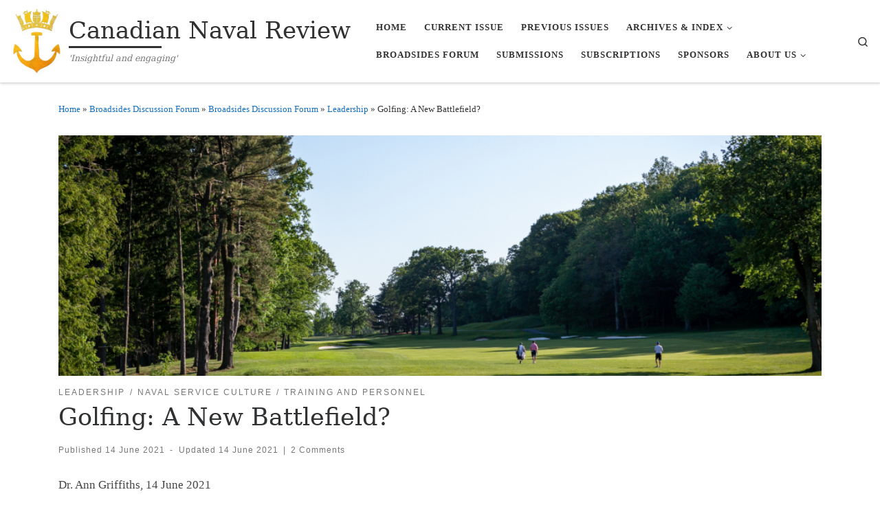

--- FILE ---
content_type: text/html; charset=UTF-8
request_url: https://www.navalreview.ca/2021/06/golfing-a-new-battlefield/
body_size: 25369
content:
<!DOCTYPE html>
<!--[if IE 7]>
<html class="ie ie7"  xmlns="http://www.w3.org/1999/xhtml" prefix="" lang="en-CA">
<![endif]-->
<!--[if IE 8]>
<html class="ie ie8"  xmlns="http://www.w3.org/1999/xhtml" prefix="" lang="en-CA">
<![endif]-->
<!--[if !(IE 7) | !(IE 8)  ]><!-->
<html  xmlns="http://www.w3.org/1999/xhtml" prefix="" lang="en-CA" class="no-js">
<!--<![endif]-->
  <head>
  <meta charset="UTF-8" />
  <meta http-equiv="X-UA-Compatible" content="IE=EDGE" />
  <meta name="viewport" content="width=device-width, initial-scale=1.0" />
  <link rel="profile"  href="https://gmpg.org/xfn/11" />
  <link rel="pingback" href="https://www.navalreview.ca/xmlrpc.php" />

<!-- BEGIN Metadata added by the Add-Meta-Tags WordPress plugin -->
<meta name="description" content="Dr. Ann Griffiths, 14 June 2021 Admiral Craig Baines has just issued an apology for golfing with former Chief of the Defence Staff Jonathan Vance. Lieutenant-General Mike Rouleau, the Vice-Chief of the Defence Staff, was also involved in the golf outing." />
<meta name="keywords" content="leadership, naval service culture, training and personnel, leadership, military culture" />
<!-- END Metadata added by the Add-Meta-Tags WordPress plugin -->

<script>(function(html){html.className = html.className.replace(/\bno-js\b/,'js')})(document.documentElement);</script>
        <style id="wfc-base-style" type="text/css">
             .wfc-reset-menu-item-first-letter .navbar .nav>li>a:first-letter {font-size: inherit;}.format-icon:before {color: #5A5A5A;}article .format-icon.tc-hide-icon:before, .safari article.format-video .format-icon.tc-hide-icon:before, .chrome article.format-video .format-icon.tc-hide-icon:before, .safari article.format-image .format-icon.tc-hide-icon:before, .chrome article.format-image .format-icon.tc-hide-icon:before, .safari article.format-gallery .format-icon.tc-hide-icon:before, .safari article.attachment .format-icon.tc-hide-icon:before, .chrome article.format-gallery .format-icon.tc-hide-icon:before, .chrome article.attachment .format-icon.tc-hide-icon:before {content: none!important;}h2#tc-comment-title.tc-hide-icon:before {content: none!important;}.archive .archive-header h1.format-icon.tc-hide-icon:before {content: none!important;}.tc-sidebar h3.widget-title.tc-hide-icon:before {content: none!important;}.footer-widgets h3.widget-title.tc-hide-icon:before {content: none!important;}.tc-hide-icon i, i.tc-hide-icon {display: none !important;}.carousel-control {font-family: "Helvetica Neue", Helvetica, Arial, sans-serif;}.social-block a {font-size: 18px;}footer#footer .colophon .social-block a {font-size: 16px;}.social-block.widget_social a {font-size: 14px;}
        </style>
        <title>Golfing: A New Battlefield? &#8211; Canadian Naval Review</title>
<meta name='robots' content='max-image-preview:large' />
<link rel='dns-prefetch' href='//www.navalreview.ca' />
<link rel='dns-prefetch' href='//static.addtoany.com' />
<link rel="alternate" type="application/rss+xml" title="Canadian Naval Review &raquo; Feed" href="https://www.navalreview.ca/feed/" />
<link rel="alternate" type="application/rss+xml" title="Canadian Naval Review &raquo; Comments Feed" href="https://www.navalreview.ca/comments/feed/" />
<link rel="alternate" type="application/rss+xml" title="Canadian Naval Review &raquo; Golfing: A New Battlefield? Comments Feed" href="https://www.navalreview.ca/2021/06/golfing-a-new-battlefield/feed/" />
<link rel="alternate" title="oEmbed (JSON)" type="application/json+oembed" href="https://www.navalreview.ca/wp-json/oembed/1.0/embed?url=https%3A%2F%2Fwww.navalreview.ca%2F2021%2F06%2Fgolfing-a-new-battlefield%2F" />
<link rel="alternate" title="oEmbed (XML)" type="text/xml+oembed" href="https://www.navalreview.ca/wp-json/oembed/1.0/embed?url=https%3A%2F%2Fwww.navalreview.ca%2F2021%2F06%2Fgolfing-a-new-battlefield%2F&#038;format=xml" />
		<!-- This site uses the Google Analytics by ExactMetrics plugin v8.11.1 - Using Analytics tracking - https://www.exactmetrics.com/ -->
							<script src="//www.googletagmanager.com/gtag/js?id=G-886REYYSQJ"  data-cfasync="false" data-wpfc-render="false" async></script>
			<script data-cfasync="false" data-wpfc-render="false">
				var em_version = '8.11.1';
				var em_track_user = true;
				var em_no_track_reason = '';
								var ExactMetricsDefaultLocations = {"page_location":"https:\/\/www.navalreview.ca\/2021\/06\/golfing-a-new-battlefield\/"};
								if ( typeof ExactMetricsPrivacyGuardFilter === 'function' ) {
					var ExactMetricsLocations = (typeof ExactMetricsExcludeQuery === 'object') ? ExactMetricsPrivacyGuardFilter( ExactMetricsExcludeQuery ) : ExactMetricsPrivacyGuardFilter( ExactMetricsDefaultLocations );
				} else {
					var ExactMetricsLocations = (typeof ExactMetricsExcludeQuery === 'object') ? ExactMetricsExcludeQuery : ExactMetricsDefaultLocations;
				}

								var disableStrs = [
										'ga-disable-G-886REYYSQJ',
									];

				/* Function to detect opted out users */
				function __gtagTrackerIsOptedOut() {
					for (var index = 0; index < disableStrs.length; index++) {
						if (document.cookie.indexOf(disableStrs[index] + '=true') > -1) {
							return true;
						}
					}

					return false;
				}

				/* Disable tracking if the opt-out cookie exists. */
				if (__gtagTrackerIsOptedOut()) {
					for (var index = 0; index < disableStrs.length; index++) {
						window[disableStrs[index]] = true;
					}
				}

				/* Opt-out function */
				function __gtagTrackerOptout() {
					for (var index = 0; index < disableStrs.length; index++) {
						document.cookie = disableStrs[index] + '=true; expires=Thu, 31 Dec 2099 23:59:59 UTC; path=/';
						window[disableStrs[index]] = true;
					}
				}

				if ('undefined' === typeof gaOptout) {
					function gaOptout() {
						__gtagTrackerOptout();
					}
				}
								window.dataLayer = window.dataLayer || [];

				window.ExactMetricsDualTracker = {
					helpers: {},
					trackers: {},
				};
				if (em_track_user) {
					function __gtagDataLayer() {
						dataLayer.push(arguments);
					}

					function __gtagTracker(type, name, parameters) {
						if (!parameters) {
							parameters = {};
						}

						if (parameters.send_to) {
							__gtagDataLayer.apply(null, arguments);
							return;
						}

						if (type === 'event') {
														parameters.send_to = exactmetrics_frontend.v4_id;
							var hookName = name;
							if (typeof parameters['event_category'] !== 'undefined') {
								hookName = parameters['event_category'] + ':' + name;
							}

							if (typeof ExactMetricsDualTracker.trackers[hookName] !== 'undefined') {
								ExactMetricsDualTracker.trackers[hookName](parameters);
							} else {
								__gtagDataLayer('event', name, parameters);
							}
							
						} else {
							__gtagDataLayer.apply(null, arguments);
						}
					}

					__gtagTracker('js', new Date());
					__gtagTracker('set', {
						'developer_id.dNDMyYj': true,
											});
					if ( ExactMetricsLocations.page_location ) {
						__gtagTracker('set', ExactMetricsLocations);
					}
										__gtagTracker('config', 'G-886REYYSQJ', {"forceSSL":"true"} );
										window.gtag = __gtagTracker;										(function () {
						/* https://developers.google.com/analytics/devguides/collection/analyticsjs/ */
						/* ga and __gaTracker compatibility shim. */
						var noopfn = function () {
							return null;
						};
						var newtracker = function () {
							return new Tracker();
						};
						var Tracker = function () {
							return null;
						};
						var p = Tracker.prototype;
						p.get = noopfn;
						p.set = noopfn;
						p.send = function () {
							var args = Array.prototype.slice.call(arguments);
							args.unshift('send');
							__gaTracker.apply(null, args);
						};
						var __gaTracker = function () {
							var len = arguments.length;
							if (len === 0) {
								return;
							}
							var f = arguments[len - 1];
							if (typeof f !== 'object' || f === null || typeof f.hitCallback !== 'function') {
								if ('send' === arguments[0]) {
									var hitConverted, hitObject = false, action;
									if ('event' === arguments[1]) {
										if ('undefined' !== typeof arguments[3]) {
											hitObject = {
												'eventAction': arguments[3],
												'eventCategory': arguments[2],
												'eventLabel': arguments[4],
												'value': arguments[5] ? arguments[5] : 1,
											}
										}
									}
									if ('pageview' === arguments[1]) {
										if ('undefined' !== typeof arguments[2]) {
											hitObject = {
												'eventAction': 'page_view',
												'page_path': arguments[2],
											}
										}
									}
									if (typeof arguments[2] === 'object') {
										hitObject = arguments[2];
									}
									if (typeof arguments[5] === 'object') {
										Object.assign(hitObject, arguments[5]);
									}
									if ('undefined' !== typeof arguments[1].hitType) {
										hitObject = arguments[1];
										if ('pageview' === hitObject.hitType) {
											hitObject.eventAction = 'page_view';
										}
									}
									if (hitObject) {
										action = 'timing' === arguments[1].hitType ? 'timing_complete' : hitObject.eventAction;
										hitConverted = mapArgs(hitObject);
										__gtagTracker('event', action, hitConverted);
									}
								}
								return;
							}

							function mapArgs(args) {
								var arg, hit = {};
								var gaMap = {
									'eventCategory': 'event_category',
									'eventAction': 'event_action',
									'eventLabel': 'event_label',
									'eventValue': 'event_value',
									'nonInteraction': 'non_interaction',
									'timingCategory': 'event_category',
									'timingVar': 'name',
									'timingValue': 'value',
									'timingLabel': 'event_label',
									'page': 'page_path',
									'location': 'page_location',
									'title': 'page_title',
									'referrer' : 'page_referrer',
								};
								for (arg in args) {
																		if (!(!args.hasOwnProperty(arg) || !gaMap.hasOwnProperty(arg))) {
										hit[gaMap[arg]] = args[arg];
									} else {
										hit[arg] = args[arg];
									}
								}
								return hit;
							}

							try {
								f.hitCallback();
							} catch (ex) {
							}
						};
						__gaTracker.create = newtracker;
						__gaTracker.getByName = newtracker;
						__gaTracker.getAll = function () {
							return [];
						};
						__gaTracker.remove = noopfn;
						__gaTracker.loaded = true;
						window['__gaTracker'] = __gaTracker;
					})();
									} else {
										console.log("");
					(function () {
						function __gtagTracker() {
							return null;
						}

						window['__gtagTracker'] = __gtagTracker;
						window['gtag'] = __gtagTracker;
					})();
									}
			</script>
							<!-- / Google Analytics by ExactMetrics -->
		<style id='wp-img-auto-sizes-contain-inline-css'>
img:is([sizes=auto i],[sizes^="auto," i]){contain-intrinsic-size:3000px 1500px}
/*# sourceURL=wp-img-auto-sizes-contain-inline-css */
</style>
<style id='wp-emoji-styles-inline-css'>

	img.wp-smiley, img.emoji {
		display: inline !important;
		border: none !important;
		box-shadow: none !important;
		height: 1em !important;
		width: 1em !important;
		margin: 0 0.07em !important;
		vertical-align: -0.1em !important;
		background: none !important;
		padding: 0 !important;
	}
/*# sourceURL=wp-emoji-styles-inline-css */
</style>
<style id='wp-block-library-inline-css'>
:root{--wp-block-synced-color:#7a00df;--wp-block-synced-color--rgb:122,0,223;--wp-bound-block-color:var(--wp-block-synced-color);--wp-editor-canvas-background:#ddd;--wp-admin-theme-color:#007cba;--wp-admin-theme-color--rgb:0,124,186;--wp-admin-theme-color-darker-10:#006ba1;--wp-admin-theme-color-darker-10--rgb:0,107,160.5;--wp-admin-theme-color-darker-20:#005a87;--wp-admin-theme-color-darker-20--rgb:0,90,135;--wp-admin-border-width-focus:2px}@media (min-resolution:192dpi){:root{--wp-admin-border-width-focus:1.5px}}.wp-element-button{cursor:pointer}:root .has-very-light-gray-background-color{background-color:#eee}:root .has-very-dark-gray-background-color{background-color:#313131}:root .has-very-light-gray-color{color:#eee}:root .has-very-dark-gray-color{color:#313131}:root .has-vivid-green-cyan-to-vivid-cyan-blue-gradient-background{background:linear-gradient(135deg,#00d084,#0693e3)}:root .has-purple-crush-gradient-background{background:linear-gradient(135deg,#34e2e4,#4721fb 50%,#ab1dfe)}:root .has-hazy-dawn-gradient-background{background:linear-gradient(135deg,#faaca8,#dad0ec)}:root .has-subdued-olive-gradient-background{background:linear-gradient(135deg,#fafae1,#67a671)}:root .has-atomic-cream-gradient-background{background:linear-gradient(135deg,#fdd79a,#004a59)}:root .has-nightshade-gradient-background{background:linear-gradient(135deg,#330968,#31cdcf)}:root .has-midnight-gradient-background{background:linear-gradient(135deg,#020381,#2874fc)}:root{--wp--preset--font-size--normal:16px;--wp--preset--font-size--huge:42px}.has-regular-font-size{font-size:1em}.has-larger-font-size{font-size:2.625em}.has-normal-font-size{font-size:var(--wp--preset--font-size--normal)}.has-huge-font-size{font-size:var(--wp--preset--font-size--huge)}.has-text-align-center{text-align:center}.has-text-align-left{text-align:left}.has-text-align-right{text-align:right}.has-fit-text{white-space:nowrap!important}#end-resizable-editor-section{display:none}.aligncenter{clear:both}.items-justified-left{justify-content:flex-start}.items-justified-center{justify-content:center}.items-justified-right{justify-content:flex-end}.items-justified-space-between{justify-content:space-between}.screen-reader-text{border:0;clip-path:inset(50%);height:1px;margin:-1px;overflow:hidden;padding:0;position:absolute;width:1px;word-wrap:normal!important}.screen-reader-text:focus{background-color:#ddd;clip-path:none;color:#444;display:block;font-size:1em;height:auto;left:5px;line-height:normal;padding:15px 23px 14px;text-decoration:none;top:5px;width:auto;z-index:100000}html :where(.has-border-color){border-style:solid}html :where([style*=border-top-color]){border-top-style:solid}html :where([style*=border-right-color]){border-right-style:solid}html :where([style*=border-bottom-color]){border-bottom-style:solid}html :where([style*=border-left-color]){border-left-style:solid}html :where([style*=border-width]){border-style:solid}html :where([style*=border-top-width]){border-top-style:solid}html :where([style*=border-right-width]){border-right-style:solid}html :where([style*=border-bottom-width]){border-bottom-style:solid}html :where([style*=border-left-width]){border-left-style:solid}html :where(img[class*=wp-image-]){height:auto;max-width:100%}:where(figure){margin:0 0 1em}html :where(.is-position-sticky){--wp-admin--admin-bar--position-offset:var(--wp-admin--admin-bar--height,0px)}@media screen and (max-width:600px){html :where(.is-position-sticky){--wp-admin--admin-bar--position-offset:0px}}

/*# sourceURL=wp-block-library-inline-css */
</style><style id='wp-block-paragraph-inline-css'>
.is-small-text{font-size:.875em}.is-regular-text{font-size:1em}.is-large-text{font-size:2.25em}.is-larger-text{font-size:3em}.has-drop-cap:not(:focus):first-letter{float:left;font-size:8.4em;font-style:normal;font-weight:100;line-height:.68;margin:.05em .1em 0 0;text-transform:uppercase}body.rtl .has-drop-cap:not(:focus):first-letter{float:none;margin-left:.1em}p.has-drop-cap.has-background{overflow:hidden}:root :where(p.has-background){padding:1.25em 2.375em}:where(p.has-text-color:not(.has-link-color)) a{color:inherit}p.has-text-align-left[style*="writing-mode:vertical-lr"],p.has-text-align-right[style*="writing-mode:vertical-rl"]{rotate:180deg}
/*# sourceURL=https://www.navalreview.ca/wp-includes/blocks/paragraph/style.min.css */
</style>
<style id='global-styles-inline-css'>
:root{--wp--preset--aspect-ratio--square: 1;--wp--preset--aspect-ratio--4-3: 4/3;--wp--preset--aspect-ratio--3-4: 3/4;--wp--preset--aspect-ratio--3-2: 3/2;--wp--preset--aspect-ratio--2-3: 2/3;--wp--preset--aspect-ratio--16-9: 16/9;--wp--preset--aspect-ratio--9-16: 9/16;--wp--preset--color--black: #000000;--wp--preset--color--cyan-bluish-gray: #abb8c3;--wp--preset--color--white: #ffffff;--wp--preset--color--pale-pink: #f78da7;--wp--preset--color--vivid-red: #cf2e2e;--wp--preset--color--luminous-vivid-orange: #ff6900;--wp--preset--color--luminous-vivid-amber: #fcb900;--wp--preset--color--light-green-cyan: #7bdcb5;--wp--preset--color--vivid-green-cyan: #00d084;--wp--preset--color--pale-cyan-blue: #8ed1fc;--wp--preset--color--vivid-cyan-blue: #0693e3;--wp--preset--color--vivid-purple: #9b51e0;--wp--preset--gradient--vivid-cyan-blue-to-vivid-purple: linear-gradient(135deg,rgb(6,147,227) 0%,rgb(155,81,224) 100%);--wp--preset--gradient--light-green-cyan-to-vivid-green-cyan: linear-gradient(135deg,rgb(122,220,180) 0%,rgb(0,208,130) 100%);--wp--preset--gradient--luminous-vivid-amber-to-luminous-vivid-orange: linear-gradient(135deg,rgb(252,185,0) 0%,rgb(255,105,0) 100%);--wp--preset--gradient--luminous-vivid-orange-to-vivid-red: linear-gradient(135deg,rgb(255,105,0) 0%,rgb(207,46,46) 100%);--wp--preset--gradient--very-light-gray-to-cyan-bluish-gray: linear-gradient(135deg,rgb(238,238,238) 0%,rgb(169,184,195) 100%);--wp--preset--gradient--cool-to-warm-spectrum: linear-gradient(135deg,rgb(74,234,220) 0%,rgb(151,120,209) 20%,rgb(207,42,186) 40%,rgb(238,44,130) 60%,rgb(251,105,98) 80%,rgb(254,248,76) 100%);--wp--preset--gradient--blush-light-purple: linear-gradient(135deg,rgb(255,206,236) 0%,rgb(152,150,240) 100%);--wp--preset--gradient--blush-bordeaux: linear-gradient(135deg,rgb(254,205,165) 0%,rgb(254,45,45) 50%,rgb(107,0,62) 100%);--wp--preset--gradient--luminous-dusk: linear-gradient(135deg,rgb(255,203,112) 0%,rgb(199,81,192) 50%,rgb(65,88,208) 100%);--wp--preset--gradient--pale-ocean: linear-gradient(135deg,rgb(255,245,203) 0%,rgb(182,227,212) 50%,rgb(51,167,181) 100%);--wp--preset--gradient--electric-grass: linear-gradient(135deg,rgb(202,248,128) 0%,rgb(113,206,126) 100%);--wp--preset--gradient--midnight: linear-gradient(135deg,rgb(2,3,129) 0%,rgb(40,116,252) 100%);--wp--preset--font-size--small: 13px;--wp--preset--font-size--medium: 20px;--wp--preset--font-size--large: 36px;--wp--preset--font-size--x-large: 42px;--wp--preset--spacing--20: 0.44rem;--wp--preset--spacing--30: 0.67rem;--wp--preset--spacing--40: 1rem;--wp--preset--spacing--50: 1.5rem;--wp--preset--spacing--60: 2.25rem;--wp--preset--spacing--70: 3.38rem;--wp--preset--spacing--80: 5.06rem;--wp--preset--shadow--natural: 6px 6px 9px rgba(0, 0, 0, 0.2);--wp--preset--shadow--deep: 12px 12px 50px rgba(0, 0, 0, 0.4);--wp--preset--shadow--sharp: 6px 6px 0px rgba(0, 0, 0, 0.2);--wp--preset--shadow--outlined: 6px 6px 0px -3px rgb(255, 255, 255), 6px 6px rgb(0, 0, 0);--wp--preset--shadow--crisp: 6px 6px 0px rgb(0, 0, 0);}:where(.is-layout-flex){gap: 0.5em;}:where(.is-layout-grid){gap: 0.5em;}body .is-layout-flex{display: flex;}.is-layout-flex{flex-wrap: wrap;align-items: center;}.is-layout-flex > :is(*, div){margin: 0;}body .is-layout-grid{display: grid;}.is-layout-grid > :is(*, div){margin: 0;}:where(.wp-block-columns.is-layout-flex){gap: 2em;}:where(.wp-block-columns.is-layout-grid){gap: 2em;}:where(.wp-block-post-template.is-layout-flex){gap: 1.25em;}:where(.wp-block-post-template.is-layout-grid){gap: 1.25em;}.has-black-color{color: var(--wp--preset--color--black) !important;}.has-cyan-bluish-gray-color{color: var(--wp--preset--color--cyan-bluish-gray) !important;}.has-white-color{color: var(--wp--preset--color--white) !important;}.has-pale-pink-color{color: var(--wp--preset--color--pale-pink) !important;}.has-vivid-red-color{color: var(--wp--preset--color--vivid-red) !important;}.has-luminous-vivid-orange-color{color: var(--wp--preset--color--luminous-vivid-orange) !important;}.has-luminous-vivid-amber-color{color: var(--wp--preset--color--luminous-vivid-amber) !important;}.has-light-green-cyan-color{color: var(--wp--preset--color--light-green-cyan) !important;}.has-vivid-green-cyan-color{color: var(--wp--preset--color--vivid-green-cyan) !important;}.has-pale-cyan-blue-color{color: var(--wp--preset--color--pale-cyan-blue) !important;}.has-vivid-cyan-blue-color{color: var(--wp--preset--color--vivid-cyan-blue) !important;}.has-vivid-purple-color{color: var(--wp--preset--color--vivid-purple) !important;}.has-black-background-color{background-color: var(--wp--preset--color--black) !important;}.has-cyan-bluish-gray-background-color{background-color: var(--wp--preset--color--cyan-bluish-gray) !important;}.has-white-background-color{background-color: var(--wp--preset--color--white) !important;}.has-pale-pink-background-color{background-color: var(--wp--preset--color--pale-pink) !important;}.has-vivid-red-background-color{background-color: var(--wp--preset--color--vivid-red) !important;}.has-luminous-vivid-orange-background-color{background-color: var(--wp--preset--color--luminous-vivid-orange) !important;}.has-luminous-vivid-amber-background-color{background-color: var(--wp--preset--color--luminous-vivid-amber) !important;}.has-light-green-cyan-background-color{background-color: var(--wp--preset--color--light-green-cyan) !important;}.has-vivid-green-cyan-background-color{background-color: var(--wp--preset--color--vivid-green-cyan) !important;}.has-pale-cyan-blue-background-color{background-color: var(--wp--preset--color--pale-cyan-blue) !important;}.has-vivid-cyan-blue-background-color{background-color: var(--wp--preset--color--vivid-cyan-blue) !important;}.has-vivid-purple-background-color{background-color: var(--wp--preset--color--vivid-purple) !important;}.has-black-border-color{border-color: var(--wp--preset--color--black) !important;}.has-cyan-bluish-gray-border-color{border-color: var(--wp--preset--color--cyan-bluish-gray) !important;}.has-white-border-color{border-color: var(--wp--preset--color--white) !important;}.has-pale-pink-border-color{border-color: var(--wp--preset--color--pale-pink) !important;}.has-vivid-red-border-color{border-color: var(--wp--preset--color--vivid-red) !important;}.has-luminous-vivid-orange-border-color{border-color: var(--wp--preset--color--luminous-vivid-orange) !important;}.has-luminous-vivid-amber-border-color{border-color: var(--wp--preset--color--luminous-vivid-amber) !important;}.has-light-green-cyan-border-color{border-color: var(--wp--preset--color--light-green-cyan) !important;}.has-vivid-green-cyan-border-color{border-color: var(--wp--preset--color--vivid-green-cyan) !important;}.has-pale-cyan-blue-border-color{border-color: var(--wp--preset--color--pale-cyan-blue) !important;}.has-vivid-cyan-blue-border-color{border-color: var(--wp--preset--color--vivid-cyan-blue) !important;}.has-vivid-purple-border-color{border-color: var(--wp--preset--color--vivid-purple) !important;}.has-vivid-cyan-blue-to-vivid-purple-gradient-background{background: var(--wp--preset--gradient--vivid-cyan-blue-to-vivid-purple) !important;}.has-light-green-cyan-to-vivid-green-cyan-gradient-background{background: var(--wp--preset--gradient--light-green-cyan-to-vivid-green-cyan) !important;}.has-luminous-vivid-amber-to-luminous-vivid-orange-gradient-background{background: var(--wp--preset--gradient--luminous-vivid-amber-to-luminous-vivid-orange) !important;}.has-luminous-vivid-orange-to-vivid-red-gradient-background{background: var(--wp--preset--gradient--luminous-vivid-orange-to-vivid-red) !important;}.has-very-light-gray-to-cyan-bluish-gray-gradient-background{background: var(--wp--preset--gradient--very-light-gray-to-cyan-bluish-gray) !important;}.has-cool-to-warm-spectrum-gradient-background{background: var(--wp--preset--gradient--cool-to-warm-spectrum) !important;}.has-blush-light-purple-gradient-background{background: var(--wp--preset--gradient--blush-light-purple) !important;}.has-blush-bordeaux-gradient-background{background: var(--wp--preset--gradient--blush-bordeaux) !important;}.has-luminous-dusk-gradient-background{background: var(--wp--preset--gradient--luminous-dusk) !important;}.has-pale-ocean-gradient-background{background: var(--wp--preset--gradient--pale-ocean) !important;}.has-electric-grass-gradient-background{background: var(--wp--preset--gradient--electric-grass) !important;}.has-midnight-gradient-background{background: var(--wp--preset--gradient--midnight) !important;}.has-small-font-size{font-size: var(--wp--preset--font-size--small) !important;}.has-medium-font-size{font-size: var(--wp--preset--font-size--medium) !important;}.has-large-font-size{font-size: var(--wp--preset--font-size--large) !important;}.has-x-large-font-size{font-size: var(--wp--preset--font-size--x-large) !important;}
/*# sourceURL=global-styles-inline-css */
</style>

<style id='classic-theme-styles-inline-css'>
/*! This file is auto-generated */
.wp-block-button__link{color:#fff;background-color:#32373c;border-radius:9999px;box-shadow:none;text-decoration:none;padding:calc(.667em + 2px) calc(1.333em + 2px);font-size:1.125em}.wp-block-file__button{background:#32373c;color:#fff;text-decoration:none}
/*# sourceURL=/wp-includes/css/classic-themes.min.css */
</style>
<link rel='stylesheet' id='customizr-main-css' href='https://www.navalreview.ca/wp-content/themes/customizr-pro/assets/front/css/style.css?ver=2.4.27' media='all' />
<style id='customizr-main-inline-css'>
::-moz-selection{background-color:#156fbf}

::selection{background-color:#156fbf}

a,
.btn-skin:active,
.btn-skin:focus,
.btn-skin:hover,
.btn-skin.inverted,
.grid-container__classic .post-type__icon,
.post-type__icon:hover .icn-format,
.grid-container__classic .post-type__icon:hover .icn-format,
[class*='grid-container__'] .entry-title a.czr-title:hover,
input[type=checkbox]:checked::before{color:#156fbf}

.czr-css-loader > div ,
.btn-skin,
.btn-skin:active,
.btn-skin:focus,
.btn-skin:hover,
.btn-skin-h-dark,
.btn-skin-h-dark.inverted:active,
.btn-skin-h-dark.inverted:focus,
.btn-skin-h-dark.inverted:hover{border-color:#156fbf}

.tc-header.border-top{border-top-color:#156fbf}

[class*='grid-container__'] .entry-title a:hover::after,
.grid-container__classic .post-type__icon,
.btn-skin,
.btn-skin.inverted:active,
.btn-skin.inverted:focus,
.btn-skin.inverted:hover,
.btn-skin-h-dark,
.btn-skin-h-dark.inverted:active,
.btn-skin-h-dark.inverted:focus,
.btn-skin-h-dark.inverted:hover,
.sidebar .widget-title::after,
input[type=radio]:checked::before{background-color:#156fbf}

.btn-skin-light:active,
.btn-skin-light:focus,
.btn-skin-light:hover,
.btn-skin-light.inverted{color:#3795e9}

input:not([type='submit']):not([type='button']):not([type='number']):not([type='checkbox']):not([type='radio']):focus,
textarea:focus,
.btn-skin-light,
.btn-skin-light.inverted,
.btn-skin-light:active,
.btn-skin-light:focus,
.btn-skin-light:hover,
.btn-skin-light.inverted:active,
.btn-skin-light.inverted:focus,
.btn-skin-light.inverted:hover{border-color:#3795e9}

.btn-skin-light,
.btn-skin-light.inverted:active,
.btn-skin-light.inverted:focus,
.btn-skin-light.inverted:hover{background-color:#3795e9}

.btn-skin-lightest:active,
.btn-skin-lightest:focus,
.btn-skin-lightest:hover,
.btn-skin-lightest.inverted{color:#4ea2ec}

.btn-skin-lightest,
.btn-skin-lightest.inverted,
.btn-skin-lightest:active,
.btn-skin-lightest:focus,
.btn-skin-lightest:hover,
.btn-skin-lightest.inverted:active,
.btn-skin-lightest.inverted:focus,
.btn-skin-lightest.inverted:hover{border-color:#4ea2ec}

.btn-skin-lightest,
.btn-skin-lightest.inverted:active,
.btn-skin-lightest.inverted:focus,
.btn-skin-lightest.inverted:hover{background-color:#4ea2ec}

.pagination,
a:hover,
a:focus,
a:active,
.btn-skin-dark:active,
.btn-skin-dark:focus,
.btn-skin-dark:hover,
.btn-skin-dark.inverted,
.btn-skin-dark-oh:active,
.btn-skin-dark-oh:focus,
.btn-skin-dark-oh:hover,
.post-info a:not(.btn):hover,
.grid-container__classic .post-type__icon .icn-format,
[class*='grid-container__'] .hover .entry-title a,
.widget-area a:not(.btn):hover,
a.czr-format-link:hover,
.format-link.hover a.czr-format-link,
button[type=submit]:hover,
button[type=submit]:active,
button[type=submit]:focus,
input[type=submit]:hover,
input[type=submit]:active,
input[type=submit]:focus,
.tabs .nav-link:hover,
.tabs .nav-link.active,
.tabs .nav-link.active:hover,
.tabs .nav-link.active:focus{color:#0f4f88}

.grid-container__classic.tc-grid-border .grid__item,
.btn-skin-dark,
.btn-skin-dark.inverted,
button[type=submit],
input[type=submit],
.btn-skin-dark:active,
.btn-skin-dark:focus,
.btn-skin-dark:hover,
.btn-skin-dark.inverted:active,
.btn-skin-dark.inverted:focus,
.btn-skin-dark.inverted:hover,
.btn-skin-h-dark:active,
.btn-skin-h-dark:focus,
.btn-skin-h-dark:hover,
.btn-skin-h-dark.inverted,
.btn-skin-h-dark.inverted,
.btn-skin-h-dark.inverted,
.btn-skin-dark-oh:active,
.btn-skin-dark-oh:focus,
.btn-skin-dark-oh:hover,
.btn-skin-dark-oh.inverted:active,
.btn-skin-dark-oh.inverted:focus,
.btn-skin-dark-oh.inverted:hover,
button[type=submit]:hover,
button[type=submit]:active,
button[type=submit]:focus,
input[type=submit]:hover,
input[type=submit]:active,
input[type=submit]:focus{border-color:#0f4f88}

.btn-skin-dark,
.btn-skin-dark.inverted:active,
.btn-skin-dark.inverted:focus,
.btn-skin-dark.inverted:hover,
.btn-skin-h-dark:active,
.btn-skin-h-dark:focus,
.btn-skin-h-dark:hover,
.btn-skin-h-dark.inverted,
.btn-skin-h-dark.inverted,
.btn-skin-h-dark.inverted,
.btn-skin-dark-oh.inverted:active,
.btn-skin-dark-oh.inverted:focus,
.btn-skin-dark-oh.inverted:hover,
.grid-container__classic .post-type__icon:hover,
button[type=submit],
input[type=submit],
.czr-link-hover-underline .widgets-list-layout-links a:not(.btn)::before,
.czr-link-hover-underline .widget_archive a:not(.btn)::before,
.czr-link-hover-underline .widget_nav_menu a:not(.btn)::before,
.czr-link-hover-underline .widget_rss ul a:not(.btn)::before,
.czr-link-hover-underline .widget_recent_entries a:not(.btn)::before,
.czr-link-hover-underline .widget_categories a:not(.btn)::before,
.czr-link-hover-underline .widget_meta a:not(.btn)::before,
.czr-link-hover-underline .widget_recent_comments a:not(.btn)::before,
.czr-link-hover-underline .widget_pages a:not(.btn)::before,
.czr-link-hover-underline .widget_calendar a:not(.btn)::before,
[class*='grid-container__'] .hover .entry-title a::after,
a.czr-format-link::before,
.comment-author a::before,
.comment-link::before,
.tabs .nav-link.active::before{background-color:#0f4f88}

.btn-skin-dark-shaded:active,
.btn-skin-dark-shaded:focus,
.btn-skin-dark-shaded:hover,
.btn-skin-dark-shaded.inverted{background-color:rgba(15,79,136,0.2)}

.btn-skin-dark-shaded,
.btn-skin-dark-shaded.inverted:active,
.btn-skin-dark-shaded.inverted:focus,
.btn-skin-dark-shaded.inverted:hover{background-color:rgba(15,79,136,0.8)}.navbar-brand,.header-tagline,h1,h2,h3,.tc-dropcap { font-family : 'Georgia','Georgia','serif'; }
body { font-family : 'Verdana','Geneva','sans-serif'; }

              body {
                font-size : 0.88rem;
                line-height : 1.5em;
              }

      .sticky-enabled .czr-shrink-on .branding__container img {
        height:60px!important;width:auto!important
      }
              .sticky-enabled .czr-shrink-on .navbar-brand-sitename {
                font-size: 0.8em;
                opacity: 0.8;
              }
.tc-singular-thumbnail-wrapper .entry-media__wrapper {
                max-height: 200px;
                height :200px
              }

@media (min-width: 576px ){
.tc-singular-thumbnail-wrapper .entry-media__wrapper {
                  max-height: 350px;
                  height :350px
                }
}

/*# sourceURL=customizr-main-inline-css */
</style>
<link rel='stylesheet' id='addtoany-css' href='https://www.navalreview.ca/wp-content/plugins/add-to-any/addtoany.min.css?ver=1.16' media='all' />
<link rel='stylesheet' id='ws-plugin--s2member-css' href='https://www.navalreview.ca/wp-content/plugins/s2member/s2member-o.php?ws_plugin__s2member_css=1&#038;qcABC=1&#038;ver=260101-220421-2501962072' media='all' />
<script src="https://www.navalreview.ca/wp-content/plugins/google-analytics-dashboard-for-wp/assets/js/frontend-gtag.min.js?ver=8.11.1" id="exactmetrics-frontend-script-js" async data-wp-strategy="async"></script>
<script data-cfasync="false" data-wpfc-render="false" id='exactmetrics-frontend-script-js-extra'>var exactmetrics_frontend = {"js_events_tracking":"true","download_extensions":"zip,mp3,mpeg,pdf,docx,pptx,xlsx,rar","inbound_paths":"[{\"path\":\"\\\/go\\\/\",\"label\":\"affiliate\"},{\"path\":\"\\\/recommend\\\/\",\"label\":\"affiliate\"}]","home_url":"https:\/\/www.navalreview.ca","hash_tracking":"false","v4_id":"G-886REYYSQJ"};</script>
<script id="addtoany-core-js-before">
window.a2a_config=window.a2a_config||{};a2a_config.callbacks=[];a2a_config.overlays=[];a2a_config.templates={};a2a_localize = {
	Share: "Share",
	Save: "Save",
	Subscribe: "Subscribe",
	Email: "Email",
	Bookmark: "Bookmark",
	ShowAll: "Show All",
	ShowLess: "Show less",
	FindServices: "Find service(s)",
	FindAnyServiceToAddTo: "Instantly find any service to add to",
	PoweredBy: "Powered by",
	ShareViaEmail: "Share via email",
	SubscribeViaEmail: "Subscribe via email",
	BookmarkInYourBrowser: "Bookmark in your browser",
	BookmarkInstructions: "Press Ctrl+D or \u2318+D to bookmark this page",
	AddToYourFavorites: "Add to your favourites",
	SendFromWebOrProgram: "Send from any email address or email program",
	EmailProgram: "Email program",
	More: "More&#8230;",
	ThanksForSharing: "Thanks for sharing!",
	ThanksForFollowing: "Thanks for following!"
};


//# sourceURL=addtoany-core-js-before
</script>
<script defer src="https://static.addtoany.com/menu/page.js" id="addtoany-core-js"></script>
<script src="https://www.navalreview.ca/wp-includes/js/jquery/jquery.min.js?ver=3.7.1" id="jquery-core-js"></script>
<script src="https://www.navalreview.ca/wp-includes/js/jquery/jquery-migrate.min.js?ver=3.4.1" id="jquery-migrate-js"></script>
<script defer src="https://www.navalreview.ca/wp-content/plugins/add-to-any/addtoany.min.js?ver=1.1" id="addtoany-jquery-js"></script>
<script src="https://www.navalreview.ca/wp-content/themes/customizr-pro/assets/front/js/libs/modernizr.min.js?ver=2.4.27" id="modernizr-js"></script>
<script src="https://www.navalreview.ca/wp-includes/js/underscore.min.js?ver=1.13.7" id="underscore-js"></script>
<script id="tc-scripts-js-extra">
var CZRParams = {"assetsPath":"https://www.navalreview.ca/wp-content/themes/customizr-pro/assets/front/","mainScriptUrl":"https://www.navalreview.ca/wp-content/themes/customizr-pro/assets/front/js/tc-scripts.min.js?2.4.27","deferFontAwesome":"1","fontAwesomeUrl":"https://www.navalreview.ca/wp-content/themes/customizr-pro/assets/shared/fonts/fa/css/fontawesome-all.min.css?2.4.27","_disabled":[],"centerSliderImg":"1","isLightBoxEnabled":"1","SmoothScroll":{"Enabled":true,"Options":{"touchpadSupport":false}},"isAnchorScrollEnabled":"","anchorSmoothScrollExclude":{"simple":["[class*=edd]",".carousel-control","[data-toggle=\"modal\"]","[data-toggle=\"dropdown\"]","[data-toggle=\"czr-dropdown\"]","[data-toggle=\"tooltip\"]","[data-toggle=\"popover\"]","[data-toggle=\"collapse\"]","[data-toggle=\"czr-collapse\"]","[data-toggle=\"tab\"]","[data-toggle=\"pill\"]","[data-toggle=\"czr-pill\"]","[class*=upme]","[class*=um-]"],"deep":{"classes":[],"ids":[]}},"timerOnScrollAllBrowsers":"1","centerAllImg":"1","HasComments":"1","LoadModernizr":"1","stickyHeader":"1","extLinksStyle":"","extLinksTargetExt":"","extLinksSkipSelectors":{"classes":["btn","button"],"ids":[]},"dropcapEnabled":"","dropcapWhere":{"post":"","page":""},"dropcapMinWords":"50","dropcapSkipSelectors":{"tags":["IMG","IFRAME","H1","H2","H3","H4","H5","H6","BLOCKQUOTE","UL","OL"],"classes":["btn"],"id":[]},"imgSmartLoadEnabled":"","imgSmartLoadOpts":{"parentSelectors":["[class*=grid-container], .article-container",".__before_main_wrapper",".widget-front",".post-related-articles",".tc-singular-thumbnail-wrapper",".sek-module-inner"],"opts":{"excludeImg":[".tc-holder-img"]}},"imgSmartLoadsForSliders":"1","pluginCompats":[],"isWPMobile":"","menuStickyUserSettings":{"desktop":"stick_up","mobile":"stick_always"},"adminAjaxUrl":"https://www.navalreview.ca/wp-admin/admin-ajax.php","ajaxUrl":"https://www.navalreview.ca/?czrajax=1","frontNonce":{"id":"CZRFrontNonce","handle":"41a2946451"},"isDevMode":"","isModernStyle":"1","i18n":{"Permanently dismiss":"Permanently dismiss"},"frontNotifications":{"welcome":{"enabled":false,"content":"","dismissAction":"dismiss_welcome_note_front"}},"preloadGfonts":"1","googleFonts":null,"version":"2.4.27"};
//# sourceURL=tc-scripts-js-extra
</script>
<script src="https://www.navalreview.ca/wp-content/themes/customizr-pro/assets/front/js/tc-scripts.min.js?ver=2.4.27" id="tc-scripts-js" defer></script>
<link rel="https://api.w.org/" href="https://www.navalreview.ca/wp-json/" /><link rel="alternate" title="JSON" type="application/json" href="https://www.navalreview.ca/wp-json/wp/v2/posts/10010" /><link rel="EditURI" type="application/rsd+xml" title="RSD" href="https://www.navalreview.ca/xmlrpc.php?rsd" />
<meta name="generator" content="WordPress 6.9" />
<link rel="canonical" href="https://www.navalreview.ca/2021/06/golfing-a-new-battlefield/" />
<link rel='shortlink' href='https://www.navalreview.ca/?p=10010' />
<link type="text/css" rel="stylesheet" href="https://www.navalreview.ca/wp-content/plugins/category-specific-rss-feed-menu/wp_cat_rss_style.css" />
              <link rel="preload" as="font" type="font/woff2" href="https://www.navalreview.ca/wp-content/themes/customizr-pro/assets/shared/fonts/customizr/customizr.woff2?128396981" crossorigin="anonymous"/>
            <link rel="icon" href="https://www.navalreview.ca/wp-content/uploads/CNR_logo21as.jpg" sizes="32x32" />
<link rel="icon" href="https://www.navalreview.ca/wp-content/uploads/CNR_logo21as.jpg" sizes="192x192" />
<link rel="apple-touch-icon" href="https://www.navalreview.ca/wp-content/uploads/CNR_logo21as.jpg" />
<meta name="msapplication-TileImage" content="https://www.navalreview.ca/wp-content/uploads/CNR_logo21as.jpg" />
</head>

  <body class="wp-singular post-template-default single single-post postid-10010 single-format-standard wp-custom-logo wp-embed-responsive wp-theme-customizr-pro czr-link-hover-underline header-skin-light footer-skin-dark czr-no-sidebar tc-center-images czr-full-layout customizr-pro-2-4-27">
          <a class="screen-reader-text skip-link" href="#content">Skip to content</a>
    
    
    <div id="tc-page-wrap" class="">

      <header class="tpnav-header__header tc-header sl-logo_left sticky-brand-shrink-on sticky-transparent czr-submenu-fade czr-submenu-move" >
        <div class="primary-navbar__wrapper d-none d-lg-block has-horizontal-menu has-branding-aside desktop-sticky" >
  <div class="container-fluid">
    <div class="row align-items-center flex-row primary-navbar__row">
      <div class="branding__container col col-auto" >
  <div class="branding align-items-center flex-column ">
    <div class="branding-row d-flex flex-row align-items-center align-self-start">
      <div class="navbar-brand col-auto " >
  <a class="navbar-brand-sitelogo" href="https://www.navalreview.ca/"  aria-label="Canadian Naval Review | &#039;Insightful and engaging&#039;" >
    <img src="https://www.navalreview.ca/wp-content/uploads/CNR_logo21a.jpg" alt="Back Home" class="" width="197" height="252" style="max-width:250px;max-height:100px" data-no-retina>  </a>
</div>
          <div class="branding-aside col-auto flex-column d-flex">
          <span class="navbar-brand col-auto " >
    <a class="navbar-brand-sitename  czr-underline" href="https://www.navalreview.ca/">
    <span>Canadian Naval Review</span>
  </a>
</span>
<span class="header-tagline " >
  &#039;Insightful and engaging&#039;</span>

          </div>
                </div>
      </div>
</div>
      <div class="primary-nav__container justify-content-lg-around col col-lg-auto flex-lg-column" >
  <div class="primary-nav__wrapper flex-lg-row align-items-center justify-content-end">
              <nav class="primary-nav__nav col" id="primary-nav">
          <div class="nav__menu-wrapper primary-nav__menu-wrapper justify-content-end czr-open-on-hover" >
<ul id="main-menu" class="primary-nav__menu regular-nav nav__menu nav"><li id="menu-item-64" class="menu-item menu-item-type-post_type menu-item-object-page menu-item-home menu-item-64"><a href="https://www.navalreview.ca/" class="nav__link"><span class="nav__title">Home</span></a></li>
<li id="menu-item-7209" class="menu-item menu-item-type-post_type menu-item-object-page menu-item-7209"><a href="https://www.navalreview.ca/current-issue/" class="nav__link"><span class="nav__title">Current Issue</span></a></li>
<li id="menu-item-7040" class="menu-item menu-item-type-post_type menu-item-object-page menu-item-7040"><a href="https://www.navalreview.ca/previous-issues/" class="nav__link"><span class="nav__title">Previous Issues</span></a></li>
<li id="menu-item-1336" class="menu-item menu-item-type-post_type menu-item-object-page menu-item-has-children czr-dropdown menu-item-1336"><a data-toggle="czr-dropdown" aria-haspopup="true" aria-expanded="false" href="https://www.navalreview.ca/archive/" class="nav__link"><span class="nav__title">Archives &#038; Index</span><span class="caret__dropdown-toggler"><i class="icn-down-small"></i></span></a>
<ul class="dropdown-menu czr-dropdown-menu">
	<li id="menu-item-11606" class="menu-item menu-item-type-post_type menu-item-object-page dropdown-item menu-item-11606"><a href="https://www.navalreview.ca/past-issues-2020-to-2023/" class="nav__link"><span class="nav__title">2020 &#8211; 2025</span></a></li>
	<li id="menu-item-7444" class="menu-item menu-item-type-post_type menu-item-object-page dropdown-item menu-item-7444"><a href="https://www.navalreview.ca/past-issues-2015-to-2020/" class="nav__link"><span class="nav__title">2015 &#8211; 2020</span></a></li>
	<li id="menu-item-7434" class="menu-item menu-item-type-post_type menu-item-object-page dropdown-item menu-item-7434"><a href="https://www.navalreview.ca/past-issues-2010-to-2015/" class="nav__link"><span class="nav__title">2010 &#8211; 2015</span></a></li>
	<li id="menu-item-7435" class="menu-item menu-item-type-post_type menu-item-object-page dropdown-item menu-item-7435"><a href="https://www.navalreview.ca/past-issues-2005-to-2010/" class="nav__link"><span class="nav__title">2005 &#8211; 2010</span></a></li>
	<li id="menu-item-7436" class="menu-item menu-item-type-post_type menu-item-object-page dropdown-item menu-item-7436"><a href="https://www.navalreview.ca/subject-index/" class="nav__link"><span class="nav__title">Subject Index</span></a></li>
	<li id="menu-item-11775" class="menu-item menu-item-type-post_type menu-item-object-page dropdown-item menu-item-11775"><a href="https://www.navalreview.ca/photo-gallery-2/" class="nav__link"><span class="nav__title">Photo Gallery</span></a></li>
</ul>
</li>
<li id="menu-item-220" class="menu-item menu-item-type-post_type menu-item-object-page current_page_parent menu-item-220"><a href="https://www.navalreview.ca/broadsides-discussion-forum/" class="nav__link"><span class="nav__title">Broadsides Forum</span></a></li>
<li id="menu-item-7210" class="menu-item menu-item-type-post_type menu-item-object-page menu-item-7210"><a href="https://www.navalreview.ca/submissions/" class="nav__link"><span class="nav__title">Submissions</span></a></li>
<li id="menu-item-62" class="menu-item menu-item-type-post_type menu-item-object-page menu-item-62"><a href="https://www.navalreview.ca/subscribe/" class="nav__link"><span class="nav__title">Subscriptions</span></a></li>
<li id="menu-item-188" class="menu-item menu-item-type-post_type menu-item-object-page menu-item-188"><a href="https://www.navalreview.ca/sponsorship/" class="nav__link"><span class="nav__title">Sponsors</span></a></li>
<li id="menu-item-7886" class="menu-item menu-item-type-post_type menu-item-object-page menu-item-has-children czr-dropdown menu-item-7886"><a data-toggle="czr-dropdown" aria-haspopup="true" aria-expanded="false" href="https://www.navalreview.ca/about-us/" class="nav__link"><span class="nav__title">About us</span><span class="caret__dropdown-toggler"><i class="icn-down-small"></i></span></a>
<ul class="dropdown-menu czr-dropdown-menu">
	<li id="menu-item-7439" class="menu-item menu-item-type-post_type menu-item-object-page dropdown-item menu-item-7439"><a href="https://www.navalreview.ca/contact-us/" class="nav__link"><span class="nav__title">Contact</span></a></li>
</ul>
</li>
</ul></div>        </nav>
    <div class="primary-nav__utils nav__utils col-auto" >
    <ul class="nav utils flex-row flex-nowrap regular-nav">
      <li class="nav__search " >
  <a href="#" class="search-toggle_btn icn-search czr-overlay-toggle_btn"  aria-expanded="false"><span class="sr-only">Search</span></a>
        <div class="czr-search-expand">
      <div class="czr-search-expand-inner"><div class="search-form__container " >
  <form action="https://www.navalreview.ca/" method="get" class="czr-form search-form">
    <div class="form-group czr-focus">
            <label for="s-697cfcd368363" id="lsearch-697cfcd368363">
        <span class="screen-reader-text">Search</span>
        <input id="s-697cfcd368363" class="form-control czr-search-field" name="s" type="search" value="" aria-describedby="lsearch-697cfcd368363" placeholder="Search &hellip;">
      </label>
      <button type="submit" class="button"><i class="icn-search"></i><span class="screen-reader-text">Search &hellip;</span></button>
    </div>
  </form>
</div></div>
    </div>
    </li>
    </ul>
</div>  </div>
</div>
    </div>
  </div>
</div>    <div class="mobile-navbar__wrapper d-lg-none mobile-sticky" >
    <div class="branding__container justify-content-between align-items-center container-fluid" >
  <div class="branding flex-column">
    <div class="branding-row d-flex align-self-start flex-row align-items-center">
      <div class="navbar-brand col-auto " >
  <a class="navbar-brand-sitelogo" href="https://www.navalreview.ca/"  aria-label="Canadian Naval Review | &#039;Insightful and engaging&#039;" >
    <img src="https://www.navalreview.ca/wp-content/uploads/CNR_logo21a.jpg" alt="Back Home" class="" width="197" height="252" style="max-width:250px;max-height:100px" data-no-retina>  </a>
</div>
            <div class="branding-aside col-auto">
              <span class="navbar-brand col-auto " >
    <a class="navbar-brand-sitename  czr-underline" href="https://www.navalreview.ca/">
    <span>Canadian Naval Review</span>
  </a>
</span>
            </div>
            </div>
      </div>
  <div class="mobile-utils__wrapper nav__utils regular-nav">
    <ul class="nav utils row flex-row flex-nowrap">
      <li class="nav__search " >
  <a href="#" class="search-toggle_btn icn-search czr-dropdown" data-aria-haspopup="true" aria-expanded="false"><span class="sr-only">Search</span></a>
        <div class="czr-search-expand">
      <div class="czr-search-expand-inner"><div class="search-form__container " >
  <form action="https://www.navalreview.ca/" method="get" class="czr-form search-form">
    <div class="form-group czr-focus">
            <label for="s-697cfcd36880d" id="lsearch-697cfcd36880d">
        <span class="screen-reader-text">Search</span>
        <input id="s-697cfcd36880d" class="form-control czr-search-field" name="s" type="search" value="" aria-describedby="lsearch-697cfcd36880d" placeholder="Search &hellip;">
      </label>
      <button type="submit" class="button"><i class="icn-search"></i><span class="screen-reader-text">Search &hellip;</span></button>
    </div>
  </form>
</div></div>
    </div>
        <ul class="dropdown-menu czr-dropdown-menu">
      <li class="header-search__container container-fluid">
  <div class="search-form__container " >
  <form action="https://www.navalreview.ca/" method="get" class="czr-form search-form">
    <div class="form-group czr-focus">
            <label for="s-697cfcd36890b" id="lsearch-697cfcd36890b">
        <span class="screen-reader-text">Search</span>
        <input id="s-697cfcd36890b" class="form-control czr-search-field" name="s" type="search" value="" aria-describedby="lsearch-697cfcd36890b" placeholder="Search &hellip;">
      </label>
      <button type="submit" class="button"><i class="icn-search"></i><span class="screen-reader-text">Search &hellip;</span></button>
    </div>
  </form>
</div></li>    </ul>
  </li>
<li class="hamburger-toggler__container " >
  <button class="ham-toggler-menu czr-collapsed" data-toggle="czr-collapse" data-target="#mobile-nav"><span class="ham__toggler-span-wrapper"><span class="line line-1"></span><span class="line line-2"></span><span class="line line-3"></span></span><span class="screen-reader-text">Menu</span></button>
</li>
    </ul>
  </div>
</div>
<div class="mobile-nav__container " >
   <nav class="mobile-nav__nav flex-column czr-collapse" id="mobile-nav">
      <div class="mobile-nav__inner container-fluid">
      <div class="nav__menu-wrapper mobile-nav__menu-wrapper czr-open-on-click" >
<ul id="mobile-nav-menu" class="mobile-nav__menu vertical-nav nav__menu flex-column nav"><li class="menu-item menu-item-type-post_type menu-item-object-page menu-item-home menu-item-64"><a href="https://www.navalreview.ca/" class="nav__link"><span class="nav__title">Home</span></a></li>
<li class="menu-item menu-item-type-post_type menu-item-object-page menu-item-7209"><a href="https://www.navalreview.ca/current-issue/" class="nav__link"><span class="nav__title">Current Issue</span></a></li>
<li class="menu-item menu-item-type-post_type menu-item-object-page menu-item-7040"><a href="https://www.navalreview.ca/previous-issues/" class="nav__link"><span class="nav__title">Previous Issues</span></a></li>
<li class="menu-item menu-item-type-post_type menu-item-object-page menu-item-has-children czr-dropdown menu-item-1336"><span class="display-flex nav__link-wrapper align-items-start"><a href="https://www.navalreview.ca/archive/" class="nav__link"><span class="nav__title">Archives &#038; Index</span></a><button data-toggle="czr-dropdown" aria-haspopup="true" aria-expanded="false" class="caret__dropdown-toggler czr-btn-link"><i class="icn-down-small"></i></button></span>
<ul class="dropdown-menu czr-dropdown-menu">
	<li class="menu-item menu-item-type-post_type menu-item-object-page dropdown-item menu-item-11606"><a href="https://www.navalreview.ca/past-issues-2020-to-2023/" class="nav__link"><span class="nav__title">2020 &#8211; 2025</span></a></li>
	<li class="menu-item menu-item-type-post_type menu-item-object-page dropdown-item menu-item-7444"><a href="https://www.navalreview.ca/past-issues-2015-to-2020/" class="nav__link"><span class="nav__title">2015 &#8211; 2020</span></a></li>
	<li class="menu-item menu-item-type-post_type menu-item-object-page dropdown-item menu-item-7434"><a href="https://www.navalreview.ca/past-issues-2010-to-2015/" class="nav__link"><span class="nav__title">2010 &#8211; 2015</span></a></li>
	<li class="menu-item menu-item-type-post_type menu-item-object-page dropdown-item menu-item-7435"><a href="https://www.navalreview.ca/past-issues-2005-to-2010/" class="nav__link"><span class="nav__title">2005 &#8211; 2010</span></a></li>
	<li class="menu-item menu-item-type-post_type menu-item-object-page dropdown-item menu-item-7436"><a href="https://www.navalreview.ca/subject-index/" class="nav__link"><span class="nav__title">Subject Index</span></a></li>
	<li class="menu-item menu-item-type-post_type menu-item-object-page dropdown-item menu-item-11775"><a href="https://www.navalreview.ca/photo-gallery-2/" class="nav__link"><span class="nav__title">Photo Gallery</span></a></li>
</ul>
</li>
<li class="menu-item menu-item-type-post_type menu-item-object-page current_page_parent menu-item-220"><a href="https://www.navalreview.ca/broadsides-discussion-forum/" class="nav__link"><span class="nav__title">Broadsides Forum</span></a></li>
<li class="menu-item menu-item-type-post_type menu-item-object-page menu-item-7210"><a href="https://www.navalreview.ca/submissions/" class="nav__link"><span class="nav__title">Submissions</span></a></li>
<li class="menu-item menu-item-type-post_type menu-item-object-page menu-item-62"><a href="https://www.navalreview.ca/subscribe/" class="nav__link"><span class="nav__title">Subscriptions</span></a></li>
<li class="menu-item menu-item-type-post_type menu-item-object-page menu-item-188"><a href="https://www.navalreview.ca/sponsorship/" class="nav__link"><span class="nav__title">Sponsors</span></a></li>
<li class="menu-item menu-item-type-post_type menu-item-object-page menu-item-has-children czr-dropdown menu-item-7886"><span class="display-flex nav__link-wrapper align-items-start"><a href="https://www.navalreview.ca/about-us/" class="nav__link"><span class="nav__title">About us</span></a><button data-toggle="czr-dropdown" aria-haspopup="true" aria-expanded="false" class="caret__dropdown-toggler czr-btn-link"><i class="icn-down-small"></i></button></span>
<ul class="dropdown-menu czr-dropdown-menu">
	<li class="menu-item menu-item-type-post_type menu-item-object-page dropdown-item menu-item-7439"><a href="https://www.navalreview.ca/contact-us/" class="nav__link"><span class="nav__title">Contact</span></a></li>
</ul>
</li>
</ul></div>      </div>
  </nav>
</div></div></header>


  
    <div id="main-wrapper" class="section">

                      

          <div class="czr-hot-crumble container page-breadcrumbs" role="navigation" >
  <div class="row">
        <nav class="breadcrumbs col-12"><span class="trail-begin"><a href="https://www.navalreview.ca" title="Canadian Naval Review" rel="home" class="trail-begin">Home</a></span> <span class="sep">&raquo;</span> <a href="https://www.navalreview.ca/broadsides-discussion-forum/" title="Broadsides Discussion Forum">Broadsides Discussion Forum</a> <span class="sep">&raquo;</span> <a href="https://www.navalreview.ca/category/broadsides/" title="Broadsides Discussion Forum">Broadsides Discussion Forum</a> <span class="sep">&raquo;</span> <a href="https://www.navalreview.ca/category/broadsides/leadership-broadsides/" title="Leadership">Leadership</a> <span class="sep">&raquo;</span> <span class="trail-end">Golfing: A New Battlefield?</span></nav>  </div>
</div>
          <div class="container" role="main">

            
            <div class="flex-row row column-content-wrapper">

                
                <div id="content" class="col-12 article-container">

                  <article id="post-10010" class="post-10010 post type-post status-publish format-standard has-post-thumbnail category-leadership-broadsides category-naval-service-culture category-training-and-personnel tag-leadership tag-military-culture czr-hentry" >
    <header class="entry-header " >
  <div class="entry-header-inner">
    <section class="tc-thumbnail entry-media__holder tc-singular-thumbnail-wrapper __before_regular_heading_title" >
  <div class="entry-media__wrapper czr__r-i js-centering">
  <img width="960" height="640" src="https://www.navalreview.ca/wp-content/uploads/golf-course_SUTWB4GGSR.jpg" class="attachment-full size-full wp-post-image" alt="Copyright- and credit-free stock image of golf course" decoding="async" fetchpriority="high" srcset="https://www.navalreview.ca/wp-content/uploads/golf-course_SUTWB4GGSR.jpg 960w, https://www.navalreview.ca/wp-content/uploads/golf-course_SUTWB4GGSR-300x200.jpg 300w, https://www.navalreview.ca/wp-content/uploads/golf-course_SUTWB4GGSR-768x512.jpg 768w, https://www.navalreview.ca/wp-content/uploads/golf-course_SUTWB4GGSR-600x400.jpg 600w" sizes="(max-width: 960px) 100vw, 960px" />  </div>
</section>            <div class="tax__container post-info entry-meta">
          <a class="tax__link" href="https://www.navalreview.ca/category/broadsides/leadership-broadsides/" title="View all posts in Leadership"> <span>Leadership</span> </a><a class="tax__link" href="https://www.navalreview.ca/category/broadsides/naval-service-culture/" title="View all posts in Naval Service Culture"> <span>Naval Service Culture</span> </a><a class="tax__link" href="https://www.navalreview.ca/category/broadsides/training-and-personnel/" title="View all posts in Training and Personnel"> <span>Training and Personnel</span> </a>        </div>
        <h1 class="entry-title">Golfing: A New Battlefield?</h1>
        <div class="header-bottom">
      <div class="post-info">
                  <span class="entry-meta">
        Published <a href="https://www.navalreview.ca/2021/06/14/" title="5:42 pm" rel="bookmark"><time class="entry-date published updated" datetime="14 June 2021">14 June 2021</time></a><span class="v-separator">-</span>Updated <a href="https://www.navalreview.ca/2021/06/14/" title="5:42 pm" rel="bookmark"><time class="entry-date updated" datetime="14 June 2021">14 June 2021</time></a><span class="v-separator">|</span></span><a class="comments__link" data-anchor-scroll="true" href="#czr-comments" title="2 Comments on Golfing: A New Battlefield?" ><span>2 Comments</span></a>      </div>
    </div>
      </div>
</header>  <div class="post-entry tc-content-inner">
    <section class="post-content entry-content " >
            <div class="czr-wp-the-content">
        
<p>Dr. Ann Griffiths, 14 June 2021</p>



<p>Admiral Craig Baines has just issued an apology for golfing with former Chief of the Defence Staff Jonathan Vance. Lieutenant-General Mike Rouleau, the Vice-Chief of the Defence Staff, was also involved in the golf outing. With this golf game, the leadership of the Canadian Armed Forces (CAF) sends the message that it is tone-deaf to public opinion and public perceptions. But this issue illustrates another grey area. I don’t know if Baines and Vance are friends, but if they are friends, then it seems harsh to criticize a person for golfing with a friend, and it makes Baines look bad to issue an apology for doing so. Friendship/comradeship is a big part of the military. And, as we know, Vance has not been convicted of anything. Do we ask friends to abandon friends on the basis of them (allegedly) doing something incredibly stupid in the past? If so, then golf courses everywhere will be empty. On the other hand, if Baines and Vance are not friends, then it shows bad judgement on the part of Baines, and blindness as to how this would be perceived. As well, the fact that the golf course was emptied to allow the game to proceed stinks. It illustrates that the people involved knew that the round of golf would be seen as a cosy meeting among a privileged clique, and wanted to avoid anyone seeing them. The criticism of Lieutenant-General Rouleau is more weighty since he has oversight authority for the military police investigation into Vance – and this golf game creates the perception of special relations and favouritism. (He has now ‘stepped aside’ from his position.) No matter how you look at it, it’s hard not to see this as another unforced own goal by the CAF leadership.</p>
<div class="addtoany_share_save_container addtoany_content addtoany_content_bottom"><div class="a2a_kit a2a_kit_size_16 addtoany_list" data-a2a-url="https://www.navalreview.ca/2021/06/golfing-a-new-battlefield/" data-a2a-title="Golfing: A New Battlefield?"><a class="a2a_button_bluesky" href="https://www.addtoany.com/add_to/bluesky?linkurl=https%3A%2F%2Fwww.navalreview.ca%2F2021%2F06%2Fgolfing-a-new-battlefield%2F&amp;linkname=Golfing%3A%20A%20New%20Battlefield%3F" title="Bluesky" rel="nofollow noopener" target="_blank"></a><a class="a2a_button_linkedin" href="https://www.addtoany.com/add_to/linkedin?linkurl=https%3A%2F%2Fwww.navalreview.ca%2F2021%2F06%2Fgolfing-a-new-battlefield%2F&amp;linkname=Golfing%3A%20A%20New%20Battlefield%3F" title="LinkedIn" rel="nofollow noopener" target="_blank"></a><a class="a2a_dd addtoany_share_save addtoany_share" href="https://www.addtoany.com/share"><img src="https://static.addtoany.com/buttons/favicon.png" alt="Share"></a></div></div>      </div>
      <footer class="post-footer clearfix">
                <div class="row entry-meta justify-content-between align-items-center">
                    <div class="post-tags col-xs-12 col-sm-auto col-sm">
            <ul class="tags">
              <li><a class="tag__link btn btn-skin-dark-oh inverted" href="https://www.navalreview.ca/tag/leadership/" title="View all posts in leadership"> <span>leadership</span> </a></li><li><a class="tag__link btn btn-skin-dark-oh inverted" href="https://www.navalreview.ca/tag/military-culture/" title="View all posts in military culture"> <span>military culture</span> </a></li>            </ul>
          </div>
                          </div>
      </footer>
    </section><!-- .entry-content -->
  </div><!-- .post-entry -->
  </article><section class="post-related-articles czr-carousel " id="related-posts-section" >
  <header class="row flex-row">
    <h3 class="related-posts_title col">You may also like</h3>
          <div class="related-posts_nav col col-auto">
        <span class="btn btn-skin-dark inverted czr-carousel-prev slider-control czr-carousel-control disabled icn-left-open-big" title="Previous related articles" tabindex="0"></span>
        <span class="btn btn-skin-dark inverted czr-carousel-next slider-control czr-carousel-control icn-right-open-big" title="Next related articles" tabindex="0"></span>
      </div>
      </header>
  <div class="row grid-container__square-mini carousel-inner">
  <article id="post-12214_related_posts" class="col-6 grid-item czr-related-post post-12214 post type-post status-publish format-standard has-post-thumbnail category-leadership-broadsides category-publications tag-caf tag-cds czr-hentry" >
  <div class="grid__item flex-wrap flex-lg-nowrap flex-row">
    <section class="tc-thumbnail entry-media__holder col-12 col-lg-6 czr__r-w1by1" >
  <div class="entry-media__wrapper czr__r-i js-centering">
        <a class="bg-link" rel="bookmark" href="https://www.navalreview.ca/2023/12/cds-and-caf-cwo-end-of-year-2023-message-to-the-caf/"></a>
  <img width="510" height="416" src="https://www.navalreview.ca/wp-content/uploads/CDS-msg-2023-510x416.jpg" class="attachment-tc-sq-thumb tc-thumb-type-thumb czr-img wp-post-image" alt="CDS msg 2023" decoding="async" loading="lazy" />  </div>
</section>      <section class="tc-content entry-content__holder col-12 col-lg-6 czr__r-w1by1">
        <div class="entry-content__wrapper">
        <header class="entry-header " >
  <div class="entry-header-inner ">
          <div class="entry-meta post-info">
          Published <a href="https://www.navalreview.ca/2023/12/cds-and-caf-cwo-end-of-year-2023-message-to-the-caf/" title="Permalink to:&nbsp;CDS and CAF CWO end-of-year 2023 message to the CAF" rel="bookmark"><time class="entry-date published updated" datetime="31 December 2023">31 December 2023</time></a>      </div>
              <h2 class="entry-title ">
      <a class="czr-title" href="https://www.navalreview.ca/2023/12/cds-and-caf-cwo-end-of-year-2023-message-to-the-caf/" rel="bookmark">CDS and CAF CWO end-of-year 2023 message to the CAF</a>
    </h2>
            </div>
</header><div class="tc-content-inner entry-summary"  >
            <div class="czr-wp-the-content">
              <p>CDS and CAF CWO end-of-year message to the Canadian Armed Forces. Reflecting on 2023, we want to express our sincere appreciation for [&hellip;]</p>
<div class="addtoany_share_save_container addtoany_content addtoany_content_bottom"><div class="a2a_kit a2a_kit_size_16 addtoany_list" data-a2a-url="https://www.navalreview.ca/2023/12/cds-and-caf-cwo-end-of-year-2023-message-to-the-caf/" data-a2a-title="CDS and CAF CWO end-of-year 2023 message to the CAF"><a class="a2a_button_bluesky" href="https://www.addtoany.com/add_to/bluesky?linkurl=https%3A%2F%2Fwww.navalreview.ca%2F2023%2F12%2Fcds-and-caf-cwo-end-of-year-2023-message-to-the-caf%2F&amp;linkname=CDS%20and%20CAF%20CWO%20end-of-year%202023%20message%20to%20the%20CAF" title="Bluesky" rel="nofollow noopener" target="_blank"></a><a class="a2a_button_linkedin" href="https://www.addtoany.com/add_to/linkedin?linkurl=https%3A%2F%2Fwww.navalreview.ca%2F2023%2F12%2Fcds-and-caf-cwo-end-of-year-2023-message-to-the-caf%2F&amp;linkname=CDS%20and%20CAF%20CWO%20end-of-year%202023%20message%20to%20the%20CAF" title="LinkedIn" rel="nofollow noopener" target="_blank"></a><a class="a2a_dd addtoany_share_save addtoany_share" href="https://www.addtoany.com/share"><img src="https://static.addtoany.com/buttons/favicon.png" alt="Share"></a></div></div>          </div>
      </div>        </div>
      </section>
  </div>
</article><article id="post-10290_related_posts" class="col-6 grid-item czr-related-post post-10290 post type-post status-publish format-standard has-post-thumbnail category-naval-service-culture category-royal-canadian-navy tag-rcn czr-hentry" >
  <div class="grid__item flex-wrap flex-lg-nowrap flex-row">
    <section class="tc-thumbnail entry-media__holder col-12 col-lg-6 czr__r-w1by1" >
  <div class="entry-media__wrapper czr__r-i js-centering">
        <a class="bg-link" rel="bookmark" href="https://www.navalreview.ca/2021/11/rcn-releases-a-new-sea-service-cap/"></a>
  <img width="510" height="482" src="https://www.navalreview.ca/wp-content/uploads/New-RCN-cap-510x482.jpg" class="attachment-tc-sq-thumb tc-thumb-type-thumb czr-img wp-post-image" alt="New RCN cap" decoding="async" loading="lazy" />  </div>
</section>      <section class="tc-content entry-content__holder col-12 col-lg-6 czr__r-w1by1">
        <div class="entry-content__wrapper">
        <header class="entry-header " >
  <div class="entry-header-inner ">
          <div class="entry-meta post-info">
          Published <a href="https://www.navalreview.ca/2021/11/rcn-releases-a-new-sea-service-cap/" title="Permalink to:&nbsp;RCN releases a new sea service cap" rel="bookmark"><time class="entry-date published updated" datetime="2 November 2021">2 November 2021</time></a>      </div>
              <h2 class="entry-title ">
      <a class="czr-title" href="https://www.navalreview.ca/2021/11/rcn-releases-a-new-sea-service-cap/" rel="bookmark">RCN releases a new sea service cap</a>
    </h2>
          <div class="post-info"><a class="comments__link" data-anchor-scroll="true" href="https://www.navalreview.ca/2021/11/rcn-releases-a-new-sea-service-cap/#czr-comments" title="1 Comment on RCN releases a new sea service cap" ><span>1 Comment</span></a></div>  </div>
</header><div class="tc-content-inner entry-summary"  >
            <div class="czr-wp-the-content">
              <p>Credit: Navy News, October 18, 2021 The RCN has released a new, more comfortable and gender-neutral peaked cap for its sailors. Issue [&hellip;]</p>
<div class="addtoany_share_save_container addtoany_content addtoany_content_bottom"><div class="a2a_kit a2a_kit_size_16 addtoany_list" data-a2a-url="https://www.navalreview.ca/2021/11/rcn-releases-a-new-sea-service-cap/" data-a2a-title="RCN releases a new sea service cap"><a class="a2a_button_bluesky" href="https://www.addtoany.com/add_to/bluesky?linkurl=https%3A%2F%2Fwww.navalreview.ca%2F2021%2F11%2Frcn-releases-a-new-sea-service-cap%2F&amp;linkname=RCN%20releases%20a%20new%20sea%20service%20cap" title="Bluesky" rel="nofollow noopener" target="_blank"></a><a class="a2a_button_linkedin" href="https://www.addtoany.com/add_to/linkedin?linkurl=https%3A%2F%2Fwww.navalreview.ca%2F2021%2F11%2Frcn-releases-a-new-sea-service-cap%2F&amp;linkname=RCN%20releases%20a%20new%20sea%20service%20cap" title="LinkedIn" rel="nofollow noopener" target="_blank"></a><a class="a2a_dd addtoany_share_save addtoany_share" href="https://www.addtoany.com/share"><img src="https://static.addtoany.com/buttons/favicon.png" alt="Share"></a></div></div>          </div>
      </div>        </div>
      </section>
  </div>
</article><article id="post-3472_related_posts" class="col-6 grid-item czr-related-post post-3472 post type-post status-publish format-standard category-naval-service-culture category-new-security-environment category-royal-canadian-navy tag-hmcs-trinity tag-jeffrey-delisle tag-naval-indoctrination tag-naval-intelligence tag-naval-policy-2 tag-spys czr-hentry" >
  <div class="grid__item flex-wrap flex-lg-nowrap flex-row">
    <section class="tc-thumbnail entry-media__holder col-12 col-lg-6 czr__r-w1by1" >
  <div class="entry-media__wrapper czr__r-i js-centering">
        <a class="bg-link" rel="bookmark" href="https://www.navalreview.ca/2012/10/the-delisle-spy-case-and-its-larger-implications-for-the-navy/"></a>
          <svg class="czr-svg-placeholder thumb-standard-empty" id="697cfcd36fc88" viewBox="0 0 1792 1792" xmlns="http://www.w3.org/2000/svg"><path d="M928 832q0-14-9-23t-23-9q-66 0-113 47t-47 113q0 14 9 23t23 9 23-9 9-23q0-40 28-68t68-28q14 0 23-9t9-23zm224 130q0 106-75 181t-181 75-181-75-75-181 75-181 181-75 181 75 75 181zm-1024 574h1536v-128h-1536v128zm1152-574q0-159-112.5-271.5t-271.5-112.5-271.5 112.5-112.5 271.5 112.5 271.5 271.5 112.5 271.5-112.5 112.5-271.5zm-1024-642h384v-128h-384v128zm-128 192h1536v-256h-828l-64 128h-644v128zm1664-256v1280q0 53-37.5 90.5t-90.5 37.5h-1536q-53 0-90.5-37.5t-37.5-90.5v-1280q0-53 37.5-90.5t90.5-37.5h1536q53 0 90.5 37.5t37.5 90.5z"/></svg>
        <img class="czr-img-placeholder" src="https://www.navalreview.ca/wp-content/themes/customizr-pro/assets/front/img/thumb-standard-empty.png" alt="The Delisle Spy Case and its larger implications for the navy" data-czr-post-id="697cfcd36fc88" width="300" height="300"/>  </div>
</section>      <section class="tc-content entry-content__holder col-12 col-lg-6 czr__r-w1by1">
        <div class="entry-content__wrapper">
        <header class="entry-header " >
  <div class="entry-header-inner ">
          <div class="entry-meta post-info">
          Published <a href="https://www.navalreview.ca/2012/10/the-delisle-spy-case-and-its-larger-implications-for-the-navy/" title="Permalink to:&nbsp;The Delisle Spy Case and its larger implications for the navy" rel="bookmark"><time class="entry-date published updated" datetime="29 October 2012">29 October 2012</time></a>      </div>
              <h2 class="entry-title ">
      <a class="czr-title" href="https://www.navalreview.ca/2012/10/the-delisle-spy-case-and-its-larger-implications-for-the-navy/" rel="bookmark">The Delisle Spy Case and its larger implications for the navy</a>
    </h2>
            </div>
</header><div class="tc-content-inner entry-summary"  >
            <div class="czr-wp-the-content">
              <p>Dan Leger, writing as a freelance journalist, has an article entitled “Delisle case: We need accountability over expedience,” in the ‘Opinions’ section [&hellip;]</p>
<div class="addtoany_share_save_container addtoany_content addtoany_content_bottom"><div class="a2a_kit a2a_kit_size_16 addtoany_list" data-a2a-url="https://www.navalreview.ca/2012/10/the-delisle-spy-case-and-its-larger-implications-for-the-navy/" data-a2a-title="The Delisle Spy Case and its larger implications for the navy"><a class="a2a_button_bluesky" href="https://www.addtoany.com/add_to/bluesky?linkurl=https%3A%2F%2Fwww.navalreview.ca%2F2012%2F10%2Fthe-delisle-spy-case-and-its-larger-implications-for-the-navy%2F&amp;linkname=The%20Delisle%20Spy%20Case%20and%20its%20larger%20implications%20for%20the%20navy" title="Bluesky" rel="nofollow noopener" target="_blank"></a><a class="a2a_button_linkedin" href="https://www.addtoany.com/add_to/linkedin?linkurl=https%3A%2F%2Fwww.navalreview.ca%2F2012%2F10%2Fthe-delisle-spy-case-and-its-larger-implications-for-the-navy%2F&amp;linkname=The%20Delisle%20Spy%20Case%20and%20its%20larger%20implications%20for%20the%20navy" title="LinkedIn" rel="nofollow noopener" target="_blank"></a><a class="a2a_dd addtoany_share_save addtoany_share" href="https://www.addtoany.com/share"><img src="https://static.addtoany.com/buttons/favicon.png" alt="Share"></a></div></div>          </div>
      </div>        </div>
      </section>
  </div>
</article><article id="post-11296_related_posts" class="col-6 grid-item czr-related-post post-11296 post type-post status-publish format-standard has-post-thumbnail category-leadership-broadsides category-social-media-and-public-relations tag-public-relations tag-social-media czr-hentry" >
  <div class="grid__item flex-wrap flex-lg-nowrap flex-row">
    <section class="tc-thumbnail entry-media__holder col-12 col-lg-6 czr__r-w1by1" >
  <div class="entry-media__wrapper czr__r-i js-centering">
        <a class="bg-link" rel="bookmark" href="https://www.navalreview.ca/2022/08/caf-and-social-media-use/"></a>
  <img width="510" height="306" src="https://www.navalreview.ca/wp-content/uploads/On-Social-Media-banner-510x306.jpg" class="attachment-tc-sq-thumb tc-thumb-type-thumb czr-img wp-post-image" alt="" decoding="async" loading="lazy" />  </div>
</section>      <section class="tc-content entry-content__holder col-12 col-lg-6 czr__r-w1by1">
        <div class="entry-content__wrapper">
        <header class="entry-header " >
  <div class="entry-header-inner ">
          <div class="entry-meta post-info">
          Published <a href="https://www.navalreview.ca/2022/08/caf-and-social-media-use/" title="Permalink to:&nbsp;CAF and Social Media use" rel="bookmark"><time class="entry-date published updated" datetime="18 August 2022">18 August 2022</time></a>      </div>
              <h2 class="entry-title ">
      <a class="czr-title" href="https://www.navalreview.ca/2022/08/caf-and-social-media-use/" rel="bookmark">CAF and Social Media use</a>
    </h2>
            </div>
</header><div class="tc-content-inner entry-summary"  >
            <div class="czr-wp-the-content">
              <p>By Moderator, 18 August 2022 Colonel Tod Strickland Commandant, CACSC, released a piece in January called “On Social Media.” It’s about the [&hellip;]</p>
<div class="addtoany_share_save_container addtoany_content addtoany_content_bottom"><div class="a2a_kit a2a_kit_size_16 addtoany_list" data-a2a-url="https://www.navalreview.ca/2022/08/caf-and-social-media-use/" data-a2a-title="CAF and Social Media use"><a class="a2a_button_bluesky" href="https://www.addtoany.com/add_to/bluesky?linkurl=https%3A%2F%2Fwww.navalreview.ca%2F2022%2F08%2Fcaf-and-social-media-use%2F&amp;linkname=CAF%20and%20Social%20Media%20use" title="Bluesky" rel="nofollow noopener" target="_blank"></a><a class="a2a_button_linkedin" href="https://www.addtoany.com/add_to/linkedin?linkurl=https%3A%2F%2Fwww.navalreview.ca%2F2022%2F08%2Fcaf-and-social-media-use%2F&amp;linkname=CAF%20and%20Social%20Media%20use" title="LinkedIn" rel="nofollow noopener" target="_blank"></a><a class="a2a_dd addtoany_share_save addtoany_share" href="https://www.addtoany.com/share"><img src="https://static.addtoany.com/buttons/favicon.png" alt="Share"></a></div></div>          </div>
      </div>        </div>
      </section>
  </div>
</article>  </div>
</section>

<div id="czr-comments" class="comments-area " >
    <div id="comments" class="comments_container comments czr-comments-block">
  <section class="post-comments">
    	<div id="respond" class="comment-respond">
		<h4 id="reply-title" class="comment-reply-title">Leave a comment <small><a rel="nofollow" id="cancel-comment-reply-link" href="/2021/06/golfing-a-new-battlefield/#respond" style="display:none;">Cancel reply</a></small></h4><form action="https://www.navalreview.ca/wp-comments-post.php" method="post" id="commentform" class="czr-form comment-form"><p class="comment-notes"><span id="email-notes">Your email address will not be published.</span> <span class="required-field-message">Required fields are marked <span class="required">*</span></span></p><p class="comment-form-comment"><label for="comment">Comment <span class="required">*</span></label> <textarea id="comment" name="comment" cols="45" rows="8" maxlength="65525" required></textarea></p><p class="comment-form-author"><label for="author">Name <span class="required">*</span></label> <input id="author" name="author" type="text" value="" size="30" maxlength="245" autocomplete="name" required /></p>
<p class="comment-form-email"><label for="email">Email <span class="required">*</span></label> <input id="email" name="email" type="email" value="" size="30" maxlength="100" aria-describedby="email-notes" autocomplete="email" required /></p>
<p class="comment-form-url"><label for="url">Website</label> <input id="url" name="url" type="url" value="" size="30" maxlength="200" autocomplete="url" /></p>
<p class="form-submit"><input name="submit" type="submit" id="submit" class="submit" value="Post Comment" /> <input type='hidden' name='comment_post_ID' value='10010' id='comment_post_ID' />
<input type='hidden' name='comment_parent' id='comment_parent' value='0' />
</p><p style="display: none;"><input type="hidden" id="akismet_comment_nonce" name="akismet_comment_nonce" value="9263c6c503" /></p><p style="display: none !important;" class="akismet-fields-container" data-prefix="ak_"><label>&#916;<textarea name="ak_hp_textarea" cols="45" rows="8" maxlength="100"></textarea></label><input type="hidden" id="ak_js_1" name="ak_js" value="31"/><script>document.getElementById( "ak_js_1" ).setAttribute( "value", ( new Date() ).getTime() );</script></p></form>	</div><!-- #respond -->
	<h2 id="czr-comments-title" class="comments-title" >2 thoughts on &ldquo;</span>Golfing: A New Battlefield?</span>&rdquo;</h2>

<ul class="nav nav-pills tabs">
    <!-- WITH COMMENTS PAGINATION THE COMMENT/PINGBACK COUNT IS WRONG AS IS COUNTS JUST THE NUMBER OF ELEMENTS OF THE CURRENT (PAEG) QUERY -->
    <li class="nav-item"><a href="#commentlist-container" class="nav-link active" data-toggle="czr-pill" role="tab">2&nbspComments</a></li>
    </ul>
<div id="comments" class="tab-content">
      <div id="commentlist-container" class="tab-pane comments active" role="tabpanel">
      <ul class="comment-list">
        <li class="comment even thread-even depth-1" id="comment-80484" >
  <div id ="div-comment-80484" class="comment-section clearfix">
    <div class="col-avatar">
      <figure class="comment-avatar">
              </figure>
    </div>
    <div class="comment-body" role="complementary">
      <header class="comment-meta">
        <div clas="comment-meta-top">
          <div class="comment-author vcard">
            Koalemos                      </div>
          <time class="comment-date comment-metadata" datetime="9:07 pm">
            <span>14 June 2021,</span>
            <a class="comment-time comment-link" href="https://www.navalreview.ca/2021/06/golfing-a-new-battlefield/#comment-80484">9:07 pm</a>
          </time>
        </div>
              </header>
      <div class="comment-content tc-content-inner"><p>Just boys being boys? Take away their toys!</p>
<p>We need some sort of major public enquiry wholly independent from the military to get to the bottom of this sexual misconduct mess, a mess which persists because those at the top fear no reprisals from their fellow enabling officers at the top.</p>
<p>They are totally out of step with what is going on in the rest of Canada, and to reward them with the things they value most – shiny new aircraft, tanks, and warships –  is the last thing they deserve.</p>
<p>So a wholesale moratorium on all major equipment programs until this independent enquiry is able to convince Canadians that concrete, lasting reform is underway.</p>
<p>Unfair? Tell that to the victims of this chronic cycle of misconduct and sexual abuse. The military needs a wake-up call!</p>
<p>Koalemos</p>
</div>
            <a rel="nofollow" class="comment-reply-link" href="https://www.navalreview.ca/2021/06/golfing-a-new-battlefield/?replytocom=80484#respond" data-commentid="80484" data-postid="10010" data-belowelement="div-comment-80484" data-respondelement="respond" data-replyto="Reply to Koalemos" aria-label="Reply to Koalemos">Reply</a>    </div>
  </div><ul class="children">
<li class="comment odd alt depth-2" id="comment-81135" >
  <div id ="div-comment-81135" class="comment-section clearfix">
    <div class="col-avatar">
      <figure class="comment-avatar">
              </figure>
    </div>
    <div class="comment-body" role="complementary">
      <header class="comment-meta">
        <div clas="comment-meta-top">
          <div class="comment-author vcard">
            David Dunlop                      </div>
          <time class="comment-date comment-metadata" datetime="8:38 am">
            <span>24 June 2021,</span>
            <a class="comment-time comment-link" href="https://www.navalreview.ca/2021/06/golfing-a-new-battlefield/#comment-81135">8:38 am</a>
          </time>
        </div>
              </header>
      <div class="comment-content tc-content-inner"><p>Hello Koalemos. You are obviously confused about what really matters in the CAF. These &#8220;toys&#8221; as you say do not belong to the top brass but rather the Canadian people including you. Yes, our top military brass are totally out of step with Canadian society and must pay for their insolence and misguided perception that they are &#8220;above the law&#8221; attitude, but their day is coming soon as the victims of their pompousness deserve nothing less. A wholesale moratorium on major equipment procurement is not a great idea now, or ever, as the CAF desperately need to have this updated equipment like yesterday if they are to fulfill their Strong, Secure, Engaged policy laid out by the government and Canadian people!</p>
</div>
            <a rel="nofollow" class="comment-reply-link" href="https://www.navalreview.ca/2021/06/golfing-a-new-battlefield/?replytocom=81135#respond" data-commentid="81135" data-postid="10010" data-belowelement="div-comment-81135" data-respondelement="respond" data-replyto="Reply to David Dunlop" aria-label="Reply to David Dunlop">Reply</a>    </div>
  </div></li><!-- #comment-## -->
</ul><!-- .children -->
</li><!-- #comment-## -->
      </ul>
    </div>
  </div>
  </section>
</div>  </div>                </div>

                
            </div><!-- .column-content-wrapper -->

            

          </div><!-- .container -->

          
    </div><!-- #main-wrapper -->

    
          <div class="container-fluid">
        <div class="post-navigation row " >
  <nav id="nav-below" class="col-12">
    <h2 class="sr-only">Post navigation</h2>
    <ul class="czr_pager row flex-row flex-no-wrap">
      <li class="previous col-5 text-left">
              <span class="sr-only">Previous post</span>
        <span class="nav-previous nav-dir"><a href="https://www.navalreview.ca/2021/06/naval-ranks-rcn-nato-and-allied-partners/" rel="prev"><span class="meta-nav"><i class="arrow icn-left-open-big"></i><span class="meta-nav-title">Naval ranks: RCN, NATO and allied partners</span></span></a></span>
            </li>
      <li class="nav-back col-2 text-center">
                <a href="https://www.navalreview.ca/broadsides-discussion-forum/" title="Back to post list">
          <span><i class="icn-grid-empty"></i></span>
          <span class="sr-only">Back to post list</span>
        </a>
              </li>
      <li class="next col-5 text-right">
              <span class="sr-only">Next post</span>
        <span class="nav-next nav-dir"><a href="https://www.navalreview.ca/2021/06/csc-new-testing-facility/" rel="next"><span class="meta-nav"><span class="meta-nav-title">CSC: New Testing Facility</span><i class="arrow icn-right-open-big"></i></span></a></span>
            </li>
  </ul>
  </nav>
</div>
      </div>
    
<footer id="footer" class="footer__wrapper" >
  <div id="footer-widget-area" class="widget__wrapper" role="complementary" >
  <div class="container widget__container">
    <div class="row">
                      <div id="footer_one" class="col-md-4 col-12">
            <aside id="nav_menu-3" class="widget widget_nav_menu"><h5 class="widget-title">Contact &#038; Legal</h5><div class="menu-footer-container"><ul id="menu-footer" class="menu"><li id="menu-item-4378" class="menu-item menu-item-type-post_type menu-item-object-page menu-item-4378"><a href="https://www.navalreview.ca/contact-us/">Contact</a></li>
<li id="menu-item-6261" class="menu-item menu-item-type-post_type menu-item-object-page menu-item-privacy-policy menu-item-6261"><a rel="privacy-policy" href="https://www.navalreview.ca/privacy-policy/">Privacy policy, terms and conditions</a></li>
<li id="menu-item-6264" class="menu-item menu-item-type-post_type menu-item-object-page menu-item-6264"><a href="https://www.navalreview.ca/cnr-website-disclaimer/">Website disclaimer</a></li>
<li id="menu-item-10217" class="menu-item menu-item-type-post_type menu-item-object-page menu-item-10217"><a href="https://www.navalreview.ca/conflict-of-interest-policy/">Conflict of Interest Policy</a></li>
</ul></div></aside>          </div>
                  <div id="footer_two" class="col-md-4 col-12">
            <aside id="search-7" class="widget widget_search"><div class="search-form__container " >
  <form action="https://www.navalreview.ca/" method="get" class="czr-form search-form">
    <div class="form-group czr-focus">
            <label for="s-697cfcd37417e" id="lsearch-697cfcd37417e">
        <span class="screen-reader-text">Search</span>
        <input id="s-697cfcd37417e" class="form-control czr-search-field" name="s" type="search" value="" aria-describedby="lsearch-697cfcd37417e" placeholder="Search &hellip;">
      </label>
      <button type="submit" class="button"><i class="icn-search"></i><span class="screen-reader-text">Search &hellip;</span></button>
    </div>
  </form>
</div></aside>          </div>
                  <div id="footer_three" class="col-md-4 col-12">
            <aside id="login_logout-5" class="widget widget_login_logout"><h5 class="widget-title">Login</h5>
<!-- Powered by Login-Logout plugin v.3.8 wordpress.org/plugins/login-logout/ -->
<ul class="wrap_login_logout">
<li class="item_login"><a href="https://www.navalreview.ca/wp-login.php?redirect_to=https%3A%2F%2Fwww.navalreview.ca%2F2021%2F06%2Fgolfing-a-new-battlefield%2F">Login here</a></li>
</ul>
</aside>          </div>
                  </div>
  </div>
</div>
<div id="colophon" class="colophon " >
  <div class="container">
    <div class="colophon__row row flex-row justify-content-between">
      <div class="col-12 col-sm-auto">
        <div id="footer__credits" class="footer__credits credits" >
  <p class="czr-copyright">
    <span class="fc-copyright">
      <span class="fc-copyright-text">© 2026</span>
      <span class="fc-copyright-link"><a href="https://www.navalreview.ca" title="Canadian Naval Review" rel="noopener noreferrer" target="_blank">Canadian Naval Review</a></span>          <span class="fc-separator ">&ndash;</span>
      <span class="fc-copyright-after-text">All rights reserved</span>
        </span>
  </p>
    <p class="czr-credits">
      <span class="fc-designer ">
      <span class="fc-credits-text">Designed with</span>
      <span class="fc-credits-link"><a href="https://presscustomizr.com/customizr-pro" title="Customizr Pro" rel="noopener noreferrer" target="_blank">Customizr Pro</a></span>    </span>

    </p>
  </div>
      </div>
          </div>
  </div>
</div>
</footer>
    </div><!-- end #tc-page-wrap -->

    <button class="btn czr-btt czr-btta right" ><i class="icn-up-small"></i></button>



<script type="speculationrules">
{"prefetch":[{"source":"document","where":{"and":[{"href_matches":"/*"},{"not":{"href_matches":["/wp-*.php","/wp-admin/*","/wp-content/uploads/*","/wp-content/*","/wp-content/plugins/*","/wp-content/themes/customizr-pro/*","/*\\?(.+)"]}},{"not":{"selector_matches":"a[rel~=\"nofollow\"]"}},{"not":{"selector_matches":".no-prefetch, .no-prefetch a"}}]},"eagerness":"conservative"}]}
</script>
<script id="wfc-front-localized">var wfcFrontParams = {"effectsAndIconsSelectorCandidates":[],"wfcOptions":null};</script>          <script id="wfc-front-script">!function(){var e=wfcFrontParams.effectsAndIconsSelectorCandidates;var o,t,c,r,i=(r={},o=navigator.userAgent.toLowerCase(),(c={browser:(t=/(chrome)[ /]([\w.]+)/.exec(o)||/(webkit)[ /]([\w.]+)/.exec(o)||/(opera)(?:.*version|)[ /]([\w.]+)/.exec(o)||/(msie) ([\w.]+)/.exec(o)||o.indexOf("compatible")<0&&/(mozilla)(?:.*? rv:([\w.]+)|)/.exec(o)||[])[1]||"",version:t[2]||"0"}).browser&&(r[c.browser]=!0,r.version=c.version),r.chrome?r.webkit=!0:r.webkit&&(r.safari=!0),r),s="",a=0;for(var n in i)a>0||(s=n,a++);var f=document.querySelectorAll("body");f&&f[0]&&f[0].classList.add(s||"");try{!function(){for(var o in e){var t=e[o];if(t.static_effect){if("inset"==t.static_effect&&!0===i.mozilla)continue;var c=document.querySelectorAll(t.static_effect_selector);c&&c.forEach(function(e,o){e.classList.add("font-effect-"+t.static_effect)})}}}()}catch(e){window.console&&console.log&&console.log("Font customizer error => could not apply effects",e)}}();</script>
        <script src="https://www.navalreview.ca/wp-includes/js/comment-reply.min.js?ver=6.9" id="comment-reply-js" async data-wp-strategy="async" fetchpriority="low"></script>
<script src="https://www.navalreview.ca/wp-includes/js/jquery/ui/core.min.js?ver=1.13.3" id="jquery-ui-core-js"></script>
<script src="https://www.navalreview.ca/wp-content/plugins/wp-gallery-custom-links/wp-gallery-custom-links.js?ver=1.1" id="wp-gallery-custom-links-js-js"></script>
<script data-cfasync="false" src="https://www.navalreview.ca/wp-content/plugins/s2member/s2member-o.php?ws_plugin__s2member_js_w_globals=1&amp;qcABC=1&amp;ver=260101-220421-2501962072" id="ws-plugin--s2member-js"></script>
<script defer src="https://www.navalreview.ca/wp-content/plugins/akismet/_inc/akismet-frontend.js?ver=1765592345" id="akismet-frontend-js"></script>
<script id="wp-emoji-settings" type="application/json">
{"baseUrl":"https://s.w.org/images/core/emoji/17.0.2/72x72/","ext":".png","svgUrl":"https://s.w.org/images/core/emoji/17.0.2/svg/","svgExt":".svg","source":{"concatemoji":"https://www.navalreview.ca/wp-includes/js/wp-emoji-release.min.js?ver=6.9"}}
</script>
<script type="module">
/*! This file is auto-generated */
const a=JSON.parse(document.getElementById("wp-emoji-settings").textContent),o=(window._wpemojiSettings=a,"wpEmojiSettingsSupports"),s=["flag","emoji"];function i(e){try{var t={supportTests:e,timestamp:(new Date).valueOf()};sessionStorage.setItem(o,JSON.stringify(t))}catch(e){}}function c(e,t,n){e.clearRect(0,0,e.canvas.width,e.canvas.height),e.fillText(t,0,0);t=new Uint32Array(e.getImageData(0,0,e.canvas.width,e.canvas.height).data);e.clearRect(0,0,e.canvas.width,e.canvas.height),e.fillText(n,0,0);const a=new Uint32Array(e.getImageData(0,0,e.canvas.width,e.canvas.height).data);return t.every((e,t)=>e===a[t])}function p(e,t){e.clearRect(0,0,e.canvas.width,e.canvas.height),e.fillText(t,0,0);var n=e.getImageData(16,16,1,1);for(let e=0;e<n.data.length;e++)if(0!==n.data[e])return!1;return!0}function u(e,t,n,a){switch(t){case"flag":return n(e,"\ud83c\udff3\ufe0f\u200d\u26a7\ufe0f","\ud83c\udff3\ufe0f\u200b\u26a7\ufe0f")?!1:!n(e,"\ud83c\udde8\ud83c\uddf6","\ud83c\udde8\u200b\ud83c\uddf6")&&!n(e,"\ud83c\udff4\udb40\udc67\udb40\udc62\udb40\udc65\udb40\udc6e\udb40\udc67\udb40\udc7f","\ud83c\udff4\u200b\udb40\udc67\u200b\udb40\udc62\u200b\udb40\udc65\u200b\udb40\udc6e\u200b\udb40\udc67\u200b\udb40\udc7f");case"emoji":return!a(e,"\ud83e\u1fac8")}return!1}function f(e,t,n,a){let r;const o=(r="undefined"!=typeof WorkerGlobalScope&&self instanceof WorkerGlobalScope?new OffscreenCanvas(300,150):document.createElement("canvas")).getContext("2d",{willReadFrequently:!0}),s=(o.textBaseline="top",o.font="600 32px Arial",{});return e.forEach(e=>{s[e]=t(o,e,n,a)}),s}function r(e){var t=document.createElement("script");t.src=e,t.defer=!0,document.head.appendChild(t)}a.supports={everything:!0,everythingExceptFlag:!0},new Promise(t=>{let n=function(){try{var e=JSON.parse(sessionStorage.getItem(o));if("object"==typeof e&&"number"==typeof e.timestamp&&(new Date).valueOf()<e.timestamp+604800&&"object"==typeof e.supportTests)return e.supportTests}catch(e){}return null}();if(!n){if("undefined"!=typeof Worker&&"undefined"!=typeof OffscreenCanvas&&"undefined"!=typeof URL&&URL.createObjectURL&&"undefined"!=typeof Blob)try{var e="postMessage("+f.toString()+"("+[JSON.stringify(s),u.toString(),c.toString(),p.toString()].join(",")+"));",a=new Blob([e],{type:"text/javascript"});const r=new Worker(URL.createObjectURL(a),{name:"wpTestEmojiSupports"});return void(r.onmessage=e=>{i(n=e.data),r.terminate(),t(n)})}catch(e){}i(n=f(s,u,c,p))}t(n)}).then(e=>{for(const n in e)a.supports[n]=e[n],a.supports.everything=a.supports.everything&&a.supports[n],"flag"!==n&&(a.supports.everythingExceptFlag=a.supports.everythingExceptFlag&&a.supports[n]);var t;a.supports.everythingExceptFlag=a.supports.everythingExceptFlag&&!a.supports.flag,a.supports.everything||((t=a.source||{}).concatemoji?r(t.concatemoji):t.wpemoji&&t.twemoji&&(r(t.twemoji),r(t.wpemoji)))});
//# sourceURL=https://www.navalreview.ca/wp-includes/js/wp-emoji-loader.min.js
</script>
<script id="fpu-front-localized">var FPUFront = {"Spanvalue":"4","ThemeName":"customizr-pro","imageCentered":"1","smartLoad":""};</script>  </body>
  </html>


--- FILE ---
content_type: text/css
request_url: https://www.navalreview.ca/wp-content/themes/customizr-pro/assets/front/css/style.css?ver=2.4.27
body_size: 238254
content:
*,
*::before,
*::after {
  box-sizing: border-box;
}

html {
  font-family: sans-serif;
  line-height: 1.15;
  -webkit-text-size-adjust: 100%;
  -ms-text-size-adjust: 100%;
  -ms-overflow-style: scrollbar;
  -webkit-tap-highlight-color: transparent;
}

@-ms-viewport {
  width: device-width;
}

article, aside, dialog, figcaption, figure, footer, header, hgroup, main, nav, section {
  display: block;
}

body {
  margin: 0;
  font-family: -apple-system, BlinkMacSystemFont, "Segoe UI", Roboto, "Helvetica Neue", Arial, sans-serif, "Apple Color Emoji", "Segoe UI Emoji", "Segoe UI Symbol";
  font-size: 1rem;
  font-weight: 400;
  line-height: 1.5;
  color: #212529;
  text-align: left;
  background-color: #fff;
}

[tabindex="-1"]:focus {
  outline: 0 !important;
}

hr {
  box-sizing: content-box;
  height: 0;
  overflow: visible;
}

h1, h2, h3, h4, h5, h6 {
  margin-top: 0;
  margin-bottom: 0.5rem;
}

p {
  margin-top: 0;
  margin-bottom: 1rem;
}

abbr[title],
abbr[data-original-title] {
  text-decoration: underline;
  -webkit-text-decoration: underline dotted;
  text-decoration: underline dotted;
  cursor: help;
  border-bottom: 0;
}

address {
  margin-bottom: 1rem;
  font-style: normal;
  line-height: inherit;
}

ol,
ul,
dl {
  margin-top: 0;
  margin-bottom: 1rem;
}

ol ol,
ul ul,
ol ul,
ul ol {
  margin-bottom: 0;
}

dt {
  font-weight: 700;
}

dd {
  margin-bottom: .5rem;
  margin-left: 0;
}

blockquote {
  margin: 0 0 1rem;
}

dfn {
  font-style: italic;
}

b,
strong {
  font-weight: bolder;
}

small {
  font-size: 80%;
}

sub,
sup {
  position: relative;
  font-size: 75%;
  line-height: 0;
  vertical-align: baseline;
}

sub {
  bottom: -.25em;
}

sup {
  top: -.5em;
}

a {
  color: #007bff;
  text-decoration: none;
  background-color: transparent;
  -webkit-text-decoration-skip: objects;
}

a:hover {
  color: #0056b3;
  text-decoration: underline;
}

a:not([href]):not([tabindex]) {
  color: inherit;
  text-decoration: none;
}

a:not([href]):not([tabindex]):hover, a:not([href]):not([tabindex]):focus {
  color: inherit;
  text-decoration: none;
}

a:not([href]):not([tabindex]):focus {
  outline: 0;
}

pre,
code,
kbd,
samp {
  font-family: monospace, monospace;
  font-size: 1em;
}

pre {
  margin-top: 0;
  margin-bottom: 1rem;
  overflow: auto;
  -ms-overflow-style: scrollbar;
}

figure {
  margin: 0 0 1rem;
}

img {
  vertical-align: middle;
  border-style: none;
}

svg:not(:root) {
  overflow: hidden;
}

table {
  border-collapse: collapse;
}

caption {
  padding-top: 0.75rem;
  padding-bottom: 0.75rem;
  color: #6c757d;
  text-align: left;
  caption-side: bottom;
}

th {
  text-align: inherit;
}

label {
  display: inline-block;
  margin-bottom: 0.5rem;
}

button {
  border-radius: 0;
}

button:focus {
  outline: 1px dotted;
  outline: 5px auto -webkit-focus-ring-color;
}

input,
button,
select,
optgroup,
textarea {
  margin: 0;
  font-family: inherit;
  font-size: inherit;
  line-height: inherit;
}

button,
input {
  overflow: visible;
}

button,
select {
  text-transform: none;
}

button,
html [type="button"],
[type="reset"],
[type="submit"] {
  -webkit-appearance: button;
}

button::-moz-focus-inner,
[type="button"]::-moz-focus-inner,
[type="reset"]::-moz-focus-inner,
[type="submit"]::-moz-focus-inner {
  padding: 0;
  border-style: none;
}

input[type="radio"],
input[type="checkbox"] {
  box-sizing: border-box;
  padding: 0;
}

input[type="date"],
input[type="time"],
input[type="datetime-local"],
input[type="month"] {
  -webkit-appearance: listbox;
}

textarea {
  overflow: auto;
  resize: vertical;
}

fieldset {
  min-width: 0;
  padding: 0;
  margin: 0;
  border: 0;
}

legend {
  display: block;
  width: 100%;
  max-width: 100%;
  padding: 0;
  margin-bottom: .5rem;
  font-size: 1.5rem;
  line-height: inherit;
  color: inherit;
  white-space: normal;
}

progress {
  vertical-align: baseline;
}

[type="number"]::-webkit-inner-spin-button,
[type="number"]::-webkit-outer-spin-button {
  height: auto;
}

[type="search"] {
  outline-offset: -2px;
  -webkit-appearance: none;
}

[type="search"]::-webkit-search-cancel-button,
[type="search"]::-webkit-search-decoration {
  -webkit-appearance: none;
}

::-webkit-file-upload-button {
  font: inherit;
  -webkit-appearance: button;
}

output {
  display: inline-block;
}

summary {
  display: list-item;
  cursor: pointer;
}

template {
  display: none;
}

[hidden] {
  display: none !important;
}

.container {
  width: 100%;
  padding-right: 15px;
  padding-left: 15px;
  margin-right: auto;
  margin-left: auto;
}

.contact-form .grunion-field-wrap .contact-form-field input.radio:checked:before {
  transform: translate(-135%, -50%);
}
.contact-form .grunion-field-wrap .contact-form-field label {
  letter-spacing: normal;
  font-size: 16px;
  font-family: 'Poppins';
}

@media (min-width: 576px) {
  .container {
    max-width: 540px;
  }
}

@media (min-width: 768px) {
  .container {
    max-width: 720px;
  }
}

@media (min-width: 992px) {
  .container {
    max-width: 960px;
  }
}

@media (min-width: 1200px) {
  .container {
    max-width: 1140px;
  }
}

.container-fluid {
  width: 100%;
  padding-right: 15px;
  padding-left: 15px;
  margin-right: auto;
  margin-left: auto;
}

.row {
  display: -webkit-box;
  display: -ms-flexbox;
  display: flex;
  -ms-flex-wrap: wrap;
  flex-wrap: wrap;
  margin-right: -15px;
  margin-left: -15px;
}

.no-gutters {
  margin-right: 0;
  margin-left: 0;
}

.no-gutters > .col,
.no-gutters > [class*="col-"] {
  padding-right: 0;
  padding-left: 0;
}

.col-1, .col-2, .col-3, .col-4, .col-5, .col-6, .col-7, .col-8, .col-9, .col-10, .col-11, .col-12, .col,
.col-auto, .col-sm-1, .col-sm-2, .col-sm-3, .col-sm-4, .col-sm-5, .col-sm-6, .col-sm-7, .col-sm-8, .col-sm-9, .col-sm-10, .col-sm-11, .col-sm-12, .col-sm,
.col-sm-auto, .col-md-1, .col-md-2, .col-md-3, .col-md-4, .col-md-5, .col-md-6, .col-md-7, .col-md-8, .col-md-9, .col-md-10, .col-md-11, .col-md-12, .col-md,
.col-md-auto, .col-lg-1, .col-lg-2, .col-lg-3, .col-lg-4, .col-lg-5, .col-lg-6, .col-lg-7, .col-lg-8, .col-lg-9, .col-lg-10, .col-lg-11, .col-lg-12, .col-lg,
.col-lg-auto, .col-xl-1, .col-xl-2, .col-xl-3, .col-xl-4, .col-xl-5, .col-xl-6, .col-xl-7, .col-xl-8, .col-xl-9, .col-xl-10, .col-xl-11, .col-xl-12, .col-xl,
.col-xl-auto {
  position: relative;
  width: 100%;
  min-height: 1px;
  padding-right: 15px;
  padding-left: 15px;
}

.col {
  -ms-flex-preferred-size: 0;
  flex-basis: 0;
  -webkit-box-flex: 1;
  -ms-flex-positive: 1;
  flex-grow: 1;
  max-width: 100%;
}

.col-auto {
  -webkit-box-flex: 0;
  -ms-flex: 0 0 auto;
  flex: 0 0 auto;
  width: auto;
  max-width: none;
}

.col-1 {
  -webkit-box-flex: 0;
  -ms-flex: 0 0 8.333333%;
  flex: 0 0 8.333333%;
  max-width: 8.333333%;
}

.col-2 {
  -webkit-box-flex: 0;
  -ms-flex: 0 0 16.666667%;
  flex: 0 0 16.666667%;
  max-width: 16.666667%;
}

.col-3 {
  -webkit-box-flex: 0;
  -ms-flex: 0 0 25%;
  flex: 0 0 25%;
  max-width: 25%;
}

.col-4 {
  -webkit-box-flex: 0;
  -ms-flex: 0 0 33.333333%;
  flex: 0 0 33.333333%;
  max-width: 33.333333%;
}

.col-5 {
  -webkit-box-flex: 0;
  -ms-flex: 0 0 41.666667%;
  flex: 0 0 41.666667%;
  max-width: 41.666667%;
}

.col-6 {
  -webkit-box-flex: 0;
  -ms-flex: 0 0 50%;
  flex: 0 0 50%;
  max-width: 50%;
}

.col-7 {
  -webkit-box-flex: 0;
  -ms-flex: 0 0 58.333333%;
  flex: 0 0 58.333333%;
  max-width: 58.333333%;
}

.col-8 {
  -webkit-box-flex: 0;
  -ms-flex: 0 0 66.666667%;
  flex: 0 0 66.666667%;
  max-width: 66.666667%;
}

.col-9 {
  -webkit-box-flex: 0;
  -ms-flex: 0 0 75%;
  flex: 0 0 75%;
  max-width: 75%;
}

.col-10 {
  -webkit-box-flex: 0;
  -ms-flex: 0 0 83.333333%;
  flex: 0 0 83.333333%;
  max-width: 83.333333%;
}

.col-11 {
  -webkit-box-flex: 0;
  -ms-flex: 0 0 91.666667%;
  flex: 0 0 91.666667%;
  max-width: 91.666667%;
}

.col-12 {
  -webkit-box-flex: 0;
  -ms-flex: 0 0 100%;
  flex: 0 0 100%;
  max-width: 100%;
}

.order-first {
  -webkit-box-ordinal-group: 0;
  -ms-flex-order: -1;
  order: -1;
}

.order-last {
  -webkit-box-ordinal-group: 14;
  -ms-flex-order: 13;
  order: 13;
}

.order-0 {
  -webkit-box-ordinal-group: 1;
  -ms-flex-order: 0;
  order: 0;
}

.order-1 {
  -webkit-box-ordinal-group: 2;
  -ms-flex-order: 1;
  order: 1;
}

.order-2 {
  -webkit-box-ordinal-group: 3;
  -ms-flex-order: 2;
  order: 2;
}

.order-3 {
  -webkit-box-ordinal-group: 4;
  -ms-flex-order: 3;
  order: 3;
}

.order-4 {
  -webkit-box-ordinal-group: 5;
  -ms-flex-order: 4;
  order: 4;
}

.order-5 {
  -webkit-box-ordinal-group: 6;
  -ms-flex-order: 5;
  order: 5;
}

.order-6 {
  -webkit-box-ordinal-group: 7;
  -ms-flex-order: 6;
  order: 6;
}

.order-7 {
  -webkit-box-ordinal-group: 8;
  -ms-flex-order: 7;
  order: 7;
}

.order-8 {
  -webkit-box-ordinal-group: 9;
  -ms-flex-order: 8;
  order: 8;
}

.order-9 {
  -webkit-box-ordinal-group: 10;
  -ms-flex-order: 9;
  order: 9;
}

.order-10 {
  -webkit-box-ordinal-group: 11;
  -ms-flex-order: 10;
  order: 10;
}

.order-11 {
  -webkit-box-ordinal-group: 12;
  -ms-flex-order: 11;
  order: 11;
}

.order-12 {
  -webkit-box-ordinal-group: 13;
  -ms-flex-order: 12;
  order: 12;
}

.offset-1 {
  margin-left: 8.333333%;
}

.offset-2 {
  margin-left: 16.666667%;
}

.offset-3 {
  margin-left: 25%;
}

.offset-4 {
  margin-left: 33.333333%;
}

.offset-5 {
  margin-left: 41.666667%;
}

.offset-6 {
  margin-left: 50%;
}

.offset-7 {
  margin-left: 58.333333%;
}

.offset-8 {
  margin-left: 66.666667%;
}

.offset-9 {
  margin-left: 75%;
}

.offset-10 {
  margin-left: 83.333333%;
}

.offset-11 {
  margin-left: 91.666667%;
}

@media (min-width: 576px) {
  .col-sm {
    -ms-flex-preferred-size: 0;
    flex-basis: 0;
    -webkit-box-flex: 1;
    -ms-flex-positive: 1;
    flex-grow: 1;
    max-width: 100%;
  }
  .col-sm-auto {
    -webkit-box-flex: 0;
    -ms-flex: 0 0 auto;
    flex: 0 0 auto;
    width: auto;
    max-width: none;
  }
  .col-sm-1 {
    -webkit-box-flex: 0;
    -ms-flex: 0 0 8.333333%;
    flex: 0 0 8.333333%;
    max-width: 8.333333%;
  }
  .col-sm-2 {
    -webkit-box-flex: 0;
    -ms-flex: 0 0 16.666667%;
    flex: 0 0 16.666667%;
    max-width: 16.666667%;
  }
  .col-sm-3 {
    -webkit-box-flex: 0;
    -ms-flex: 0 0 25%;
    flex: 0 0 25%;
    max-width: 25%;
  }
  .col-sm-4 {
    -webkit-box-flex: 0;
    -ms-flex: 0 0 33.333333%;
    flex: 0 0 33.333333%;
    max-width: 33.333333%;
  }
  .col-sm-5 {
    -webkit-box-flex: 0;
    -ms-flex: 0 0 41.666667%;
    flex: 0 0 41.666667%;
    max-width: 41.666667%;
  }
  .col-sm-6 {
    -webkit-box-flex: 0;
    -ms-flex: 0 0 50%;
    flex: 0 0 50%;
    max-width: 50%;
  }
  .col-sm-7 {
    -webkit-box-flex: 0;
    -ms-flex: 0 0 58.333333%;
    flex: 0 0 58.333333%;
    max-width: 58.333333%;
  }
  .col-sm-8 {
    -webkit-box-flex: 0;
    -ms-flex: 0 0 66.666667%;
    flex: 0 0 66.666667%;
    max-width: 66.666667%;
  }
  .col-sm-9 {
    -webkit-box-flex: 0;
    -ms-flex: 0 0 75%;
    flex: 0 0 75%;
    max-width: 75%;
  }
  .col-sm-10 {
    -webkit-box-flex: 0;
    -ms-flex: 0 0 83.333333%;
    flex: 0 0 83.333333%;
    max-width: 83.333333%;
  }
  .col-sm-11 {
    -webkit-box-flex: 0;
    -ms-flex: 0 0 91.666667%;
    flex: 0 0 91.666667%;
    max-width: 91.666667%;
  }
  .col-sm-12 {
    -webkit-box-flex: 0;
    -ms-flex: 0 0 100%;
    flex: 0 0 100%;
    max-width: 100%;
  }
  .order-sm-first {
    -webkit-box-ordinal-group: 0;
    -ms-flex-order: -1;
    order: -1;
  }
  .order-sm-last {
    -webkit-box-ordinal-group: 14;
    -ms-flex-order: 13;
    order: 13;
  }
  .order-sm-0 {
    -webkit-box-ordinal-group: 1;
    -ms-flex-order: 0;
    order: 0;
  }
  .order-sm-1 {
    -webkit-box-ordinal-group: 2;
    -ms-flex-order: 1;
    order: 1;
  }
  .order-sm-2 {
    -webkit-box-ordinal-group: 3;
    -ms-flex-order: 2;
    order: 2;
  }
  .order-sm-3 {
    -webkit-box-ordinal-group: 4;
    -ms-flex-order: 3;
    order: 3;
  }
  .order-sm-4 {
    -webkit-box-ordinal-group: 5;
    -ms-flex-order: 4;
    order: 4;
  }
  .order-sm-5 {
    -webkit-box-ordinal-group: 6;
    -ms-flex-order: 5;
    order: 5;
  }
  .order-sm-6 {
    -webkit-box-ordinal-group: 7;
    -ms-flex-order: 6;
    order: 6;
  }
  .order-sm-7 {
    -webkit-box-ordinal-group: 8;
    -ms-flex-order: 7;
    order: 7;
  }
  .order-sm-8 {
    -webkit-box-ordinal-group: 9;
    -ms-flex-order: 8;
    order: 8;
  }
  .order-sm-9 {
    -webkit-box-ordinal-group: 10;
    -ms-flex-order: 9;
    order: 9;
  }
  .order-sm-10 {
    -webkit-box-ordinal-group: 11;
    -ms-flex-order: 10;
    order: 10;
  }
  .order-sm-11 {
    -webkit-box-ordinal-group: 12;
    -ms-flex-order: 11;
    order: 11;
  }
  .order-sm-12 {
    -webkit-box-ordinal-group: 13;
    -ms-flex-order: 12;
    order: 12;
  }
  .offset-sm-0 {
    margin-left: 0;
  }
  .offset-sm-1 {
    margin-left: 8.333333%;
  }
  .offset-sm-2 {
    margin-left: 16.666667%;
  }
  .offset-sm-3 {
    margin-left: 25%;
  }
  .offset-sm-4 {
    margin-left: 33.333333%;
  }
  .offset-sm-5 {
    margin-left: 41.666667%;
  }
  .offset-sm-6 {
    margin-left: 50%;
  }
  .offset-sm-7 {
    margin-left: 58.333333%;
  }
  .offset-sm-8 {
    margin-left: 66.666667%;
  }
  .offset-sm-9 {
    margin-left: 75%;
  }
  .offset-sm-10 {
    margin-left: 83.333333%;
  }
  .offset-sm-11 {
    margin-left: 91.666667%;
  }
}

@media (min-width: 768px) {
  .col-md {
    -ms-flex-preferred-size: 0;
    flex-basis: 0;
    -webkit-box-flex: 1;
    -ms-flex-positive: 1;
    flex-grow: 1;
    max-width: 100%;
  }
  .col-md-auto {
    -webkit-box-flex: 0;
    -ms-flex: 0 0 auto;
    flex: 0 0 auto;
    width: auto;
    max-width: none;
  }
  .col-md-1 {
    -webkit-box-flex: 0;
    -ms-flex: 0 0 8.333333%;
    flex: 0 0 8.333333%;
    max-width: 8.333333%;
  }
  .col-md-2 {
    -webkit-box-flex: 0;
    -ms-flex: 0 0 16.666667%;
    flex: 0 0 16.666667%;
    max-width: 16.666667%;
  }
  .col-md-3 {
    -webkit-box-flex: 0;
    -ms-flex: 0 0 25%;
    flex: 0 0 25%;
    max-width: 25%;
  }
  .col-md-4 {
    -webkit-box-flex: 0;
    -ms-flex: 0 0 33.333333%;
    flex: 0 0 33.333333%;
    max-width: 33.333333%;
  }
  .col-md-5 {
    -webkit-box-flex: 0;
    -ms-flex: 0 0 41.666667%;
    flex: 0 0 41.666667%;
    max-width: 41.666667%;
  }
  .col-md-6 {
    -webkit-box-flex: 0;
    -ms-flex: 0 0 50%;
    flex: 0 0 50%;
    max-width: 50%;
  }
  .col-md-7 {
    -webkit-box-flex: 0;
    -ms-flex: 0 0 58.333333%;
    flex: 0 0 58.333333%;
    max-width: 58.333333%;
  }
  .col-md-8 {
    -webkit-box-flex: 0;
    -ms-flex: 0 0 66.666667%;
    flex: 0 0 66.666667%;
    max-width: 66.666667%;
  }
  .col-md-9 {
    -webkit-box-flex: 0;
    -ms-flex: 0 0 75%;
    flex: 0 0 75%;
    max-width: 75%;
  }
  .col-md-10 {
    -webkit-box-flex: 0;
    -ms-flex: 0 0 83.333333%;
    flex: 0 0 83.333333%;
    max-width: 83.333333%;
  }
  .col-md-11 {
    -webkit-box-flex: 0;
    -ms-flex: 0 0 91.666667%;
    flex: 0 0 91.666667%;
    max-width: 91.666667%;
  }
  .col-md-12 {
    -webkit-box-flex: 0;
    -ms-flex: 0 0 100%;
    flex: 0 0 100%;
    max-width: 100%;
  }
  .order-md-first {
    -webkit-box-ordinal-group: 0;
    -ms-flex-order: -1;
    order: -1;
  }
  .order-md-last {
    -webkit-box-ordinal-group: 14;
    -ms-flex-order: 13;
    order: 13;
  }
  .order-md-0 {
    -webkit-box-ordinal-group: 1;
    -ms-flex-order: 0;
    order: 0;
  }
  .order-md-1 {
    -webkit-box-ordinal-group: 2;
    -ms-flex-order: 1;
    order: 1;
  }
  .order-md-2 {
    -webkit-box-ordinal-group: 3;
    -ms-flex-order: 2;
    order: 2;
  }
  .order-md-3 {
    -webkit-box-ordinal-group: 4;
    -ms-flex-order: 3;
    order: 3;
  }
  .order-md-4 {
    -webkit-box-ordinal-group: 5;
    -ms-flex-order: 4;
    order: 4;
  }
  .order-md-5 {
    -webkit-box-ordinal-group: 6;
    -ms-flex-order: 5;
    order: 5;
  }
  .order-md-6 {
    -webkit-box-ordinal-group: 7;
    -ms-flex-order: 6;
    order: 6;
  }
  .order-md-7 {
    -webkit-box-ordinal-group: 8;
    -ms-flex-order: 7;
    order: 7;
  }
  .order-md-8 {
    -webkit-box-ordinal-group: 9;
    -ms-flex-order: 8;
    order: 8;
  }
  .order-md-9 {
    -webkit-box-ordinal-group: 10;
    -ms-flex-order: 9;
    order: 9;
  }
  .order-md-10 {
    -webkit-box-ordinal-group: 11;
    -ms-flex-order: 10;
    order: 10;
  }
  .order-md-11 {
    -webkit-box-ordinal-group: 12;
    -ms-flex-order: 11;
    order: 11;
  }
  .order-md-12 {
    -webkit-box-ordinal-group: 13;
    -ms-flex-order: 12;
    order: 12;
  }
  .offset-md-0 {
    margin-left: 0;
  }
  .offset-md-1 {
    margin-left: 8.333333%;
  }
  .offset-md-2 {
    margin-left: 16.666667%;
  }
  .offset-md-3 {
    margin-left: 25%;
  }
  .offset-md-4 {
    margin-left: 33.333333%;
  }
  .offset-md-5 {
    margin-left: 41.666667%;
  }
  .offset-md-6 {
    margin-left: 50%;
  }
  .offset-md-7 {
    margin-left: 58.333333%;
  }
  .offset-md-8 {
    margin-left: 66.666667%;
  }
  .offset-md-9 {
    margin-left: 75%;
  }
  .offset-md-10 {
    margin-left: 83.333333%;
  }
  .offset-md-11 {
    margin-left: 91.666667%;
  }
}

@media (min-width: 992px) {
  .col-lg {
    -ms-flex-preferred-size: 0;
    flex-basis: 0;
    -webkit-box-flex: 1;
    -ms-flex-positive: 1;
    flex-grow: 1;
    max-width: 100%;
  }
  .col-lg-auto {
    -webkit-box-flex: 0;
    -ms-flex: 0 0 auto;
    flex: 0 0 auto;
    width: auto;
    max-width: none;
  }
  .col-lg-1 {
    -webkit-box-flex: 0;
    -ms-flex: 0 0 8.333333%;
    flex: 0 0 8.333333%;
    max-width: 8.333333%;
  }
  .col-lg-2 {
    -webkit-box-flex: 0;
    -ms-flex: 0 0 16.666667%;
    flex: 0 0 16.666667%;
    max-width: 16.666667%;
  }
  .col-lg-3 {
    -webkit-box-flex: 0;
    -ms-flex: 0 0 25%;
    flex: 0 0 25%;
    max-width: 25%;
  }
  .col-lg-4 {
    -webkit-box-flex: 0;
    -ms-flex: 0 0 33.333333%;
    flex: 0 0 33.333333%;
    max-width: 33.333333%;
  }
  .col-lg-5 {
    -webkit-box-flex: 0;
    -ms-flex: 0 0 41.666667%;
    flex: 0 0 41.666667%;
    max-width: 41.666667%;
  }
  .col-lg-6 {
    -webkit-box-flex: 0;
    -ms-flex: 0 0 50%;
    flex: 0 0 50%;
    max-width: 50%;
  }
  .col-lg-7 {
    -webkit-box-flex: 0;
    -ms-flex: 0 0 58.333333%;
    flex: 0 0 58.333333%;
    max-width: 58.333333%;
  }
  .col-lg-8 {
    -webkit-box-flex: 0;
    -ms-flex: 0 0 66.666667%;
    flex: 0 0 66.666667%;
    max-width: 66.666667%;
  }
  .col-lg-9 {
    -webkit-box-flex: 0;
    -ms-flex: 0 0 75%;
    flex: 0 0 75%;
    max-width: 75%;
  }
  .col-lg-10 {
    -webkit-box-flex: 0;
    -ms-flex: 0 0 83.333333%;
    flex: 0 0 83.333333%;
    max-width: 83.333333%;
  }
  .col-lg-11 {
    -webkit-box-flex: 0;
    -ms-flex: 0 0 91.666667%;
    flex: 0 0 91.666667%;
    max-width: 91.666667%;
  }
  .col-lg-12 {
    -webkit-box-flex: 0;
    -ms-flex: 0 0 100%;
    flex: 0 0 100%;
    max-width: 100%;
  }
  .order-lg-first {
    -webkit-box-ordinal-group: 0;
    -ms-flex-order: -1;
    order: -1;
  }
  .order-lg-last {
    -webkit-box-ordinal-group: 14;
    -ms-flex-order: 13;
    order: 13;
  }
  .order-lg-0 {
    -webkit-box-ordinal-group: 1;
    -ms-flex-order: 0;
    order: 0;
  }
  .order-lg-1 {
    -webkit-box-ordinal-group: 2;
    -ms-flex-order: 1;
    order: 1;
  }
  .order-lg-2 {
    -webkit-box-ordinal-group: 3;
    -ms-flex-order: 2;
    order: 2;
  }
  .order-lg-3 {
    -webkit-box-ordinal-group: 4;
    -ms-flex-order: 3;
    order: 3;
  }
  .order-lg-4 {
    -webkit-box-ordinal-group: 5;
    -ms-flex-order: 4;
    order: 4;
  }
  .order-lg-5 {
    -webkit-box-ordinal-group: 6;
    -ms-flex-order: 5;
    order: 5;
  }
  .order-lg-6 {
    -webkit-box-ordinal-group: 7;
    -ms-flex-order: 6;
    order: 6;
  }
  .order-lg-7 {
    -webkit-box-ordinal-group: 8;
    -ms-flex-order: 7;
    order: 7;
  }
  .order-lg-8 {
    -webkit-box-ordinal-group: 9;
    -ms-flex-order: 8;
    order: 8;
  }
  .order-lg-9 {
    -webkit-box-ordinal-group: 10;
    -ms-flex-order: 9;
    order: 9;
  }
  .order-lg-10 {
    -webkit-box-ordinal-group: 11;
    -ms-flex-order: 10;
    order: 10;
  }
  .order-lg-11 {
    -webkit-box-ordinal-group: 12;
    -ms-flex-order: 11;
    order: 11;
  }
  .order-lg-12 {
    -webkit-box-ordinal-group: 13;
    -ms-flex-order: 12;
    order: 12;
  }
  .offset-lg-0 {
    margin-left: 0;
  }
  .offset-lg-1 {
    margin-left: 8.333333%;
  }
  .offset-lg-2 {
    margin-left: 16.666667%;
  }
  .offset-lg-3 {
    margin-left: 25%;
  }
  .offset-lg-4 {
    margin-left: 33.333333%;
  }
  .offset-lg-5 {
    margin-left: 41.666667%;
  }
  .offset-lg-6 {
    margin-left: 50%;
  }
  .offset-lg-7 {
    margin-left: 58.333333%;
  }
  .offset-lg-8 {
    margin-left: 66.666667%;
  }
  .offset-lg-9 {
    margin-left: 75%;
  }
  .offset-lg-10 {
    margin-left: 83.333333%;
  }
  .offset-lg-11 {
    margin-left: 91.666667%;
  }
}

@media (min-width: 1200px) {
  .col-xl {
    -ms-flex-preferred-size: 0;
    flex-basis: 0;
    -webkit-box-flex: 1;
    -ms-flex-positive: 1;
    flex-grow: 1;
    max-width: 100%;
  }
  .col-xl-auto {
    -webkit-box-flex: 0;
    -ms-flex: 0 0 auto;
    flex: 0 0 auto;
    width: auto;
    max-width: none;
  }
  .col-xl-1 {
    -webkit-box-flex: 0;
    -ms-flex: 0 0 8.333333%;
    flex: 0 0 8.333333%;
    max-width: 8.333333%;
  }
  .col-xl-2 {
    -webkit-box-flex: 0;
    -ms-flex: 0 0 16.666667%;
    flex: 0 0 16.666667%;
    max-width: 16.666667%;
  }
  .col-xl-3 {
    -webkit-box-flex: 0;
    -ms-flex: 0 0 25%;
    flex: 0 0 25%;
    max-width: 25%;
  }
  .col-xl-4 {
    -webkit-box-flex: 0;
    -ms-flex: 0 0 33.333333%;
    flex: 0 0 33.333333%;
    max-width: 33.333333%;
  }
  .col-xl-5 {
    -webkit-box-flex: 0;
    -ms-flex: 0 0 41.666667%;
    flex: 0 0 41.666667%;
    max-width: 41.666667%;
  }
  .col-xl-6 {
    -webkit-box-flex: 0;
    -ms-flex: 0 0 50%;
    flex: 0 0 50%;
    max-width: 50%;
  }
  .col-xl-7 {
    -webkit-box-flex: 0;
    -ms-flex: 0 0 58.333333%;
    flex: 0 0 58.333333%;
    max-width: 58.333333%;
  }
  .col-xl-8 {
    -webkit-box-flex: 0;
    -ms-flex: 0 0 66.666667%;
    flex: 0 0 66.666667%;
    max-width: 66.666667%;
  }
  .col-xl-9 {
    -webkit-box-flex: 0;
    -ms-flex: 0 0 75%;
    flex: 0 0 75%;
    max-width: 75%;
  }
  .col-xl-10 {
    -webkit-box-flex: 0;
    -ms-flex: 0 0 83.333333%;
    flex: 0 0 83.333333%;
    max-width: 83.333333%;
  }
  .col-xl-11 {
    -webkit-box-flex: 0;
    -ms-flex: 0 0 91.666667%;
    flex: 0 0 91.666667%;
    max-width: 91.666667%;
  }
  .col-xl-12 {
    -webkit-box-flex: 0;
    -ms-flex: 0 0 100%;
    flex: 0 0 100%;
    max-width: 100%;
  }
  .order-xl-first {
    -webkit-box-ordinal-group: 0;
    -ms-flex-order: -1;
    order: -1;
  }
  .order-xl-last {
    -webkit-box-ordinal-group: 14;
    -ms-flex-order: 13;
    order: 13;
  }
  .order-xl-0 {
    -webkit-box-ordinal-group: 1;
    -ms-flex-order: 0;
    order: 0;
  }
  .order-xl-1 {
    -webkit-box-ordinal-group: 2;
    -ms-flex-order: 1;
    order: 1;
  }
  .order-xl-2 {
    -webkit-box-ordinal-group: 3;
    -ms-flex-order: 2;
    order: 2;
  }
  .order-xl-3 {
    -webkit-box-ordinal-group: 4;
    -ms-flex-order: 3;
    order: 3;
  }
  .order-xl-4 {
    -webkit-box-ordinal-group: 5;
    -ms-flex-order: 4;
    order: 4;
  }
  .order-xl-5 {
    -webkit-box-ordinal-group: 6;
    -ms-flex-order: 5;
    order: 5;
  }
  .order-xl-6 {
    -webkit-box-ordinal-group: 7;
    -ms-flex-order: 6;
    order: 6;
  }
  .order-xl-7 {
    -webkit-box-ordinal-group: 8;
    -ms-flex-order: 7;
    order: 7;
  }
  .order-xl-8 {
    -webkit-box-ordinal-group: 9;
    -ms-flex-order: 8;
    order: 8;
  }
  .order-xl-9 {
    -webkit-box-ordinal-group: 10;
    -ms-flex-order: 9;
    order: 9;
  }
  .order-xl-10 {
    -webkit-box-ordinal-group: 11;
    -ms-flex-order: 10;
    order: 10;
  }
  .order-xl-11 {
    -webkit-box-ordinal-group: 12;
    -ms-flex-order: 11;
    order: 11;
  }
  .order-xl-12 {
    -webkit-box-ordinal-group: 13;
    -ms-flex-order: 12;
    order: 12;
  }
  .offset-xl-0 {
    margin-left: 0;
  }
  .offset-xl-1 {
    margin-left: 8.333333%;
  }
  .offset-xl-2 {
    margin-left: 16.666667%;
  }
  .offset-xl-3 {
    margin-left: 25%;
  }
  .offset-xl-4 {
    margin-left: 33.333333%;
  }
  .offset-xl-5 {
    margin-left: 41.666667%;
  }
  .offset-xl-6 {
    margin-left: 50%;
  }
  .offset-xl-7 {
    margin-left: 58.333333%;
  }
  .offset-xl-8 {
    margin-left: 66.666667%;
  }
  .offset-xl-9 {
    margin-left: 75%;
  }
  .offset-xl-10 {
    margin-left: 83.333333%;
  }
  .offset-xl-11 {
    margin-left: 91.666667%;
  }
}

.nav {
  display: -webkit-box;
  display: -ms-flexbox;
  display: flex;
  -ms-flex-wrap: wrap;
  flex-wrap: wrap;
  padding-left: 0;
  margin-bottom: 0;
  list-style: none;
}

.nav-link {
  display: block;
  padding: 0.5rem 1rem;
}

.nav-link:hover, .nav-link:focus {
  text-decoration: none;
}

.nav-link.disabled {
  color: #6c757d;
}

.nav-tabs {
  border-bottom: 1px solid #dee2e6;
}

.nav-tabs .nav-item {
  margin-bottom: -1px;
}

.nav-tabs .nav-link {
  border: 1px solid transparent;
  border-top-left-radius: 0.25rem;
  border-top-right-radius: 0.25rem;
}

.nav-tabs .nav-link:hover, .nav-tabs .nav-link:focus {
  border-color: #e9ecef #e9ecef #dee2e6;
}

.nav-tabs .nav-link.disabled {
  color: #6c757d;
  background-color: transparent;
  border-color: transparent;
}

.nav-tabs .nav-link.active,
.nav-tabs .nav-item.show .nav-link {
  color: #495057;
  background-color: #fff;
  border-color: #dee2e6 #dee2e6 #fff;
}

.nav-tabs .dropdown-menu {
  margin-top: -1px;
  border-top-left-radius: 0;
  border-top-right-radius: 0;
}

.nav-pills .nav-link {
  border-radius: 0.25rem;
}

.nav-pills .nav-link.active,
.nav-pills .show > .nav-link {
  color: #fff;
  background-color: #007bff;
}

.nav-fill .nav-item {
  -webkit-box-flex: 1;
  -ms-flex: 1 1 auto;
  flex: 1 1 auto;
  text-align: center;
}

.nav-justified .nav-item {
  -ms-flex-preferred-size: 0;
  flex-basis: 0;
  -webkit-box-flex: 1;
  -ms-flex-positive: 1;
  flex-grow: 1;
  text-align: center;
}

.tab-content > .tab-pane {
  display: none;
}

.tab-content > .active {
  display: block;
}

.clearfix::after {
  display: block;
  clear: both;
  content: "";
}

.d-none {
  display: none !important;
}

.d-inline {
  display: inline !important;
}

.d-inline-block {
  display: inline-block !important;
}

.d-block {
  display: block !important;
}

.d-table {
  display: table !important;
}

.d-table-row {
  display: table-row !important;
}

.d-table-cell {
  display: table-cell !important;
}

.d-flex {
  display: -webkit-box !important;
  display: -ms-flexbox !important;
  display: flex !important;
}

.d-inline-flex {
  display: -webkit-inline-box !important;
  display: -ms-inline-flexbox !important;
  display: inline-flex !important;
}

@media (min-width: 576px) {
  .d-sm-none {
    display: none !important;
  }
  .d-sm-inline {
    display: inline !important;
  }
  .d-sm-inline-block {
    display: inline-block !important;
  }
  .d-sm-block {
    display: block !important;
  }
  .d-sm-table {
    display: table !important;
  }
  .d-sm-table-row {
    display: table-row !important;
  }
  .d-sm-table-cell {
    display: table-cell !important;
  }
  .d-sm-flex {
    display: -webkit-box !important;
    display: -ms-flexbox !important;
    display: flex !important;
  }
  .d-sm-inline-flex {
    display: -webkit-inline-box !important;
    display: -ms-inline-flexbox !important;
    display: inline-flex !important;
  }
}

@media (min-width: 768px) {
  .d-md-none {
    display: none !important;
  }
  .d-md-inline {
    display: inline !important;
  }
  .d-md-inline-block {
    display: inline-block !important;
  }
  .d-md-block {
    display: block !important;
  }
  .d-md-table {
    display: table !important;
  }
  .d-md-table-row {
    display: table-row !important;
  }
  .d-md-table-cell {
    display: table-cell !important;
  }
  .d-md-flex {
    display: -webkit-box !important;
    display: -ms-flexbox !important;
    display: flex !important;
  }
  .d-md-inline-flex {
    display: -webkit-inline-box !important;
    display: -ms-inline-flexbox !important;
    display: inline-flex !important;
  }
}

@media (min-width: 992px) {
  .d-lg-none {
    display: none !important;
  }
  .d-lg-inline {
    display: inline !important;
  }
  .d-lg-inline-block {
    display: inline-block !important;
  }
  .d-lg-block {
    display: block !important;
  }
  .d-lg-table {
    display: table !important;
  }
  .d-lg-table-row {
    display: table-row !important;
  }
  .d-lg-table-cell {
    display: table-cell !important;
  }
  .d-lg-flex {
    display: -webkit-box !important;
    display: -ms-flexbox !important;
    display: flex !important;
  }
  .d-lg-inline-flex {
    display: -webkit-inline-box !important;
    display: -ms-inline-flexbox !important;
    display: inline-flex !important;
  }
}

@media (min-width: 1200px) {
  .d-xl-none {
    display: none !important;
  }
  .d-xl-inline {
    display: inline !important;
  }
  .d-xl-inline-block {
    display: inline-block !important;
  }
  .d-xl-block {
    display: block !important;
  }
  .d-xl-table {
    display: table !important;
  }
  .d-xl-table-row {
    display: table-row !important;
  }
  .d-xl-table-cell {
    display: table-cell !important;
  }
  .d-xl-flex {
    display: -webkit-box !important;
    display: -ms-flexbox !important;
    display: flex !important;
  }
  .d-xl-inline-flex {
    display: -webkit-inline-box !important;
    display: -ms-inline-flexbox !important;
    display: inline-flex !important;
  }
}

@media print {
  .d-print-none {
    display: none !important;
  }
  .d-print-inline {
    display: inline !important;
  }
  .d-print-inline-block {
    display: inline-block !important;
  }
  .d-print-block {
    display: block !important;
  }
  .d-print-table {
    display: table !important;
  }
  .d-print-table-row {
    display: table-row !important;
  }
  .d-print-table-cell {
    display: table-cell !important;
  }
  .d-print-flex {
    display: -webkit-box !important;
    display: -ms-flexbox !important;
    display: flex !important;
  }
  .d-print-inline-flex {
    display: -webkit-inline-box !important;
    display: -ms-inline-flexbox !important;
    display: inline-flex !important;
  }
}

.flex-row {
  -webkit-box-orient: horizontal !important;
  -webkit-box-direction: normal !important;
  -ms-flex-direction: row !important;
  flex-direction: row !important;
}

.flex-column {
  -webkit-box-orient: vertical !important;
  -webkit-box-direction: normal !important;
  -ms-flex-direction: column !important;
  flex-direction: column !important;
}

.flex-row-reverse {
  -webkit-box-orient: horizontal !important;
  -webkit-box-direction: reverse !important;
  -ms-flex-direction: row-reverse !important;
  flex-direction: row-reverse !important;
}

.flex-column-reverse {
  -webkit-box-orient: vertical !important;
  -webkit-box-direction: reverse !important;
  -ms-flex-direction: column-reverse !important;
  flex-direction: column-reverse !important;
}

.flex-wrap {
  -ms-flex-wrap: wrap !important;
  flex-wrap: wrap !important;
}

.flex-nowrap {
  -ms-flex-wrap: nowrap !important;
  flex-wrap: nowrap !important;
}

.flex-wrap-reverse {
  -ms-flex-wrap: wrap-reverse !important;
  flex-wrap: wrap-reverse !important;
}

.flex-fill {
  -webkit-box-flex: 1 !important;
  -ms-flex: 1 1 auto !important;
  flex: 1 1 auto !important;
}

.justify-content-start {
  -webkit-box-pack: start !important;
  -ms-flex-pack: start !important;
  justify-content: flex-start !important;
}

.justify-content-end {
  -webkit-box-pack: end !important;
  -ms-flex-pack: end !important;
  justify-content: flex-end !important;
}

.justify-content-center {
  -webkit-box-pack: center !important;
  -ms-flex-pack: center !important;
  justify-content: center !important;
}

.justify-content-between {
  -webkit-box-pack: justify !important;
  -ms-flex-pack: justify !important;
  justify-content: space-between !important;
}

.justify-content-around {
  -ms-flex-pack: distribute !important;
  justify-content: space-around !important;
}

.align-items-start {
  -webkit-box-align: start !important;
  -ms-flex-align: start !important;
  align-items: flex-start !important;
}

.align-items-end {
  -webkit-box-align: end !important;
  -ms-flex-align: end !important;
  align-items: flex-end !important;
}

.align-items-center {
  -webkit-box-align: center !important;
  -ms-flex-align: center !important;
  align-items: center !important;
}

.align-items-baseline {
  -webkit-box-align: baseline !important;
  -ms-flex-align: baseline !important;
  align-items: baseline !important;
}

.align-items-stretch {
  -webkit-box-align: stretch !important;
  -ms-flex-align: stretch !important;
  align-items: stretch !important;
}

.align-content-start {
  -ms-flex-line-pack: start !important;
  align-content: flex-start !important;
}

.align-content-end {
  -ms-flex-line-pack: end !important;
  align-content: flex-end !important;
}

.align-content-center {
  -ms-flex-line-pack: center !important;
  align-content: center !important;
}

.align-content-between {
  -ms-flex-line-pack: justify !important;
  align-content: space-between !important;
}

.align-content-around {
  -ms-flex-line-pack: distribute !important;
  align-content: space-around !important;
}

.align-content-stretch {
  -ms-flex-line-pack: stretch !important;
  align-content: stretch !important;
}

.align-self-auto {
  -ms-flex-item-align: auto !important;
  align-self: auto !important;
}

.align-self-start {
  -ms-flex-item-align: start !important;
  align-self: flex-start !important;
}

.align-self-end {
  -ms-flex-item-align: end !important;
  align-self: flex-end !important;
}

.align-self-center {
  -ms-flex-item-align: center !important;
  align-self: center !important;
}

.align-self-baseline {
  -ms-flex-item-align: baseline !important;
  align-self: baseline !important;
}

.align-self-stretch {
  -ms-flex-item-align: stretch !important;
  align-self: stretch !important;
}

@media (min-width: 576px) {
  .flex-sm-row {
    -webkit-box-orient: horizontal !important;
    -webkit-box-direction: normal !important;
    -ms-flex-direction: row !important;
    flex-direction: row !important;
  }
  .flex-sm-column {
    -webkit-box-orient: vertical !important;
    -webkit-box-direction: normal !important;
    -ms-flex-direction: column !important;
    flex-direction: column !important;
  }
  .flex-sm-row-reverse {
    -webkit-box-orient: horizontal !important;
    -webkit-box-direction: reverse !important;
    -ms-flex-direction: row-reverse !important;
    flex-direction: row-reverse !important;
  }
  .flex-sm-column-reverse {
    -webkit-box-orient: vertical !important;
    -webkit-box-direction: reverse !important;
    -ms-flex-direction: column-reverse !important;
    flex-direction: column-reverse !important;
  }
  .flex-sm-wrap {
    -ms-flex-wrap: wrap !important;
    flex-wrap: wrap !important;
  }
  .flex-sm-nowrap {
    -ms-flex-wrap: nowrap !important;
    flex-wrap: nowrap !important;
  }
  .flex-sm-wrap-reverse {
    -ms-flex-wrap: wrap-reverse !important;
    flex-wrap: wrap-reverse !important;
  }
  .flex-sm-fill {
    -webkit-box-flex: 1 !important;
    -ms-flex: 1 1 auto !important;
    flex: 1 1 auto !important;
  }
  .justify-content-sm-start {
    -webkit-box-pack: start !important;
    -ms-flex-pack: start !important;
    justify-content: flex-start !important;
  }
  .justify-content-sm-end {
    -webkit-box-pack: end !important;
    -ms-flex-pack: end !important;
    justify-content: flex-end !important;
  }
  .justify-content-sm-center {
    -webkit-box-pack: center !important;
    -ms-flex-pack: center !important;
    justify-content: center !important;
  }
  .justify-content-sm-between {
    -webkit-box-pack: justify !important;
    -ms-flex-pack: justify !important;
    justify-content: space-between !important;
  }
  .justify-content-sm-around {
    -ms-flex-pack: distribute !important;
    justify-content: space-around !important;
  }
  .align-items-sm-start {
    -webkit-box-align: start !important;
    -ms-flex-align: start !important;
    align-items: flex-start !important;
  }
  .align-items-sm-end {
    -webkit-box-align: end !important;
    -ms-flex-align: end !important;
    align-items: flex-end !important;
  }
  .align-items-sm-center {
    -webkit-box-align: center !important;
    -ms-flex-align: center !important;
    align-items: center !important;
  }
  .align-items-sm-baseline {
    -webkit-box-align: baseline !important;
    -ms-flex-align: baseline !important;
    align-items: baseline !important;
  }
  .align-items-sm-stretch {
    -webkit-box-align: stretch !important;
    -ms-flex-align: stretch !important;
    align-items: stretch !important;
  }
  .align-content-sm-start {
    -ms-flex-line-pack: start !important;
    align-content: flex-start !important;
  }
  .align-content-sm-end {
    -ms-flex-line-pack: end !important;
    align-content: flex-end !important;
  }
  .align-content-sm-center {
    -ms-flex-line-pack: center !important;
    align-content: center !important;
  }
  .align-content-sm-between {
    -ms-flex-line-pack: justify !important;
    align-content: space-between !important;
  }
  .align-content-sm-around {
    -ms-flex-line-pack: distribute !important;
    align-content: space-around !important;
  }
  .align-content-sm-stretch {
    -ms-flex-line-pack: stretch !important;
    align-content: stretch !important;
  }
  .align-self-sm-auto {
    -ms-flex-item-align: auto !important;
    align-self: auto !important;
  }
  .align-self-sm-start {
    -ms-flex-item-align: start !important;
    align-self: flex-start !important;
  }
  .align-self-sm-end {
    -ms-flex-item-align: end !important;
    align-self: flex-end !important;
  }
  .align-self-sm-center {
    -ms-flex-item-align: center !important;
    align-self: center !important;
  }
  .align-self-sm-baseline {
    -ms-flex-item-align: baseline !important;
    align-self: baseline !important;
  }
  .align-self-sm-stretch {
    -ms-flex-item-align: stretch !important;
    align-self: stretch !important;
  }
}

@media (min-width: 768px) {
  .flex-md-row {
    -webkit-box-orient: horizontal !important;
    -webkit-box-direction: normal !important;
    -ms-flex-direction: row !important;
    flex-direction: row !important;
  }
  .flex-md-column {
    -webkit-box-orient: vertical !important;
    -webkit-box-direction: normal !important;
    -ms-flex-direction: column !important;
    flex-direction: column !important;
  }
  .flex-md-row-reverse {
    -webkit-box-orient: horizontal !important;
    -webkit-box-direction: reverse !important;
    -ms-flex-direction: row-reverse !important;
    flex-direction: row-reverse !important;
  }
  .flex-md-column-reverse {
    -webkit-box-orient: vertical !important;
    -webkit-box-direction: reverse !important;
    -ms-flex-direction: column-reverse !important;
    flex-direction: column-reverse !important;
  }
  .flex-md-wrap {
    -ms-flex-wrap: wrap !important;
    flex-wrap: wrap !important;
  }
  .flex-md-nowrap {
    -ms-flex-wrap: nowrap !important;
    flex-wrap: nowrap !important;
  }
  .flex-md-wrap-reverse {
    -ms-flex-wrap: wrap-reverse !important;
    flex-wrap: wrap-reverse !important;
  }
  .flex-md-fill {
    -webkit-box-flex: 1 !important;
    -ms-flex: 1 1 auto !important;
    flex: 1 1 auto !important;
  }
  .justify-content-md-start {
    -webkit-box-pack: start !important;
    -ms-flex-pack: start !important;
    justify-content: flex-start !important;
  }
  .justify-content-md-end {
    -webkit-box-pack: end !important;
    -ms-flex-pack: end !important;
    justify-content: flex-end !important;
  }
  .justify-content-md-center {
    -webkit-box-pack: center !important;
    -ms-flex-pack: center !important;
    justify-content: center !important;
  }
  .justify-content-md-between {
    -webkit-box-pack: justify !important;
    -ms-flex-pack: justify !important;
    justify-content: space-between !important;
  }
  .justify-content-md-around {
    -ms-flex-pack: distribute !important;
    justify-content: space-around !important;
  }
  .align-items-md-start {
    -webkit-box-align: start !important;
    -ms-flex-align: start !important;
    align-items: flex-start !important;
  }
  .align-items-md-end {
    -webkit-box-align: end !important;
    -ms-flex-align: end !important;
    align-items: flex-end !important;
  }
  .align-items-md-center {
    -webkit-box-align: center !important;
    -ms-flex-align: center !important;
    align-items: center !important;
  }
  .align-items-md-baseline {
    -webkit-box-align: baseline !important;
    -ms-flex-align: baseline !important;
    align-items: baseline !important;
  }
  .align-items-md-stretch {
    -webkit-box-align: stretch !important;
    -ms-flex-align: stretch !important;
    align-items: stretch !important;
  }
  .align-content-md-start {
    -ms-flex-line-pack: start !important;
    align-content: flex-start !important;
  }
  .align-content-md-end {
    -ms-flex-line-pack: end !important;
    align-content: flex-end !important;
  }
  .align-content-md-center {
    -ms-flex-line-pack: center !important;
    align-content: center !important;
  }
  .align-content-md-between {
    -ms-flex-line-pack: justify !important;
    align-content: space-between !important;
  }
  .align-content-md-around {
    -ms-flex-line-pack: distribute !important;
    align-content: space-around !important;
  }
  .align-content-md-stretch {
    -ms-flex-line-pack: stretch !important;
    align-content: stretch !important;
  }
  .align-self-md-auto {
    -ms-flex-item-align: auto !important;
    align-self: auto !important;
  }
  .align-self-md-start {
    -ms-flex-item-align: start !important;
    align-self: flex-start !important;
  }
  .align-self-md-end {
    -ms-flex-item-align: end !important;
    align-self: flex-end !important;
  }
  .align-self-md-center {
    -ms-flex-item-align: center !important;
    align-self: center !important;
  }
  .align-self-md-baseline {
    -ms-flex-item-align: baseline !important;
    align-self: baseline !important;
  }
  .align-self-md-stretch {
    -ms-flex-item-align: stretch !important;
    align-self: stretch !important;
  }
}

@media (min-width: 992px) {
  .flex-lg-row {
    -webkit-box-orient: horizontal !important;
    -webkit-box-direction: normal !important;
    -ms-flex-direction: row !important;
    flex-direction: row !important;
  }
  .flex-lg-column {
    -webkit-box-orient: vertical !important;
    -webkit-box-direction: normal !important;
    -ms-flex-direction: column !important;
    flex-direction: column !important;
  }
  .flex-lg-row-reverse {
    -webkit-box-orient: horizontal !important;
    -webkit-box-direction: reverse !important;
    -ms-flex-direction: row-reverse !important;
    flex-direction: row-reverse !important;
  }
  .flex-lg-column-reverse {
    -webkit-box-orient: vertical !important;
    -webkit-box-direction: reverse !important;
    -ms-flex-direction: column-reverse !important;
    flex-direction: column-reverse !important;
  }
  .flex-lg-wrap {
    -ms-flex-wrap: wrap !important;
    flex-wrap: wrap !important;
  }
  .flex-lg-nowrap {
    -ms-flex-wrap: nowrap !important;
    flex-wrap: nowrap !important;
  }
  .flex-lg-wrap-reverse {
    -ms-flex-wrap: wrap-reverse !important;
    flex-wrap: wrap-reverse !important;
  }
  .flex-lg-fill {
    -webkit-box-flex: 1 !important;
    -ms-flex: 1 1 auto !important;
    flex: 1 1 auto !important;
  }
  .justify-content-lg-start {
    -webkit-box-pack: start !important;
    -ms-flex-pack: start !important;
    justify-content: flex-start !important;
  }
  .justify-content-lg-end {
    -webkit-box-pack: end !important;
    -ms-flex-pack: end !important;
    justify-content: flex-end !important;
  }
  .justify-content-lg-center {
    -webkit-box-pack: center !important;
    -ms-flex-pack: center !important;
    justify-content: center !important;
  }
  .justify-content-lg-between {
    -webkit-box-pack: justify !important;
    -ms-flex-pack: justify !important;
    justify-content: space-between !important;
  }
  .justify-content-lg-around {
    -ms-flex-pack: distribute !important;
    justify-content: space-around !important;
  }
  .align-items-lg-start {
    -webkit-box-align: start !important;
    -ms-flex-align: start !important;
    align-items: flex-start !important;
  }
  .align-items-lg-end {
    -webkit-box-align: end !important;
    -ms-flex-align: end !important;
    align-items: flex-end !important;
  }
  .align-items-lg-center {
    -webkit-box-align: center !important;
    -ms-flex-align: center !important;
    align-items: center !important;
  }
  .align-items-lg-baseline {
    -webkit-box-align: baseline !important;
    -ms-flex-align: baseline !important;
    align-items: baseline !important;
  }
  .align-items-lg-stretch {
    -webkit-box-align: stretch !important;
    -ms-flex-align: stretch !important;
    align-items: stretch !important;
  }
  .align-content-lg-start {
    -ms-flex-line-pack: start !important;
    align-content: flex-start !important;
  }
  .align-content-lg-end {
    -ms-flex-line-pack: end !important;
    align-content: flex-end !important;
  }
  .align-content-lg-center {
    -ms-flex-line-pack: center !important;
    align-content: center !important;
  }
  .align-content-lg-between {
    -ms-flex-line-pack: justify !important;
    align-content: space-between !important;
  }
  .align-content-lg-around {
    -ms-flex-line-pack: distribute !important;
    align-content: space-around !important;
  }
  .align-content-lg-stretch {
    -ms-flex-line-pack: stretch !important;
    align-content: stretch !important;
  }
  .align-self-lg-auto {
    -ms-flex-item-align: auto !important;
    align-self: auto !important;
  }
  .align-self-lg-start {
    -ms-flex-item-align: start !important;
    align-self: flex-start !important;
  }
  .align-self-lg-end {
    -ms-flex-item-align: end !important;
    align-self: flex-end !important;
  }
  .align-self-lg-center {
    -ms-flex-item-align: center !important;
    align-self: center !important;
  }
  .align-self-lg-baseline {
    -ms-flex-item-align: baseline !important;
    align-self: baseline !important;
  }
  .align-self-lg-stretch {
    -ms-flex-item-align: stretch !important;
    align-self: stretch !important;
  }
}

@media (min-width: 1200px) {
  .flex-xl-row {
    -webkit-box-orient: horizontal !important;
    -webkit-box-direction: normal !important;
    -ms-flex-direction: row !important;
    flex-direction: row !important;
  }
  .flex-xl-column {
    -webkit-box-orient: vertical !important;
    -webkit-box-direction: normal !important;
    -ms-flex-direction: column !important;
    flex-direction: column !important;
  }
  .flex-xl-row-reverse {
    -webkit-box-orient: horizontal !important;
    -webkit-box-direction: reverse !important;
    -ms-flex-direction: row-reverse !important;
    flex-direction: row-reverse !important;
  }
  .flex-xl-column-reverse {
    -webkit-box-orient: vertical !important;
    -webkit-box-direction: reverse !important;
    -ms-flex-direction: column-reverse !important;
    flex-direction: column-reverse !important;
  }
  .flex-xl-wrap {
    -ms-flex-wrap: wrap !important;
    flex-wrap: wrap !important;
  }
  .flex-xl-nowrap {
    -ms-flex-wrap: nowrap !important;
    flex-wrap: nowrap !important;
  }
  .flex-xl-wrap-reverse {
    -ms-flex-wrap: wrap-reverse !important;
    flex-wrap: wrap-reverse !important;
  }
  .flex-xl-fill {
    -webkit-box-flex: 1 !important;
    -ms-flex: 1 1 auto !important;
    flex: 1 1 auto !important;
  }
  .justify-content-xl-start {
    -webkit-box-pack: start !important;
    -ms-flex-pack: start !important;
    justify-content: flex-start !important;
  }
  .justify-content-xl-end {
    -webkit-box-pack: end !important;
    -ms-flex-pack: end !important;
    justify-content: flex-end !important;
  }
  .justify-content-xl-center {
    -webkit-box-pack: center !important;
    -ms-flex-pack: center !important;
    justify-content: center !important;
  }
  .justify-content-xl-between {
    -webkit-box-pack: justify !important;
    -ms-flex-pack: justify !important;
    justify-content: space-between !important;
  }
  .justify-content-xl-around {
    -ms-flex-pack: distribute !important;
    justify-content: space-around !important;
  }
  .align-items-xl-start {
    -webkit-box-align: start !important;
    -ms-flex-align: start !important;
    align-items: flex-start !important;
  }
  .align-items-xl-end {
    -webkit-box-align: end !important;
    -ms-flex-align: end !important;
    align-items: flex-end !important;
  }
  .align-items-xl-center {
    -webkit-box-align: center !important;
    -ms-flex-align: center !important;
    align-items: center !important;
  }
  .align-items-xl-baseline {
    -webkit-box-align: baseline !important;
    -ms-flex-align: baseline !important;
    align-items: baseline !important;
  }
  .align-items-xl-stretch {
    -webkit-box-align: stretch !important;
    -ms-flex-align: stretch !important;
    align-items: stretch !important;
  }
  .align-content-xl-start {
    -ms-flex-line-pack: start !important;
    align-content: flex-start !important;
  }
  .align-content-xl-end {
    -ms-flex-line-pack: end !important;
    align-content: flex-end !important;
  }
  .align-content-xl-center {
    -ms-flex-line-pack: center !important;
    align-content: center !important;
  }
  .align-content-xl-between {
    -ms-flex-line-pack: justify !important;
    align-content: space-between !important;
  }
  .align-content-xl-around {
    -ms-flex-line-pack: distribute !important;
    align-content: space-around !important;
  }
  .align-content-xl-stretch {
    -ms-flex-line-pack: stretch !important;
    align-content: stretch !important;
  }
  .align-self-xl-auto {
    -ms-flex-item-align: auto !important;
    align-self: auto !important;
  }
  .align-self-xl-start {
    -ms-flex-item-align: start !important;
    align-self: flex-start !important;
  }
  .align-self-xl-end {
    -ms-flex-item-align: end !important;
    align-self: flex-end !important;
  }
  .align-self-xl-center {
    -ms-flex-item-align: center !important;
    align-self: center !important;
  }
  .align-self-xl-baseline {
    -ms-flex-item-align: baseline !important;
    align-self: baseline !important;
  }
  .align-self-xl-stretch {
    -ms-flex-item-align: stretch !important;
    align-self: stretch !important;
  }
}

.visible {
  visibility: visible !important;
}

.invisible {
  visibility: hidden !important;
}

@media print {
  *,
  *::before,
  *::after {
    text-shadow: none !important;
    box-shadow: none !important;
  }
  a:not(.btn) {
    text-decoration: underline;
  }
  abbr[title]::after {
    content: " (" attr(title) ")";
  }
  pre {
    white-space: pre-wrap !important;
  }
  pre,
  blockquote {
    border: 1px solid #999;
    page-break-inside: avoid;
  }
  thead {
    display: table-header-group;
  }
  tr,
  img {
    page-break-inside: avoid;
  }
  p,
  h2,
  h3 {
    orphans: 3;
    widows: 3;
  }
  h2,
  h3 {
    page-break-after: avoid;
  }
  @page {
    size: a3;
  }
  body {
    min-width: 992px !important;
  }
  .container {
    min-width: 992px !important;
  }
  .navbar {
    display: none;
  }
  .badge {
    border: 1px solid #000;
  }
  .table {
    border-collapse: collapse !important;
  }
  .table td,
  .table th {
    background-color: #fff !important;
  }
  .table-bordered th,
  .table-bordered td {
    border: 1px solid #ddd !important;
  }
}
body {
  font-family: "Source Sans Pro", Arial, sans-serif;
  line-height: 1.55;
  font-size: 0.9375em;
  color: #333;
}

h1 {
  font-size: 2.48832em;
}

h2 {
  font-size: 2.0736em;
}

h3 {
  font-size: 1.6em;
}

h4 {
  font-size: 1.44em;
}

h5 {
  font-size: 1.2em;
}

h6 {
  font-size: 0.9em;
}

h1, h2, h3, h4, h5, h6 {
  font-weight: normal;
  color: #303133;
  line-height: 1.25em;
}

h1, h2, h3, h4, h5, h6, p {
  margin-top: 1.25em;
}

h6 {
  color: #777;
  text-transform: uppercase;
  letter-spacing: 2px;
}

li p {
  margin-top: 0;
}

blockquote > * {
  font-family: "Source Sans Pro", Arial, sans-serif;
}

.very-small, .entry-footer .post-info, [class*=grid-container__] .full-image .entry-footer .post-info {
  font-size: 0.75em;
}

.small, .tabs .nav-link, .woocommerce #content div.product .woocommerce-tabs ul.tabs li a, label, input[type=number], form.czr-form.search-form button[type=submit], .grid-container__alternate .entry-footer, .grid-container__classic .tc-content, .grid-container__plain .post-info, .grid-container__plain .author-info, .grid-container__plain .post-tags, .grid-container__square-mini .czr-related-post, .grid-container__square-mini .entry-header, .grid-container__square-mini blockquote, .entry-header .tax__container, .entry-header .post-info, .page__header .header-content .post-info, .post-section-title, .post-author .post-author__wrapper .post-author-title, .post-author__wrapper figure figcaption .action-link, .post-author__wrapper figure figcaption .comment-reply-link, .pagination.post-pagination, .comment-meta time, #cancel-comment-reply-link, .comment-respond .comment-notes, .comment-respond .logged-in-as, .wp-caption-text, .wp-block-image figcaption, .widget_calendar thead tr, .widget_calendar caption, .widget_calendar tfoot, .colophon__row .footer__credits, .woocommerce .woocommerce-message,
.woocommerce .woocommerce-error-list,
.woocommerce .woocommerce-info, small {
  font-size: 0.833333em;
}

.demi-small, .nav__menu, table:not([id^=wp-calendar]):not(.ui-datepicker-calendar):not(.tribe-mini-calendar):not(.pika-table) th, #add_payment_method .cart-collaterals .cart_totals table th, .woocommerce-cart .cart-collaterals .cart_totals table th, .woocommerce-checkout .cart-collaterals .cart_totals table th, .woocommerce table.shop_table th, table:not([id^=wp-calendar]):not(.ui-datepicker-calendar):not(.tribe-mini-calendar):not(.pika-table) td, #add_payment_method .cart-collaterals .cart_totals table td, .woocommerce-cart .cart-collaterals .cart_totals table td, .woocommerce-checkout .cart-collaterals .cart_totals table td, .woocommerce table.shop_table td, .page-breadcrumbs, .post-navigation .page-numbers, .post-navigation a, .sidebar {
  font-size: 0.95em;
}

.thin, .widget_recent_comments li .comment-author-link {
  font-weight: 300;
}

.normal {
  font-weight: 400;
}

.semi-bold, .btn-more, .btn-small, .btn-edit, a.external, .tax__container a, .czr-overlay .overlay-content .nav__container nav, .entry-footer .post-info a, .grid-container__plain .author-info .author-meta a, .archive-header .header-bottom a,
.entry-header .header-bottom a, .page__header .header-content .post-info, .comment-author a, .comment-link, .footer__wrapper h5 {
  font-weight: 500;
}

.bold, .nav__menu, .dropdown-menu.czr-dropdown-menu .nav__link, .btn-large, blockquote, .entry-link, .grid-container__classic .format-link .tc-grid-caption .entry-summary, .post-author .post-author__wrapper .post-author-title, .action-link, .comment-reply-link, #cancel-comment-reply-link, .pingback-list li.pingback .excerpt, .pingback-list li.pingback sup, .widget_recent_comments li, .widget_calendar caption, .widget_calendar tfoot {
  font-weight: 600;
}

.thick, label, .woocommerce .woocommerce-message,
.woocommerce .woocommerce-error-list,
.woocommerce .woocommerce-info, strong {
  font-weight: 700;
}

.service-font, .btn, button[type="submit"],
input[type=submit], .woocommerce button.button[type=submit],
.woocommerce #respond input#submit,
.woocommerce input#submit,
.woocommerce input.button,
.woocommerce a.button,
.woocommerce .button.add_to_cart_button,
.woocommerce input#submit.alt.disabled,
.woocommerce input.button.alt.disabled,
.woocommerce button.button.alt.disabled,
.woocommerce a.button.alt.disabled,
.woocommerce input#submit.alt,
.woocommerce input.button.alt,
.woocommerce a.button.alt,
.woocommerce button.button.alt, .tax__container a, .tagcloud a,
.tag__link, .entry-header .post-info, .entry-footer, .archive-header .header-bottom,
.entry-header .header-bottom, .comment-meta time, .widget_calendar thead tr {
  font-family: sans-serif;
  letter-spacing: 1px;
}

.caps, .nav__menu, button[type="submit"],
input[type=submit], .btn-more, .btn-large, table:not([id^=wp-calendar]):not(.ui-datepicker-calendar):not(.tribe-mini-calendar):not(.pika-table) th, #add_payment_method .cart-collaterals .cart_totals table th, .woocommerce-cart .cart-collaterals .cart_totals table th, .woocommerce-checkout .cart-collaterals .cart_totals table th, .woocommerce table.shop_table th, .tax__container a, form.czr-form label, .czr-overlay .overlay-content .nav__container nav, .post-section-title, .post-navigation .page-numbers, .post-navigation a, .post-author__wrapper figure figcaption .action-link, .post-author__wrapper figure figcaption .comment-reply-link, .action-link, .comment-reply-link, #cancel-comment-reply-link, .sidebar .widget-title, .widget_categories li, .widget_calendar caption, .widget_calendar tfoot {
  text-transform: uppercase;
}

.letter-spacing-075 {
  letter-spacing: 0.075px;
}

.letter-spacing-05 {
  letter-spacing: 0.5px;
}

.letter-spacing-1, .nav__menu, .grid-container__classic .tc-grid-caption .tc-g-cont blockquote, .page__header .header-content .post-info, .widget_categories li, .widget_calendar caption, .widget_calendar tfoot, .colophon__row .footer__credits {
  letter-spacing: 1px;
}

.letter-spacing-2, table:not([id^=wp-calendar]):not(.ui-datepicker-calendar):not(.tribe-mini-calendar):not(.pika-table) th, #add_payment_method .cart-collaterals .cart_totals table th, .woocommerce-cart .cart-collaterals .cart_totals table th, .woocommerce-checkout .cart-collaterals .cart_totals table th, .woocommerce table.shop_table th, .tax__container a, label, .czr-overlay .overlay-content .nav__container nav, .post-section-title, .post-navigation .page-numbers, .post-navigation a, .action-link, .comment-reply-link, .pingback-list li.pingback sup, .sidebar .widget-title, .woocommerce .woocommerce-message,
.woocommerce .woocommerce-error-list,
.woocommerce .woocommerce-info {
  letter-spacing: 2px;
}

.italics {
  font-style: italic;
}

.underline-thick {
  border-bottom-color: #f7f8f9;
  box-shadow: inset 0 -5px 0 #f7f8f9;
}

.underline {
  text-decoration: underline;
}

.big-text-10 {
  font-size: 10em;
}

.text-left {
  text-align: left !important;
}

.text-right {
  text-align: right !important;
}

.text-center {
  text-align: center !important;
}

@media (min-width: 576px) {
  .text-sm-left {
    text-align: left !important;
  }
  .text-sm-right {
    text-align: right !important;
  }
  .text-sm-center {
    text-align: center !important;
  }
}

@media (min-width: 768px) {
  .text-md-left {
    text-align: left !important;
  }
  .text-md-right {
    text-align: right !important;
  }
  .text-md-center {
    text-align: center !important;
  }
}

@media (min-width: 992px) {
  .text-lg-left {
    text-align: left !important;
  }
  .text-lg-right {
    text-align: right !important;
  }
  .text-lg-center {
    text-align: center !important;
  }
}

@media (min-width: 1200px) {
  .text-xl-left {
    text-align: left !important;
  }
  .text-xl-right {
    text-align: right !important;
  }
  .text-xl-center {
    text-align: center !important;
  }
}

@font-face {
  font-family: 'customizr';
  src: url("../../shared/fonts/customizr/customizr.eot?12839698");
  src: url("../../shared/fonts/customizr/customizr.eot?12839698#iefix") format("embedded-opentype"), url("../../shared/fonts/customizr/customizr.woff2?128396981") format("woff2"), url("../../shared/fonts/customizr/customizr.woff?12839698") format("woff"), url("../../shared/fonts/customizr/customizr.ttf?12839698") format("truetype"), url("../../shared/fonts/customizr/customizr.svg?12839698#customizr") format("svg");
  font-weight: normal;
  font-style: normal;
}

[class^="icn-"]:before, [class*=" icn-"]:before {
  content: '';
  font-family: "customizr";
  font-style: normal;
  font-weight: normal;
  speak: none;
  vertical-align: middle;
  display: inline-block;
  text-decoration: inherit;
  width: 1em;
  margin-right: .2em;
  text-align: center;
  font-variant: normal;
  text-transform: none;
  line-height: 1em;
  margin-left: .2em;
  -webkit-font-smoothing: antialiased;
  -moz-osx-font-smoothing: grayscale;
}

.icn-close:before {
  content: '\e800';
}

.icn-shoppingcart:before {
  content: '\e801';
}

.icn-search:before {
  content: '\e802';
}

.icn-grid-empty:before {
  content: '\e803';
}

.icn-grid-filled:before {
  content: '\e804';
}

.icn-plus:before {
  content: '\e805';
}

.icn-quote:before {
  content: '\e808';
}

.icn-expand-thin:before {
  content: '\e809';
}

.icn-plus-thin:before {
  content: '\e80a';
}

.icn-close-thin:before {
  content: '\e80b';
}

.icn-arrow-l:before {
  content: '\e80d';
}

.icn-arrow-r:before {
  content: '\e80e';
}

.icn-down-small:before {
  content: '\e80f';
}

.icn-up-small:before {
  content: '\e810';
}

.icn-text:before {
  content: '\e811';
}

.icn-link:before {
  content: '\e812';
}

.icn-left-open-big:before {
  content: '\e813';
}

.icn-right-open-big:before {
  content: '\e814';
}

.icn-expand-small:before {
  content: '\e815';
}

.icn-expand:before {
  content: '\e816';
}

.icn-edit:before {
  content: '\e817';
}

.icn-arrow-r-long:before {
  content: '\e819';
}

.icn-arrow-l-long:before {
  content: '\e81a';
}

.icn-article:before {
  content: '\e81c';
}

.bg-transparent {
  background: transparent;
}

.m-t-05 {
  margin-top: 0.5em;
}

.hidden {
  display: none !important;
}

.display-flex, .branding__container, .branding__container .branding,
.branding__container .mobile-utils__wrapper, .nav__utils, .nav__utils li, .topbar-contact__info,
.topbar-nav__container,
.topbar-nav__menu-wrapper, .czr-cover-sections > section, .grid-container__square-mini .grid__item, .post-navigation .meta-nav {
  display: -webkit-box;
  display: -ms-flexbox;
  display: flex;
}

.inline-list-nospace, .inline-list, .czr-contact-info,
.socials, .tags {
  list-style: none;
}

.inline-list-nospace li, .inline-list li, .czr-contact-info li, .socials li, .tags li {
  display: inline-block;
}

.inline-list-nospace li:before, .inline-list li:before, .czr-contact-info li:before, .socials li:before, .tags li:before {
  content: none;
}

.inline-list li + li {
  margin-left: 1.25em;
}

.no-hover, .no-hover *,
.is-scrolling:not(.allow-pointer-events-on-scroll), .is-scrolling:not(.allow-pointer-events-on-scroll) * {
  pointer-events: none;
}

.shadow {
  box-shadow: 0px 2px 2px rgba(102, 102, 102, 0.08);
}

img.h-centered {
  width: auto !important;
  max-width: none !important;
  position: relative;
}

img.v-centered {
  height: auto !important;
  max-height: none !important;
  vertical-align: top;
  position: relative;
  max-width: none !important;
}

.czr-filter {
  position: relative;
  height: 100%;
}

.czr-filter:before {
  position: absolute;
  left: 0;
  top: 0;
  width: 100%;
  height: 100%;
  display: block;
  z-index: 3;
  content: "";
}

.section-slider {
  -webkit-transform-style: preserve-3d;
  transform-style: preserve-3d;
}

.czr-valign {
  -webkit-transform: translate(0, 50%);
  transform: translate(0, 50%);
}

.czr-valign .czr-valign-child {
  -webkit-transform: translate(0, -50%);
  transform: translate(0, -50%);
}

.czr-talign {
  -webkit-transform: translate(0, -50%);
  transform: translate(0, -50%);
  top: 50%;
  position: absolute;
}

[class*=czr__r-w] {
  position: relative;
  display: block;
  padding: 0;
  overflow: hidden;
}

[class*=czr__r-w]::before {
  display: block;
  content: "";
}

[class*=czr__r-w] .czr__r-i {
  position: absolute;
  top: 0;
  bottom: 0;
  left: 0;
  width: 100%;
  height: 100%;
}

.czr__r-w16by9::before {
  padding-top: 56.25%;
}

.czr__r-wGR::before {
  padding-top: 61.803398%;
}

.czr__r-w10by15::before {
  padding-top: 150%;
}

.czr__r-w4by3::before {
  padding-top: 75%;
}

.czr__r-w1by1::before {
  padding-top: 100%;
}

.czr__r-wTCT {
  max-width: 270px;
  margin: 8px auto;
  position: relative;
  -webkit-backface-visibility: hidden;
  backface-visibility: hidden;
  -webkit-transform-style: preserve-3d;
  transform-style: preserve-3d;
}

.czr__r-wTCT::before {
  padding-top: 92.592593%;
}

.czr__r-wTCT img {
  position: absolute;
  -webkit-transform: translate3d(0, 0, 0);
  transform: translate3d(0, 0, 0);
  backface-visibility: hidden;
  left: 0;
  top: 0;
}

.czr__r-wTCT img.tc-holder-img {
  -ms-transform: none;
}

.grid__item > .czr__r-wTCT {
  z-index: -1;
}

.bottom-mask, .grid-container__classic:not(.tc-gc) .entry-summary {
  mask-image: linear-gradient(to top, #000 70%, rgba(0, 0, 0, 0) 100%);
  -webkit-mask-image: -webkit-linear-gradient(to top, #000 70%, rgba(0, 0, 0, 0) 100%);
}

.czr-btn-link {
  -webkit-appearance: none !important;
  cursor: pointer;
  background: transparent;
  border: none;
}

.screen-reader-text, .sr-only {
  position: absolute;
  width: 1px;
  height: 1px;
  padding: 0;
  margin: -1px;
  overflow: hidden;
  clip: rect(0, 0, 0, 0);
  white-space: nowrap;
  border: 0;
}

.screen-reader-text:active, .screen-reader-text:focus, .sr-only-focusable:active, .sr-only-focusable:focus {
  position: static;
  width: auto;
  height: auto;
  margin: 0;
  overflow: visible;
  clip: auto;
  white-space: nowrap;
}

.screen-reader-text.skip-link {
  background-color: #f1f1f1;
  box-shadow: 0 0 2px 2px rgba(0, 0, 0, 0.6);
  color: #21759b;
  font-weight: 700;
  left: 5px;
  line-height: normal;
  padding: 15px 23px 14px;
  text-decoration: none;
  top: 5px;
  height: auto;
  width: auto;
}

.screen-reader-text.skip-link:focus {
  position: absolute;
  z-index: 100000;
}

.fade {
  opacity: 0;
  transition: opacity 0.15s linear;
}

.fade.show {
  opacity: 1;
}

.czr-collapse {
  display: none;
}

.czr-collapse.show {
  display: block;
}

tr.czr-collapse.show {
  display: table-row;
}

tbody.czr-collapse.show {
  display: table-row-group;
}

.czr-collapsing {
  position: relative;
  height: 0;
  overflow: hidden;
  transition: height 0.35s ease;
}

body, html {
  padding: 0;
  margin: 0;
  -webkit-font-smoothing: antialiased;
}

body {
  text-align: inherit;
}

.wp-caption,
img {
  max-width: 100%;
  height: auto;
}

a {
  transition: color 0.3s ease;
}

a {
  text-decoration: none;
  color: #5a5a5a;
}

a:hover,
a:active,
a.current-active {
  text-decoration: none;
  outline: none;
}

a:hover,
a:focus,
a:active,
a.active {
  color: #3b3b3b;
}

a:focus {
  outline-offset: -1px;
}

a img {
  border: none;
}

h1, h2, h3, h4, h5, h6 {
  text-rendering: optimizelegibility;
}

ul, ol {
  list-style: none;
}

ul li, ol li {
  line-height: 1.55em;
}

ul, ol {
  margin: 0;
  padding: 0;
}

hr {
  display: block;
  height: 1px;
  border: 0;
  border-top: 1px solid #eceeef;
  margin: 3.2em 0;
  padding: 0;
}

strong {
  font-weight: 700;
}

dl dt {
  overflow: hidden;
  clear: left;
  text-align: right;
  text-overflow: ellipsis;
  white-space: nowrap;
}

pre code, tt {
  box-sizing: border-box;
  font-size: inherit;
  white-space: pre-wrap !important;
  background: transparent;
  border: none;
  padding: 0;
  font-family: monospace;
}

pre {
  background: #f7f8f9;
  padding: 2.5em;
  word-wrap: normal;
  white-space: pre-wrap !important;
  color: #313131;
  font-family: monospace !important;
}

figure {
  text-align: center;
}

figcaption {
  text-align: center;
}

::-moz-selection {
  text-shadow: none;
  background: #5a5a5a;
  color: #fff;
}

::selection {
  text-shadow: none;
  background: #5a5a5a;
  color: #fff;
}

img::selection {
  background: transparent;
}

img::-moz-selection {
  background: transparent;
}

.alignleft {
  float: left;
  margin: 0.375em 1.75em 1.75em 0;
}

.alignright {
  float: right;
  margin: 0.375em 0 1.75em 1.75em;
}

.aligncenter {
  clear: both;
  display: block;
  margin: 0 auto 1.75em;
}

.m-t-6 {
  margin-top: 6rem !important;
}

p {
  word-wrap: break-word;
}

embed, iframe, object, video {
  max-width: 100%;
}

.clearfix {
  *zoom: 1;
}

.clearfix:before, .clearfix:after {
  content: "";
  display: table;
}

.clearfix:after {
  clear: both;
}

.header-skin-light .czr-overlay {
  background: rgba(255, 255, 255, 0.98);
  color: #313131;
}

.header-skin-light .czr-overlay a {
  color: rgba(49, 49, 49, 0.7);
}

.header-skin-light .czr-overlay a:hover {
  color: #313131;
}

.header-skin-light #tc-sn {
  outline-color: rgba(49, 49, 49, 0.09);
}

.header-skin-light .ham__toggler-span-wrapper .line {
  background: #313131;
}

.header-skin-light .tc-header .socials a, .header-skin-light .tc-header .socials a:focus, .header-skin-light .tc-header .socials a:active {
  color: #313131;
}

.header-skin-light .tc-header .socials a:hover {
  color: rgba(49, 49, 49, 0.7);
}

.header-skin-light #tc-sn .tc-sn-inner,
.header-skin-light .tc-header {
  color: #313131;
  background: #fff;
}

.header-skin-light .header-transparent:not(.is-sticky) .mobile-nav__nav {
  background: rgba(255, 255, 255, 0.9);
}

.header-skin-light .header-transparent:not(.is-sticky) .dropdown-menu {
  background: rgba(255, 255, 255, 0.9);
}

.header-skin-light .sticky-transparent.is-sticky .mobile-sticky,
.header-skin-light .sticky-transparent.is-sticky .desktop-sticky {
  background: rgba(255, 255, 255, 0.9);
}

.header-skin-light .sticky-transparent.is-sticky .mobile-nav__nav {
  background: rgba(255, 255, 255, 0.9);
}

.header-skin-light .dropdown-item:not(:last-of-type),
.header-skin-light .topbar-navbar__wrapper {
  border-color: rgba(49, 49, 49, 0.09);
}

.header-skin-light .tc-header {
  border-bottom-color: rgba(49, 49, 49, 0.09);
}

.header-skin-light .header-contact__info a, .header-skin-light .header-contact__info a:focus, .header-skin-light .header-contact__info a:active,
.header-skin-light .nav__utils a,
.header-skin-light .nav__utils a:focus,
.header-skin-light .nav__utils a:active {
  color: #313131;
}

.header-skin-light .header-contact__info a:hover,
.header-skin-light .nav__utils a:hover {
  color: rgba(49, 49, 49, 0.7);
}

.header-skin-light .nav__utils .ham-toggler-menu.czr-collapsed:hover .line {
  background-color: rgba(49, 49, 49, 0.7);
}

.header-skin-light .dropdown-item::before {
  background-color: rgba(0, 0, 0, 0.045);
}

.header-skin-light .vertical-nav .caret__dropdown-toggler {
  background-color: rgba(0, 0, 0, 0.045);
}

.header-skin-light .dropdown-menu,
.header-skin-light .dropdown-item:active,
.header-skin-light .dropdown-item:focus,
.header-skin-light .dropdown-item:hover {
  background: #fff;
}

.header-skin-light .dropdown-menu {
  color: #313131;
}

.header-skin-light .navbar-brand-sitename {
  color: #313131;
}

.header-skin-light .header-tagline {
  color: #777;
}

.header-skin-light [class*=nav__menu] .nav__link,
.header-skin-light [class*=nav__menu] .nav__link-wrapper .caret__dropdown-toggler {
  color: #313131;
}

.header-skin-light [class*=nav__menu] .nav__title::before {
  background-color: #313131;
}

.header-skin-light [class*=nav__menu] .nav__link:hover,
.header-skin-light [class*=nav__menu] .nav__link-wrapper .caret__dropdown-toggler:hover,
.header-skin-light [class*=nav__menu] .show:not(.dropdown-item) > .nav__link,
.header-skin-light [class*=nav__menu] .show:not(.dropdown-item) > .nav__link-wrapper .nav__link {
  color: #777;
}

.header-skin-light [class*=nav__menu] .dropdown-menu .nav__link {
  color: #313131;
}

.header-skin-light [class*=nav__menu] .dropdown-item .nav__link {
  color: #777;
}

.header-skin-light [class*=nav__menu] .dropdown-item .nav__link:hover {
  color: #313131;
}

.header-skin-light .czr-highlight-contextual-menu-items [class*=nav__menu] li:not(.dropdown-item).current-active > .nav__link,
.header-skin-light .czr-highlight-contextual-menu-items [class*=nav__menu] li:not(.dropdown-item).current-active > .nav__link-wrapper .nav__link,
.header-skin-light .czr-highlight-contextual-menu-items [class*=nav__menu] .current-active > .nav__link,
.header-skin-light .czr-highlight-contextual-menu-items [class*=nav__menu] .current-active > .nav__link-wrapper .nav__link {
  color: #777;
}

.header-skin-light .vertical-nav > li:not(:last-of-type),
.header-skin-light .mobile-nav__container,
.header-skin-light .header-search__container,
.header-skin-light .mobile-nav__nav {
  border-color: rgba(49, 49, 49, 0.075);
}

.header-skin-light .tc-header .czr-form label, .header-skin-light .czr-overlay .czr-form label {
  color: #313131;
}

.header-skin-light .tc-header .czr-form .form-group.in-focus label, .header-skin-light .czr-overlay .czr-form .form-group.in-focus label {
  color: rgba(49, 49, 49, 0.7);
}

.header-skin-light .tc-header .czr-form input:not([type='submit']):not([type='button']):not([type='number']):not([type='checkbox']):not([type='radio']),
.header-skin-light .tc-header .czr-form textarea,
.header-skin-light .tc-header .czr-form .form-control, .header-skin-light .czr-overlay .czr-form input:not([type='submit']):not([type='button']):not([type='number']):not([type='checkbox']):not([type='radio']),
.header-skin-light .czr-overlay .czr-form textarea,
.header-skin-light .czr-overlay .czr-form .form-control {
  color: #313131;
  border-color: #313131;
}

.header-skin-dark .tc-header h1, .header-skin-dark .tc-header h2, .header-skin-dark .tc-header h3, .header-skin-dark .tc-header h4, .header-skin-dark .tc-header h5, .header-skin-dark .tc-header h6 {
  color: #fff;
}

.header-skin-dark .czr-overlay {
  background: rgba(49, 49, 49, 0.98);
  color: #fff;
}

.header-skin-dark .czr-overlay a {
  color: rgba(255, 255, 255, 0.7);
}

.header-skin-dark .czr-overlay a:hover {
  color: #fff;
}

.header-skin-dark .add-menu-button {
  color: #fff;
}

.header-skin-dark #tc-sn {
  outline-color: rgba(255, 255, 255, 0.09);
}

.header-skin-dark .ham__toggler-span-wrapper .line {
  background: #fff;
}

.header-skin-dark .tc-header .socials a, .header-skin-dark .tc-header .socials a:focus, .header-skin-dark .tc-header .socials a:active {
  color: #fff;
}

.header-skin-dark .tc-header .socials a:hover {
  color: rgba(255, 255, 255, 0.7);
}

.header-skin-dark #tc-sn .tc-sn-inner,
.header-skin-dark .tc-header {
  color: #fff;
  background: #313131;
}

.header-skin-dark .header-transparent:not(.is-sticky) .mobile-nav__nav {
  background: rgba(49, 49, 49, 0.9);
}

.header-skin-dark .header-transparent:not(.is-sticky) .dropdown-menu {
  background: rgba(49, 49, 49, 0.9);
}

.header-skin-dark .sticky-transparent.is-sticky .mobile-sticky,
.header-skin-dark .sticky-transparent.is-sticky .desktop-sticky {
  background: rgba(49, 49, 49, 0.7);
}

.header-skin-dark .sticky-transparent.is-sticky .mobile-nav__nav {
  background: rgba(49, 49, 49, 0.9);
}

.header-skin-dark .dropdown-item:not(:last-of-type),
.header-skin-dark .topbar-navbar__wrapper {
  border-color: rgba(255, 255, 255, 0.09);
}

.header-skin-dark .tc-header {
  border-bottom-color: rgba(255, 255, 255, 0.09);
}

.header-skin-dark .header-contact__info a, .header-skin-dark .header-contact__info a:focus, .header-skin-dark .header-contact__info a:active,
.header-skin-dark .nav__utils a,
.header-skin-dark .nav__utils a:focus,
.header-skin-dark .nav__utils a:active {
  color: #fff;
}

.header-skin-dark .header-contact__info a:hover,
.header-skin-dark .nav__utils a:hover {
  color: rgba(255, 255, 255, 0.7);
}

.header-skin-dark .nav__utils .ham-toggler-menu.czr-collapsed:hover .line {
  background-color: rgba(255, 255, 255, 0.7);
}

.header-skin-dark .dropdown-item::before {
  background-color: rgba(206, 206, 206, 0.045);
}

.header-skin-dark .vertical-nav .caret__dropdown-toggler {
  background-color: rgba(206, 206, 206, 0.045);
}

.header-skin-dark .dropdown-menu,
.header-skin-dark .dropdown-item:active,
.header-skin-dark .dropdown-item:focus,
.header-skin-dark .dropdown-item:hover {
  background: #313131;
}

.header-skin-dark .dropdown-menu {
  color: #fff;
}

.header-skin-dark .navbar-brand-sitename {
  color: #fff;
}

.header-skin-dark .header-tagline {
  color: #eceeef;
}

.header-skin-dark [class*=nav__menu] .nav__link,
.header-skin-dark [class*=nav__menu] .nav__link-wrapper .caret__dropdown-toggler {
  color: #fff;
}

.header-skin-dark [class*=nav__menu] .nav__title::before {
  background-color: #fff;
}

.header-skin-dark [class*=nav__menu] .nav__link:hover,
.header-skin-dark [class*=nav__menu] .nav__link-wrapper .caret__dropdown-toggler:hover,
.header-skin-dark [class*=nav__menu] .show:not(.dropdown-item) > .nav__link,
.header-skin-dark [class*=nav__menu] .show:not(.dropdown-item) > .nav__link-wrapper .nav__link {
  color: #eceeef;
}

.header-skin-dark [class*=nav__menu] .dropdown-menu .nav__link {
  color: #fff;
}

.header-skin-dark [class*=nav__menu] .dropdown-item .nav__link {
  color: #eceeef;
}

.header-skin-dark [class*=nav__menu] .dropdown-item .nav__link:hover {
  color: #fff;
}

.header-skin-dark .czr-highlight-contextual-menu-items [class*=nav__menu] li:not(.dropdown-item).current-active > .nav__link,
.header-skin-dark .czr-highlight-contextual-menu-items [class*=nav__menu] li:not(.dropdown-item).current-active > .nav__link-wrapper .nav__link,
.header-skin-dark .czr-highlight-contextual-menu-items [class*=nav__menu] .current-active > .nav__link,
.header-skin-dark .czr-highlight-contextual-menu-items [class*=nav__menu] .current-active > .nav__link-wrapper .nav__link {
  color: #eceeef;
}

.header-skin-dark .vertical-nav > li:not(:last-of-type),
.header-skin-dark .mobile-nav__container,
.header-skin-dark .header-search__container,
.header-skin-dark .mobile-nav__nav {
  border-color: rgba(255, 255, 255, 0.075);
}

.header-skin-dark .tc-header .czr-form label, .header-skin-dark .czr-overlay .czr-form label {
  color: #fff;
}

.header-skin-dark .tc-header .czr-form .form-group.in-focus label, .header-skin-dark .czr-overlay .czr-form .form-group.in-focus label {
  color: rgba(255, 255, 255, 0.7);
}

.header-skin-dark .tc-header .czr-form input:not([type='submit']):not([type='button']):not([type='number']):not([type='checkbox']):not([type='radio']),
.header-skin-dark .tc-header .czr-form textarea,
.header-skin-dark .tc-header .czr-form .form-control, .header-skin-dark .czr-overlay .czr-form input:not([type='submit']):not([type='button']):not([type='number']):not([type='checkbox']):not([type='radio']),
.header-skin-dark .czr-overlay .czr-form textarea,
.header-skin-dark .czr-overlay .czr-form .form-control {
  color: #fff;
  border-color: #fff;
}

.tc-header:not(.header-transparent) {
  box-shadow: 0px 2px 2px rgba(102, 102, 102, 0.08);
}

.dropdown-item:not(:last-of-type) {
  border-bottom: 0.5px solid;
}

.vertical-nav > li:not(:last-of-type),
.tc-header,
.topbar-navbar__wrapper,
.mobile-nav__container,
.mobile-nav__nav,
.header-search__container {
  border-bottom: 1px solid;
}

.mobile-nav__nav {
  border-top: 1px solid;
  backface-visibility: hidden;
}

.primary-navbar__wrapper,
.topbar-navbar__wrapper,
.mobile-navbar__wrapper,
.mobile-navbar__row,
.mobile-nav__container,
.mobile-nav__nav {
  background: inherit;
}

.tc-header.header-transparent {
  position: absolute;
  left: 0;
  right: 0;
  top: 0;
}

.tc-header.header-transparent:not(.is-sticky) {
  background: transparent;
}

.tc-header.header-transparent .mobile-sticky .mobile-nav__nav,
.tc-header.header-transparent .mobile-sticky,
.tc-header.header-transparent .desktop-sticky {
  box-shadow: none;
}

.tc-header.header-transparent.border-top {
  border-top-color: transparent;
}

.tc-header.header-transparent.no-borders,
.tc-header.header-transparent.no-borders .topbar-navbar__wrapper,
.tc-header.header-transparent.no-borders .mobile-nav__container {
  border-color: transparent;
}

.header-transparent:not(.is-sticky) .mobile-nav__nav .dropdown-menu,
.header-transparent:not(.is-sticky) .mobile-nav__nav .dropdown-item:active,
.header-transparent:not(.is-sticky) .mobile-nav__nav .dropdown-item:focus,
.header-transparent:not(.is-sticky) .mobile-nav__nav .dropdown-item:hover,
.sticky-transparent.is-sticky .mobile-nav__nav .dropdown-menu,
.sticky-transparent.is-sticky .mobile-nav__nav .dropdown-item:active,
.sticky-transparent.is-sticky .mobile-nav__nav .dropdown-item:focus,
.sticky-transparent.is-sticky .mobile-nav__nav .dropdown-item:hover {
  background: none;
}

.branding a:focus {
  outline: thin dotted;
  outline: -webkit-focus-ring-color auto 5px;
}

.branding .czr-underline span::after {
  content: "";
  position: absolute;
  width: 33%;
  border-bottom: 3px solid;
  bottom: 0;
  left: 0;
}

.czr-link-hover-underline [class*=nav__menu] .nav__title {
  position: relative;
}

.czr-link-hover-underline [class*=nav__menu] .nav__title:before {
  content: "";
  position: absolute;
  width: 100%;
  height: 2px;
  bottom: 1px;
  left: 0;
  visibility: hidden;
  -webkit-transform: translate3d(0, 0, 0) scaleX(0);
  transform: translate3d(0, 0, 0) scaleX(0);
  transition: all 0.3s ease 0s;
}

.czr-link-hover-underline [class*=nav__menu] .nav__title:hover::before {
  visibility: visible;
  -webkit-transform: translate3d(0, 0, 0) scaleX(1);
  transform: translate3d(0, 0, 0) scaleX(1);
}

.czr-link-hover-underline [class*=nav__menu] .show:not(.dropdown-item) > .nav__link .nav__title::before,
.czr-link-hover-underline [class*=nav__menu] .show:not(.dropdown-item) > .nav__link-wrapper .nav__title::before {
  visibility: visible;
  -webkit-transform: translate3d(0, 0, 0) scaleX(1);
  transform: translate3d(0, 0, 0) scaleX(1);
}

.czr-highlight-contextual-menu-items [class*=nav__menu] .nav__title {
  position: relative;
}

.czr-highlight-contextual-menu-items [class*=nav__menu] .nav__title:before {
  content: "";
  position: absolute;
  width: 100%;
  height: 2px;
  bottom: 1px;
  left: 0;
  visibility: hidden;
  -webkit-transform: translate3d(0, 0, 0) scaleX(0);
  transform: translate3d(0, 0, 0) scaleX(0);
  transition: all 0.3s ease 0s;
}

.czr-highlight-contextual-menu-items [class*=nav__menu] .current-active > .nav__link .nav__title::before,
.czr-highlight-contextual-menu-items [class*=nav__menu] .current-active > .nav__link-wrapper .nav__title::before {
  visibility: visible;
  -webkit-transform: translate3d(0, 0, 0) scaleX(1);
  transform: translate3d(0, 0, 0) scaleX(1);
}

.nav__menu .menu-item {
  margin: 0 6.25px;
  padding: 0;
}

.nav__menu .menu-item .nav__link {
  overflow: hidden;
  padding: 0 6.25px;
  cursor: pointer;
  display: -webkit-box;
  display: -ms-flexbox;
  display: flex;
  -webkit-box-align: center;
  -ms-flex-align: center;
  align-items: center;
  -webkit-box-pack: justify;
  -ms-flex-pack: justify;
  justify-content: space-between;
}

.nav__menu .menu-item .nav__link .nav__title {
  padding: 10px 0 5px 0;
  margin-bottom: 5px;
}

.nav li:not(.mini_cart_item) a:focus, .nav li:not(.mini_cart_item) a:hover {
  background: transparent !important;
}

.regular-nav.nav__menu {
  margin: 0 -12.5px;
}

.czr-dropdown {
  position: relative;
}

.czr-dropdown-menu {
  position: absolute;
  top: 100%;
  left: 0;
  z-index: 1000;
  float: left;
  min-width: 10rem;
  list-style: none;
  display: none;
  max-width: 50vw;
  left: 0;
  text-align: left;
}

.vertical-nav .dropdown-menu.czr-dropdown-menu .nav__title {
  word-break: break-word;
  white-space: normal;
}

.show > .czr-dropdown-menu {
  display: block;
}

.dropdown-menu.czr-dropdown-menu {
  border-radius: 0;
  border: 0;
  margin: 0;
  padding: 0;
  font-size: inherit;
}

.dropdown-menu.czr-dropdown-menu .nav__link {
  position: relative;
  vertical-align: middle;
  white-space: nowrap;
  padding: 0 18.75px;
  margin: 0 -9.375px;
}

.regular-nav .dropdown-menu.czr-dropdown-menu {
  box-shadow: 1px 2px 2px 2px rgba(0, 0, 0, 0.15);
}

.dropdown-menu.czr-dropdown-menu .dropdown-item {
  margin: 0;
}

.regular-nav .dropdown-menu .caret__dropdown-toggler i {
  -webkit-transform: translateZ(0) rotate(-90deg);
  transform: translateZ(0) rotate(-90deg);
  -ms-transform: rotate(-90deg);
  position: relative;
  display: inline-block;
  top: -.1em;
}

.regular-nav .dropdown-menu .caret__dropdown-toggler.open-left i {
  -webkit-transform: translateZ(0) rotate(-270deg);
  transform: translateZ(0) rotate(-270deg);
  -ms-transform: rotate(-270deg);
}

.regular-nav .dropdown-menu .dropdown-item {
  padding: 0 1.25em;
}

.mobile-nav__menu .czr-dropdown > .dropdown-menu > .dropdown-item:last-of-type {
  margin-bottom: 0.625em;
}

.dropdown-menu.czr-dropdown-menu .czr-dropdown-menu {
  text-transform: none;
  font-size: 1em;
}

.regular-nav .dropdown-menu .dropdown-menu {
  top: 0;
}

.dropdown-item {
  position: relative;
}

.dropdown-item {
  display: block;
  width: 100%;
  clear: both;
  font-weight: 400;
  text-align: inherit;
  white-space: nowrap;
  background: 0 0;
  border: 0;
}

.dropdown-item::before {
  content: '';
  position: absolute;
  width: 0%;
  height: 100%;
  top: 0;
  left: 0;
  transition-delay: 0s;
  transition-duration: .6s;
  transition-timing-function: cubic-bezier(0.19, 1, 0.22, 1);
  -webkit-transform-origin: 0 100%;
  transform-origin: 0 100%;
}

.czr-highlight-contextual-menu-items .dropdown-item.current-active::before, .dropdown-item:hover::before {
  width: 100%;
}

.dropdown-item:hover, .dropdown-item:focus {
  text-decoration: none;
}

.caret__dropdown-toggler {
  display: inline-block;
  width: 1.5em;
  vertical-align: middle;
  z-index: inherit;
  cursor: pointer;
  position: relative;
}

.caret__dropdown-toggler i {
  display: inline-block;
  transition: all 0.3s ease;
  -webkit-transform-style: preserve-3d;
  transform-style: preserve-3d;
  -webkit-backface-visibility: hidden;
  backface-visibility: hidden;
  text-align: center;
  vertical-align: baseline;
  line-height: 0;
}

.caret__dropdown-toggler i::before {
  line-height: inherit;
}

.menu-item.show > span > .caret__dropdown-toggler i,
.menu-item.show > a > .caret__dropdown-toggler i {
  -webkit-transform: translateZ(0) rotate(-180deg) !important;
  transform: translateZ(0) rotate(-180deg) !important;
  -ms-transform: rotate(-180deg) !important;
}

.czr-submenu-fade .regular-nav .menu-item-has-children {
  -webkit-perspective: 1000px;
  perspective: 1000px;
}

.czr-submenu-fade .regular-nav .menu-item-has-children > ul {
  position: fixed;
  opacity: 0;
  visibility: hidden;
  display: block;
  transition: all 0.25s ease-in-out;
  -webkit-transform: translate(0, -20px);
  transform: translate(0, -20px);
}

@supports (-webkit-overflow-scrolling: touch) {
  .czr-submenu-fade .regular-nav .menu-item-has-children > ul {
    transition: opacity 0.25s ease-in-out;
  }
}

.czr-submenu-fade .regular-nav .menu-item-has-children:not(.show) {
  overflow: hidden;
}

.czr-submenu-fade .regular-nav .menu-item-has-children:not(.show) ul {
  pointer-events: none;
  cursor: not-allowed;
}

.czr-submenu-fade .regular-nav li.show {
  -webkit-perspective: none;
  perspective: none;
}

.czr-submenu-fade .regular-nav li.show > ul {
  position: absolute;
  visibility: visible;
  opacity: 1;
  -webkit-transform: translate(0, 0);
  transform: translate(0, 0);
}

.czr-submenu-move .regular-nav .dropdown-menu > li > a {
  transition: all 0.25s ease;
  -webkit-transform: translate(0, 0);
  transform: translate(0, 0);
}

.czr-submenu-move .regular-nav .dropdown-item > a:hover {
  -webkit-transform: translate(3px, 0);
  transform: translate(3px, 0);
}

.tc-header .dropdown-menu.open-right {
  left: 0;
  right: auto;
}

.tc-header .open-right .dropdown-menu:not(.open-left),
.tc-header .dropdown-menu .dropdown-menu.open-right {
  left: 100%;
  right: auto;
}

.tc-header .dropdown-menu.open-left {
  left: auto;
  right: 0;
}

.tc-header .open-left .dropdown-menu:not(.open-right),
.tc-header .dropdown-menu .dropdown-menu.open-left {
  right: 100%;
  left: auto;
}

.utils_links, .ham-toggler-menu, .woocart.cart-contents, .search-toggle_btn {
  padding: 1.25em 15px;
  -ms-flex-item-align: center;
  align-self: center;
  display: block;
  height: auto;
  position: relative;
}

@media (max-width: 767px) {
  .mobile-navbar__wrapper .utils_links, .mobile-navbar__wrapper .ham-toggler-menu, .mobile-navbar__wrapper .woocart.cart-contents, .mobile-navbar__wrapper .search-toggle_btn {
    padding: 1.25em 10px;
  }
}

.topbar-navbar__wrapper .utils_links, .topbar-navbar__wrapper .ham-toggler-menu, .topbar-navbar__wrapper .woocart.cart-contents, .topbar-navbar__wrapper .search-toggle_btn {
  padding-top: 0.833333em;
  padding-bottom: 0.833333em;
}

.ham-toggler-menu {
  -webkit-appearance: none;
  background: transparent;
  border: none;
  cursor: pointer;
}

.ham__toggler-span-wrapper {
  height: 12px;
  position: relative;
  width: 20px;
  display: block;
}

.ham__toggler-span-wrapper .line {
  display: block;
  width: 20px;
  height: 1.4px;
  position: absolute;
  -webkit-border-radius: 5px;
  -webkit-background-clip: padding-box;
  -moz-border-radius: 5px;
  -moz-background-clip: padding;
  border-radius: 5px;
  background-clip: padding-box;
  transition: all ease 0.35s;
  -webkit-backface-visibility: hidden;
  backface-visibility: hidden;
}

.ham__toggler-span-wrapper .line.line-1 {
  top: 0;
}

.ham__toggler-span-wrapper .line.line-2 {
  top: 50%;
}

.ham__toggler-span-wrapper .line.line-3 {
  top: 100%;
}

.ham-toggler-menu:hover .line {
  -webkit-transform: translate(-3px, 0);
  transform: translate(-3px, 0);
  width: 26px;
}

.ham-toggler-menu:not(.czr-collapsed) .line-1 {
  -webkit-transform: translate(-3px, 6px) rotate(45deg);
  transform: translate(-3px, 6px) rotate(45deg);
  width: 28px;
}

.ham-toggler-menu:not(.czr-collapsed) .line-2 {
  opacity: 0;
}

.ham-toggler-menu:not(.czr-collapsed) .line-3 {
  -webkit-transform: translate(-3px, -6px) rotate(-45deg);
  transform: translate(-3px, -6px) rotate(-45deg);
  width: 28px;
}

.nav__search .czr-dropdown-menu {
  width: 100%;
  margin: 0px;
  max-width: none;
}

.tc-header .add-menu-button {
  margin: 10px 0;
}

.mobile-nav__menu-wrapper .add-menu-button {
  margin-top: 30px;
}

/* ADMIN BAR
-------------------------------------------------- */
#wp-admin-bar-tc-customizr-help .ab-item:before, li#wp-admin-bar-tc-customizr-help a:before {
  font-family: 'Font Awesome\ 5 Free';
  font-weight: normal;
  font-variant: normal;
  text-transform: none;
  font-style: normal;
  line-height: 1;
  -webkit-font-smoothing: antialiased;
  -moz-osx-font-smoothing: grayscale;
}

#wp-admin-bar-tc-customizr-help .ab-item:before, li#wp-admin-bar-tc-customizr-help a:before {
  content: "\f1cd";
  color: #FFF;
  padding-right: 0px;
  margin-right: 0;
  top: 2px;
  position: relative;
}

li#wp-admin-bar-tc-customizr-help a {
  color: #FFF;
  text-decoration: none;
  text-shadow: 0 -1px 0 rgba(0, 0, 0, 0.25);
  background-color: #8DA65A;
  background-image: -moz-linear-gradient(to top, #008ec2, #006799);
  background-image: -webkit-gradient(linear, 0 0, 0 100%, from(#008ec2), to(#006799));
  background-image: -webkit-linear-gradient(to top, #008ec2, #006799);
  background-image: -o-linear-gradient(to top, #008ec2, #006799);
  background-image: linear-gradient(to bottom, #008ec2, #006799);
  background-repeat: repeat-x;
  border-color: #006799;
  border-color: rgba(0, 0, 0, 0.1) rgba(0, 0, 0, 0.1) rgba(0, 0, 0, 0.25);
  filter: progid:DXImageTransform.Microsoft.gradient(enabled=false);
}

/* SEARCH FORM
May 2020 for https://github.com/presscustomizr/customizr/issues/1807
*/
.czr-search-expand {
  display: none;
  background: #ffffff;
  position: absolute;
  z-index: 100;
  top: 49px;
  width: 340px;
  -webkit-box-shadow: 0 1px 0 rgba(255, 255, 255, 0.1);
  box-shadow: 0 1px 0 rgba(255, 255, 255, 0.1);
}

.search-icon-left .czr-search-expand {
  left: 0;
}

.search-icon-right .czr-search-expand {
  right: 0;
}

.czr-search-expand .czr-search-expand-inner {
  border: 1px solid #eeeeee;
  box-shadow: 0 0 5px rgba(0, 0, 0, 0.2), 0 1px 0 rgba(255, 255, 255, 0.15);
  transition: -webkit-transform 0.35s ease-in-out, height 0.25s ease-in-out, background-color 0.45s ease-in-out;
  transition: transform 0.35s ease-in-out, height 0.25s ease-in-out, background-color 0.45s ease-in-out;
  padding: 15px;
}

.czr-search-expand .czr-search-expand-inner .form-group {
  margin: 0;
}

.czr-search-expand .czr-search-expand-inner .form-group .czr-search-field {
  outline: none !important;
  color: #313131 !important;
  border-color: #313131 !important;
}

.full-search-opened .czr-search-expand {
  display: block;
}

@media (max-width: 992px) {
  .czr-search-expand {
    display: none !important;
  }
}

.vertical-nav .czr-dropdown-menu {
  display: block;
}

.czr-open-on-click .vertical-nav .czr-dropdown-menu {
  display: none;
}

.czr-open-on-click .vertical-nav .menu-item-has-children {
  display: -webkit-box;
  display: -ms-flexbox;
  display: flex;
  -ms-flex-wrap: wrap;
  flex-wrap: wrap;
}

.czr-open-on-click .vertical-nav .nav__link-wrapper {
  width: 100%;
}

.czr-open-on-click .vertical-nav .nav__link-wrapper .nav__link {
  -webkit-box-flex: 1;
  -ms-flex-positive: 1;
  flex-grow: 1;
}

.czr-open-on-click .vertical-nav .nav__link-wrapper .caret__dropdown-toggler {
  padding: 10px;
  width: auto;
}

.vertical-nav .dropdown-menu.czr-dropdown-menu {
  position: static;
  float: none;
  width: 100%;
  max-width: 100%;
}

.vertical-nav .dropdown-menu.czr-dropdown-menu .nav__link {
  margin: 0 0 0 -9.375px;
}

.vertical-nav .dropdown-item.current-active::before,
.vertical-nav .dropdown-item:hover::before {
  width: 0;
}

.vertical-nav .czr-dropdown .menu-item-has-children {
  padding-bottom: 0;
}

.vertical-nav .czr-dropdown-menu .dropdown-item {
  padding: 0 0 0 18.75px;
}

.vertical-nav .czr-dropdown-menu .dropdown-item .dropdown-item .dropdown-item .dropdown-item .dropdown-item {
  padding: 0;
}

.vertical-nav.mobile-nav__menu {
  margin: 0 -12.5px;
}

/* Branding */
.primary-navbar__wrapper .branding__container.col {
  max-width: 85%;
  width: auto;
}

.primary-navbar__wrapper.has-horizontal-menu .branding__container {
  max-width: 33%;
}

.primary-navbar__wrapper.has-branding-aside .branding__container {
  max-width: 60%;
}

.mobile-navbar__wrapper .branding__container {
  position: static;
}

.branding {
  padding-top: 0.425em;
  padding-bottom: 0.425em;
  overflow: hidden;
}

.branding .col-auto {
  max-width: 100%;
  padding-right: 0;
  padding-left: 0;
  flex-shrink: 1;
}

.branding .navbar-brand-sitename span {
  display: block;
  white-space: normal;
}

.branding .navbar-brand-sitename.czr-underline span {
  position: relative;
  padding-bottom: 0.25em;
  margin-bottom: 5px;
}

.branding .navbar-brand {
  font-size: 2.4em;
  line-height: 1.5em;
  margin: 0;
  vertical-align: middle;
  display: inline-block;
  padding-top: .25rem;
  padding-bottom: .25rem;
  white-space: nowrap;
  max-width: 100%;
  height: auto;
  color: #313131;
}

.navbar-brand img {
  width: auto;
  max-width: 100%;
}

.branding .header-tagline {
  font-size: 0.9em;
  line-height: normal;
  padding: 0;
  margin: 2px .1em 0 0;
  width: 100%;
}

.primary-navbar__wrapper .branding .header-tagline {
  padding-bottom: .25rem;
}

.branding .branding-aside {
  text-align: initial;
  margin: 0 7px;
}

.branding .branding-aside .navbar-brand {
  padding: 0;
  line-height: 1;
}

.branding .branding-aside .header-tagline {
  width: auto;
  padding-bottom: 0;
}

.branding__container .branding,
.branding__container .mobile-utils__wrapper {
  flex-shrink: 1;
}

.mobile-utils__wrapper .header-search__container {
  display: block;
  border-bottom: none;
  margin: 37.5px auto;
}

.header-tagline {
  font-style: italic;
}

.nav__utils {
  flex-shrink: 0;
  padding: 0;
  max-width: 100%;
}

@media (max-width: 767px) {
  .mobile-navbar__wrapper .nav__utils .utils {
    margin-right: -10px;
    margin-left: -10px;
  }
}

.woocart.cart-contents {
  display: -webkit-box;
  display: -ms-flexbox;
  display: flex;
}

.woocart.cart-contents sup {
  top: 0;
}

.header-search__container {
  margin: 37.5px 0 18.75px 0;
}

.header-search__container .czr-form .form-group {
  margin: 12.5px 0 18.75px 0;
  padding-bottom: 1.25em;
}

.mobile-nav__container {
  padding: 0;
}

/*
* HEADER LAYOUTS
*/
.primary-navbar__wrapper {
  -ms-flex-wrap: nowrap;
  flex-wrap: nowrap;
}

.primary-navbar__wrapper .branding__container,
.primary-navbar__wrapper .primary-nav__utils li,
.primary-navbar__wrapper .primary-nav__wrapper,
.primary-navbar__wrapper .primary-nav__menu-wrapper {
  display: -webkit-box;
  display: -ms-flexbox;
  display: flex;
}

.primary-navbar__wrapper .primary-nav__wrapper {
  margin: 0 -15px;
}

.primary-navbar__wrapper .primary-nav__container {
  display: -webkit-box;
  display: -ms-flexbox;
  display: flex;
  -ms-flex-preferred-size: 0;
  flex-basis: 0;
  -webkit-box-flex: 1;
  -ms-flex-positive: 1;
  flex-grow: 1;
}

.primary-navbar__wrapper .primary-nav__menu-wrapper {
  width: 100%;
}

.primary-navbar__wrapper .primary-nav__nav {
  flex-shrink: 1;
  -ms-flex-preferred-size: auto;
  flex-basis: auto;
}

.primary-navbar__wrapper .col {
  max-width: 100%;
}

/*
* LOGO CENTERED:
*/
.logo_centered .primary-navbar__wrapper:not(.desktop-sticky) .primary-navbar__row,
.logo_centered:not(.fixed-header-on) .primary-navbar__wrapper.desktop-sticky .primary-navbar__row {
  -webkit-box-orient: vertical !important;
  -webkit-box-direction: normal !important;
  -ms-flex-direction: column !important;
  flex-direction: column !important;
}

.logo_centered .primary-navbar__wrapper:not(.desktop-sticky) .primary-navbar__row .branding__container,
.logo_centered:not(.fixed-header-on) .primary-navbar__wrapper.desktop-sticky .primary-navbar__row .branding__container {
  max-width: 100%;
  text-align: center;
}

.logo_centered .primary-navbar__wrapper:not(.desktop-sticky) .primary-navbar__row .branding .navbar-brand,
.logo_centered:not(.fixed-header-on) .primary-navbar__wrapper.desktop-sticky .primary-navbar__row .branding .navbar-brand {
  margin: auto;
  font-size: 2.25em;
}

.logo_centered .primary-navbar__wrapper:not(.desktop-sticky) .primary-navbar__row .branding .header-tagline,
.logo_centered:not(.fixed-header-on) .primary-navbar__wrapper.desktop-sticky .primary-navbar__row .branding .header-tagline {
  margin-right: .1em;
  margin-left: .1em;
}

.logo_centered .primary-navbar__wrapper:not(.desktop-sticky) .primary-navbar__row .primary-nav__container,
.logo_centered:not(.fixed-header-on) .primary-navbar__wrapper.desktop-sticky .primary-navbar__row .primary-nav__container {
  -webkit-box-flex: 0;
  -ms-flex: 0 0 auto;
  flex: 0 0 auto;
}

[class*=logo_right] {
  /*
  .navbar-brand {
    @include flex-align-self-end('important');
  }*/
}

[class*=logo_right] .mobile-navbar__row,
[class*=logo_right] .primary-navbar__row,
[class*=logo_right] .branding__container,
[class*=logo_right] .branding__container .flex-row,
[class*=logo_right] .primary-nav__wrapper,
[class*=logo_right] .nav__utils .utils {
  -webkit-box-orient: horizontal !important;
  -webkit-box-direction: reverse !important;
  -ms-flex-direction: row-reverse !important;
  flex-direction: row-reverse !important;
}

[class*=logo_right] .branding__container .branding-row {
  -webkit-box-orient: horizontal !important;
  -webkit-box-direction: normal !important;
  -ms-flex-direction: row !important;
  flex-direction: row !important;
}

/* EXPERIMENTAL */
.tc-header {
  position: relative;
  z-index: 100;
}

.mobile-sticky,
.desktop-sticky {
  box-shadow: 0 0 5px rgba(0, 0, 0, 0.2), 0 1px 0 rgba(255, 255, 255, 0.15);
  transition: -webkit-transform 0.35s ease-in-out, height 0.25s ease-in-out, background-color 0.45s ease-in-out;
  transition: transform 0.35s ease-in-out, height 0.25s ease-in-out, background-color 0.45s ease-in-out;
}

.mobile-sticky .mobile-nav__nav {
  position: absolute;
  width: 100%;
  box-shadow: 0px 6px 8px 0px rgba(120, 120, 120, 0.9);
}

.mobile-sticky .mobile-nav__nav .mobile-nav__inner {
  max-height: 90vh;
  overflow: auto;
}

.fixed-header-on .mobile-sticky,
.fixed-header-on .desktop-sticky {
  position: fixed;
  z-index: 100;
  top: 0;
  width: 100%;
}

@media (min-width: 576px) {
  .czr-boxed-layout .fixed-header-on .mobile-sticky, .czr-boxed-layout
  .fixed-header-on .desktop-sticky {
    width: auto;
  }
}

.sticky-brand-shrink-on .desktop-sticky .navbar-brand img,
.sticky-brand-shrink-on .desktop-sticky .navbar-brand,
.sticky-brand-shrink-on .desktop-sticky .header-tagline {
  transition: all 0.35s;
}

.can-shrink-brand.sticky-brand-shrink-on .desktop-sticky .navbar-brand {
  font-size: 1.4em;
}

.can-shrink-brand.sticky-brand-shrink-on .desktop-sticky .header-tagline {
  font-size: 0.8em;
}

.can-shrink-brand.sticky-brand-shrink-on .desktop-sticky .navbar-brand img {
  max-height: 30px !important;
  width: auto !important;
}

@media screen and (min-width: 601px) and (max-width: 782px) {
  .admin-bar .fixed-header-on .mobile-sticky, .admin-bar .fixed-header-on .desktop-sticky {
    top: 46px;
  }
}

@media screen and (min-width: 783px) {
  .admin-bar .fixed-header-on .mobile-sticky, .admin-bar .fixed-header-on .desktop-sticky {
    top: 32px;
  }
}

.mobile-navbar__wrapper .branding {
  padding-top: 4px;
  padding-bottom: 4px;
}

.mobile-navbar__wrapper .branding .navbar-brand {
  font-size: 1.5em;
}

.mobile-navbar__wrapper .navbar-brand-sitelogo img {
  max-height: 36px !important;
  transition: all 0.35s ease-in-out;
}

.mobile-navbar__wrapper .mobile-nav__inner {
  margin-bottom: 20px;
}

.mobile-navbar__wrapper .czr-underline span {
  margin-bottom: 5px;
}

@media (min-width: 768px) {
  .mobile-navbar__wrapper .branding {
    padding-top: 5px;
    padding-bottom: 5px;
  }
  .mobile-navbar__wrapper .navbar-brand-sitelogo img {
    max-height: 45px !important;
    max-width: 100%;
  }
}

@media (min-width: 992px) {
  .topbar-navbar__row {
    min-height: 40px;
  }
}

.topbar-navbar__row .header-tagline {
  flex-shrink: 1;
}

.topbar-navbar__row .col-auto {
  max-width: 100%;
}

/* ie fix */
.topbar-contact__info,
.topbar-nav__container,
.topbar-nav__menu-wrapper {
  -webkit-box-flex: 1;
  -ms-flex-positive: 1;
  flex-grow: 1;
  flex-shrink: 1;
  max-width: 100%;
}

.topbar-contact__info {
  flex-shrink: 0;
}

.topbar-contact__info .czr-contact-info {
  -webkit-box-flex: 1;
  -ms-flex-positive: 1;
  flex-grow: 1;
  font-size: 0.9em;
}

.topbar-nav__socials {
  flex-shrink: 1;
}

.topbar-contact__info,
.topbar-nav__socials {
  padding-top: 3px;
  padding-bottom: 3px;
}

@media (max-width: 575px) {
  .topbar-contact__info,
  .topbar-nav__socials {
    width: 100%;
  }
}

.topbar-nav__nav,
.topbar-nav__menu {
  width: 100%;
}

.topbar-nav__nav a,
.topbar-nav__nav .menu-item a,
.topbar-nav__menu a,
.topbar-nav__menu .menu-item a {
  font-weight: normal;
  text-transform: none;
}

.topbar-nav__menu.nav__menu {
  margin: 0 -0.5rem;
}

.topbar-nav__menu.nav__menu > .menu-item {
  margin: 0 0.25rem;
}

.topbar-nav__menu.nav__menu > .menu-item > a {
  padding: 0 0.25rem;
}

.topbar-nav__menu.nav__menu > .menu-item > a > span:first-of-type {
  padding: 12px 0 4px 0;
  margin-bottom: 8px;
}

#tc-sn {
  position: fixed;
  visibility: hidden;
  outline: 1px solid;
  -webkit-transform-style: preserve-3d;
  transform-style: preserve-3d;
  -webkit-backface-visibility: hidden;
  backface-visibility: hidden;
  transition: top 0.2s ease-in-out;
  top: 0;
  z-index: 0;
  height: 100vh;
  width: 350px;
  max-width: 100%;
  padding: 0;
}

#tc-sn .side-nav__nav, #tc-sn .tc-sn-inner {
  height: 100%;
}

#tc-sn .nav__menu-wrapper {
  height: 85vh;
  overflow-y: auto;
}

#tc-sn .hamburger-toggler__container {
  float: right;
}

.sn-left #tc-sn .hamburger-toggler__container {
  float: left;
}

#tc-sn .side-nav__nav {
  width: 100%;
  text-align: left;
  padding: 0;
}

#tc-sn .side-nav__nav .side-nav__menu-wrapper {
  float: left;
  display: block;
  padding: 1.25em 30px;
  width: 100%;
}

#tc-sn .side-nav__nav .side-nav__menu-wrapper::before, #tc-sn .side-nav__nav .side-nav__menu-wrapper::after {
  display: table;
  content: ' ';
  position: relative;
}

#tc-sn .side-nav__nav .side-nav__menu-wrapper .side-nav__menu {
  width: 100%;
  display: block;
  text-align: left;
}

#tc-sn .side-nav__nav .side-nav__menu-wrapper .side-nav__menu > li {
  margin-right: 0;
  margin-left: 0;
}

.animating #tc-sn, .tc-sn-visible:not(.animating) #tc-sn {
  visibility: visible;
  transition: -ms-transform 0.5s ease-in-out;
  transition: -webkit-transform 0.5s ease-in-out;
  transition: transform 0.5s ease-in-out;
  z-index: 2;
}

.tc-sn-visible:not(.animating) #tc-sn {
  -webkit-transform: translate(0, 0);
  transform: translate(0, 0);
}

.animating.sn-open #tc-sn {
  -webkit-transform: translate3d(0, 0, 0);
  transform: translate3d(0, 0, 0);
  -ms-transform: translate(0, 0);
}

.sn-left #tc-sn {
  left: 0;
}

.sn-close.sn-left #tc-sn, .sn-left #tc-sn {
  -webkit-transform: translate3d(-100%, 0, 0);
  transform: translate3d(-100%, 0, 0);
  -ms-transform: translate(-100%, 0);
}

.sn-right #tc-sn {
  right: 0;
}

.sn-close.sn-right #tc-sn, .sn-right #tc-sn {
  -webkit-transform: translate3d(100%, 0, 0);
  transform: translate3d(100%, 0, 0);
  -ms-transform: translate(100%, 0);
}

/* VARIOUS */
.tc-thumbnail img {
  width: 100%;
}

.article-container .grid-container__alternate .entry-footer {
  margin: 0;
  margin-top: 2.5em;
}

@media (max-width: 991px) {
  .article-container .grid-container__alternate .entry-header {
    margin-top: 0;
  }
}

.entry-media__holder .post-type__icon i {
  position: relative;
}

/* Some thumbnail container sizes ideas */
.full-image .tc-thumbnail {
  background: #B4B4B4;
}

.full-image.format-gallery .tc-thumbnail {
  background: #ffffff;
}

[class*=grid-container__] .czr-carousel,
[class*=grid-container__] .carousel-inner {
  height: 100%;
}

[class*=grid-container__]:not(.grid-container__square-mini) .flickity-viewport {
  position: absolute;
  width: 100%;
}

[class*=grid-container__] .tc-thumbnail .carousel-cell {
  height: 100%;
  overflow: hidden;
}

.css-centering.entry-media__holder img {
  /* temporary CSS centering */
  transform: translate(-50%, -50%);
  /* fallback for those browsers w/o translate3d transform property*/
  transform: translate3d(-50%, -50%, 0);
  top: 50%;
  left: 50%;
  position: relative;
}

.czr-center-sections,
.czr-cover-sections {
  align-items: center;
}

.czr-cover-sections > .entry-media__holder {
  align-self: stretch;
}

.no-thumb .czr-cover-sections .entry-media__holder {
  align-self: center;
}

.no-thumb .czr-cover-sections .entry-media__wrapper {
  margin: auto;
}

.czr-contact-info,
.socials {
  margin: 0 -6.5px;
}

.czr-contact-info li,
.socials li {
  padding: 0 6.5px;
}

.czr-contact-info a,
.socials a {
  display: block;
}

.czr-contact-info i {
  font-size: 0.9em;
}

.czr-contact-info i + span {
  padding-left: 0.3125em;
}

.czr-contact-info .fa-envelope {
  position: relative;
  top: .05em;
}

.btn, button[type="submit"],
input[type=submit], .woocommerce button.button[type=submit],
.woocommerce #respond input#submit,
.woocommerce input#submit,
.woocommerce input.button,
.woocommerce a.button,
.woocommerce .button.add_to_cart_button,
.woocommerce input#submit.alt.disabled,
.woocommerce input.button.alt.disabled,
.woocommerce button.button.alt.disabled,
.woocommerce a.button.alt.disabled,
.woocommerce input#submit.alt,
.woocommerce input.button.alt,
.woocommerce a.button.alt,
.woocommerce button.button.alt {
  display: inline-block;
  font-weight: normal;
  line-height: 1.25;
  text-align: center;
  white-space: nowrap;
  vertical-align: middle;
  user-select: none;
  border: 1px solid transparent;
  padding: 0.5em 1em;
  border-radius: 2px;
  border-width: 2px;
  border-style: solid;
  font-size: 1em;
  cursor: pointer;
  text-decoration: none;
  transition: all 0.2s ease-in-out;
}

.btn:focus, button:focus[type="submit"],
input:focus[type=submit], .woocommerce button.button:focus[type=submit],
.woocommerce #respond input#submit:focus,
.woocommerce input#submit:focus,
.woocommerce input.button:focus,
.woocommerce a.button:focus,
.woocommerce .button.add_to_cart_button:focus,
.woocommerce button.button.alt:focus, .btn:hover, button:hover[type="submit"],
input:hover[type=submit], .woocommerce button.button:hover[type=submit],
.woocommerce #respond input#submit:hover,
.woocommerce input#submit:hover,
.woocommerce input.button:hover,
.woocommerce a.button:hover,
.woocommerce .button.add_to_cart_button:hover,
.woocommerce button.button.alt:hover {
  text-decoration: none;
}

.btn:focus, button:focus[type="submit"],
input:focus[type=submit], .woocommerce button.button:focus[type=submit],
.woocommerce #respond input#submit:focus,
.woocommerce input#submit:focus,
.woocommerce input.button:focus,
.woocommerce a.button:focus,
.woocommerce .button.add_to_cart_button:focus,
.woocommerce button.button.alt:focus, .focus.btn, button.focus[type="submit"],
input.focus[type=submit], .woocommerce button.focus.button[type=submit],
.woocommerce #respond input.focus#submit,
.woocommerce input.focus#submit,
.woocommerce input.focus.button,
.woocommerce a.focus.button,
.woocommerce .focus.button.add_to_cart_button,
.woocommerce button.focus.button.alt {
  outline: 0;
  box-shadow: 0 0 0 2px rgba(2, 117, 216, 0.25);
}

.disabled.btn, button.disabled[type="submit"],
input.disabled[type=submit], .woocommerce button.disabled.button[type=submit],
.woocommerce #respond input.disabled#submit,
.woocommerce input.disabled#submit,
.woocommerce input.disabled.button,
.woocommerce a.disabled.button,
.woocommerce .disabled.button.add_to_cart_button,
.woocommerce input.disabled#submit.alt,
.woocommerce input.disabled.button.alt,
.woocommerce button.disabled.button.alt,
.woocommerce a.disabled.button.alt, .btn:disabled, button:disabled[type="submit"],
input:disabled[type=submit], .woocommerce button.button:disabled[type=submit],
.woocommerce #respond input#submit:disabled,
.woocommerce input#submit:disabled,
.woocommerce input.button:disabled,
.woocommerce a.button:disabled,
.woocommerce .button.add_to_cart_button:disabled,
.woocommerce button.button.alt:disabled {
  cursor: not-allowed;
  opacity: .65;
  box-shadow: none;
}

.btn:active, button:active[type="submit"],
input:active[type=submit], .woocommerce button.button:active[type=submit],
.woocommerce #respond input#submit:active,
.woocommerce input#submit:active,
.woocommerce input.button:active,
.woocommerce a.button:active,
.woocommerce .button.add_to_cart_button:active,
.woocommerce button.button.alt:active, .active.btn, button.active[type="submit"],
input.active[type=submit], .woocommerce button.active.button[type=submit],
.woocommerce #respond input.active#submit,
.woocommerce input.active#submit,
.woocommerce input.active.button,
.woocommerce a.active.button,
.woocommerce .active.button.add_to_cart_button,
.woocommerce button.active.button.alt {
  background-image: none;
  box-shadow: 0 0 0 2px rgba(2, 117, 216, 0.25);
}

a.btn.disabled,
fieldset[disabled] a.btn {
  pointer-events: none;
}

.btn-skin, .woocommerce button.button[type=submit],
.woocommerce #respond input#submit,
.woocommerce input#submit,
.woocommerce input.button,
.woocommerce a.button,
.woocommerce .button.add_to_cart_button {
  background-color: #5a5a5a;
  border-color: #5a5a5a;
  color: #fff;
}

.btn-skin:hover, .woocommerce button.button:hover[type=submit],
.woocommerce #respond input#submit:hover,
.woocommerce input#submit:hover,
.woocommerce input.button:hover,
.woocommerce a.button:hover,
.woocommerce .button.add_to_cart_button:hover, .btn-skin:focus, .woocommerce button.button:focus[type=submit],
.woocommerce #respond input#submit:focus,
.woocommerce input#submit:focus,
.woocommerce input.button:focus,
.woocommerce a.button:focus,
.woocommerce .button.add_to_cart_button:focus, .btn-skin:active, .woocommerce button.button:active[type=submit],
.woocommerce #respond input#submit:active,
.woocommerce input#submit:active,
.woocommerce input.button:active,
.woocommerce a.button:active,
.woocommerce .button.add_to_cart_button:active {
  color: #5a5a5a;
  background-color: transparent;
  border-color: #5a5a5a;
}

.btn-skin.inverted, .woocommerce button.inverted.button[type=submit],
.woocommerce #respond input.inverted#submit,
.woocommerce input.inverted#submit,
.woocommerce input.inverted.button,
.woocommerce a.inverted.button,
.woocommerce .inverted.button.add_to_cart_button {
  background-color: transparent;
  color: #5a5a5a;
}

.btn-skin.inverted:hover, .woocommerce button.inverted.button:hover[type=submit],
.woocommerce #respond input.inverted#submit:hover,
.woocommerce input.inverted#submit:hover,
.woocommerce input.inverted.button:hover,
.woocommerce a.inverted.button:hover,
.woocommerce .inverted.button.add_to_cart_button:hover, .btn-skin.inverted:focus, .woocommerce button.inverted.button:focus[type=submit],
.woocommerce #respond input.inverted#submit:focus,
.woocommerce input.inverted#submit:focus,
.woocommerce input.inverted.button:focus,
.woocommerce a.inverted.button:focus,
.woocommerce .inverted.button.add_to_cart_button:focus, .btn-skin.inverted:active, .woocommerce button.inverted.button:active[type=submit],
.woocommerce #respond input.inverted#submit:active,
.woocommerce input.inverted#submit:active,
.woocommerce input.inverted.button:active,
.woocommerce a.inverted.button:active,
.woocommerce .inverted.button.add_to_cart_button:active {
  color: #fff;
  background-color: #5a5a5a;
}

.btn-skin-dark, button[type="submit"],
input[type=submit], .woocommerce input#submit[class*=alt],
.woocommerce input.button[class*=alt],
.woocommerce a.button[class*=alt],
.woocommerce button.button[class*=alt],
.woocommerce input#submit.alt.disabled,
.woocommerce input.button.alt.disabled,
.woocommerce button.button.alt.disabled,
.woocommerce a.button.alt.disabled {
  background-color: #3b3b3b;
  color: #fff;
  border-color: #3b3b3b;
}

.btn-skin-dark:hover, button:hover[type="submit"],
input:hover[type=submit], .woocommerce input#submit:hover[class*=alt],
.woocommerce input.button:hover[class*=alt],
.woocommerce a.button:hover[class*=alt],
.woocommerce button.button:hover[class*=alt],
.woocommerce input#submit.alt.disabled:hover,
.woocommerce input.button.alt.disabled:hover,
.woocommerce button.button.alt.disabled:hover,
.woocommerce a.button.alt.disabled:hover, .btn-skin-dark:focus, button:focus[type="submit"],
input:focus[type=submit], .woocommerce input#submit:focus[class*=alt],
.woocommerce input.button:focus[class*=alt],
.woocommerce a.button:focus[class*=alt],
.woocommerce button.button:focus[class*=alt],
.woocommerce input#submit.alt.disabled:focus,
.woocommerce input.button.alt.disabled:focus,
.woocommerce button.button.alt.disabled:focus,
.woocommerce a.button.alt.disabled:focus, .btn-skin-dark:active, button:active[type="submit"],
input:active[type=submit], .woocommerce input#submit:active[class*=alt],
.woocommerce input.button:active[class*=alt],
.woocommerce a.button:active[class*=alt],
.woocommerce button.button:active[class*=alt],
.woocommerce input#submit.alt.disabled:active,
.woocommerce input.button.alt.disabled:active,
.woocommerce button.button.alt.disabled:active,
.woocommerce a.button.alt.disabled:active {
  color: #3b3b3b;
  background-color: transparent;
  border-color: #3b3b3b;
}

.btn-skin-dark.inverted, button.inverted[type="submit"],
input.inverted[type=submit], .woocommerce input.inverted#submit[class*=alt],
.woocommerce input.inverted.button[class*=alt],
.woocommerce a.inverted.button[class*=alt],
.woocommerce button.inverted.button[class*=alt], .woocommerce input.inverted#submit.alt.disabled,
.woocommerce input.inverted.button.alt.disabled,
.woocommerce button.inverted.button.alt.disabled,
.woocommerce a.inverted.button.alt.disabled {
  background-color: transparent;
  color: #3b3b3b;
}

.btn-skin-dark.inverted:hover, button.inverted:hover[type="submit"],
input.inverted:hover[type=submit], .woocommerce input.inverted#submit:hover[class*=alt],
.woocommerce input.inverted.button:hover[class*=alt],
.woocommerce a.inverted.button:hover[class*=alt],
.woocommerce button.inverted.button:hover[class*=alt], .woocommerce input.inverted#submit.alt.disabled:hover,
.woocommerce input.inverted.button.alt.disabled:hover,
.woocommerce button.inverted.button.alt.disabled:hover,
.woocommerce a.inverted.button.alt.disabled:hover, .btn-skin-dark.inverted:focus, button.inverted:focus[type="submit"],
input.inverted:focus[type=submit], .woocommerce input.inverted#submit:focus[class*=alt],
.woocommerce input.inverted.button:focus[class*=alt],
.woocommerce a.inverted.button:focus[class*=alt],
.woocommerce button.inverted.button:focus[class*=alt], .woocommerce input.inverted#submit.alt.disabled:focus,
.woocommerce input.inverted.button.alt.disabled:focus,
.woocommerce button.inverted.button.alt.disabled:focus,
.woocommerce a.inverted.button.alt.disabled:focus, .btn-skin-dark.inverted:active, button.inverted:active[type="submit"],
input.inverted:active[type=submit], .woocommerce input.inverted#submit:active[class*=alt],
.woocommerce input.inverted.button:active[class*=alt],
.woocommerce a.inverted.button:active[class*=alt],
.woocommerce button.inverted.button:active[class*=alt], .woocommerce input.inverted#submit.alt.disabled:active,
.woocommerce input.inverted.button.alt.disabled:active,
.woocommerce button.inverted.button.alt.disabled:active,
.woocommerce a.inverted.button.alt.disabled:active {
  color: #fff;
  background-color: #3b3b3b;
}

.btn-skin-dark, button[type="submit"],
input[type=submit], .woocommerce input#submit[class*=alt],
.woocommerce input.button[class*=alt],
.woocommerce a.button[class*=alt],
.woocommerce button.button[class*=alt],
.woocommerce input#submit.alt.disabled,
.woocommerce input.button.alt.disabled,
.woocommerce button.button.alt.disabled,
.woocommerce a.button.alt.disabled {
  background-color: #3b3b3b;
  color: #fff;
  border-color: #3b3b3b;
}

.btn-skin-dark:hover, button:hover[type="submit"],
input:hover[type=submit], .woocommerce input#submit:hover[class*=alt],
.woocommerce input.button:hover[class*=alt],
.woocommerce a.button:hover[class*=alt],
.woocommerce button.button:hover[class*=alt],
.woocommerce input#submit.alt.disabled:hover,
.woocommerce input.button.alt.disabled:hover,
.woocommerce button.button.alt.disabled:hover,
.woocommerce a.button.alt.disabled:hover, .btn-skin-dark:focus, button:focus[type="submit"],
input:focus[type=submit], .woocommerce input#submit:focus[class*=alt],
.woocommerce input.button:focus[class*=alt],
.woocommerce a.button:focus[class*=alt],
.woocommerce button.button:focus[class*=alt],
.woocommerce input#submit.alt.disabled:focus,
.woocommerce input.button.alt.disabled:focus,
.woocommerce button.button.alt.disabled:focus,
.woocommerce a.button.alt.disabled:focus, .btn-skin-dark:active, button:active[type="submit"],
input:active[type=submit], .woocommerce input#submit:active[class*=alt],
.woocommerce input.button:active[class*=alt],
.woocommerce a.button:active[class*=alt],
.woocommerce button.button:active[class*=alt],
.woocommerce input#submit.alt.disabled:active,
.woocommerce input.button.alt.disabled:active,
.woocommerce button.button.alt.disabled:active,
.woocommerce a.button.alt.disabled:active {
  color: #3b3b3b;
  background-color: transparent;
  border-color: #3b3b3b;
}

.btn-skin-dark.inverted, button.inverted[type="submit"],
input.inverted[type=submit], .woocommerce input.inverted#submit[class*=alt],
.woocommerce input.inverted.button[class*=alt],
.woocommerce a.inverted.button[class*=alt],
.woocommerce button.inverted.button[class*=alt], .woocommerce input.inverted#submit.alt.disabled,
.woocommerce input.inverted.button.alt.disabled,
.woocommerce button.inverted.button.alt.disabled,
.woocommerce a.inverted.button.alt.disabled {
  background-color: transparent;
  color: #3b3b3b;
}

.btn-skin-dark.inverted:hover, button.inverted:hover[type="submit"],
input.inverted:hover[type=submit], .woocommerce input.inverted#submit:hover[class*=alt],
.woocommerce input.inverted.button:hover[class*=alt],
.woocommerce a.inverted.button:hover[class*=alt],
.woocommerce button.inverted.button:hover[class*=alt], .woocommerce input.inverted#submit.alt.disabled:hover,
.woocommerce input.inverted.button.alt.disabled:hover,
.woocommerce button.inverted.button.alt.disabled:hover,
.woocommerce a.inverted.button.alt.disabled:hover, .btn-skin-dark.inverted:focus, button.inverted:focus[type="submit"],
input.inverted:focus[type=submit], .woocommerce input.inverted#submit:focus[class*=alt],
.woocommerce input.inverted.button:focus[class*=alt],
.woocommerce a.inverted.button:focus[class*=alt],
.woocommerce button.inverted.button:focus[class*=alt], .woocommerce input.inverted#submit.alt.disabled:focus,
.woocommerce input.inverted.button.alt.disabled:focus,
.woocommerce button.inverted.button.alt.disabled:focus,
.woocommerce a.inverted.button.alt.disabled:focus, .btn-skin-dark.inverted:active, button.inverted:active[type="submit"],
input.inverted:active[type=submit], .woocommerce input.inverted#submit:active[class*=alt],
.woocommerce input.inverted.button:active[class*=alt],
.woocommerce a.inverted.button:active[class*=alt],
.woocommerce button.inverted.button:active[class*=alt], .woocommerce input.inverted#submit.alt.disabled:active,
.woocommerce input.inverted.button.alt.disabled:active,
.woocommerce button.inverted.button.alt.disabled:active,
.woocommerce a.inverted.button.alt.disabled:active {
  color: #fff;
  background-color: #3b3b3b;
}

.btn-skin-light {
  background-color: gray;
  border-color: gray;
  color: #fff;
}

.btn-skin-light:hover, .btn-skin-light:focus, .btn-skin-light:active {
  color: gray;
  background-color: transparent;
  border-color: gray;
}

.btn-skin-light.inverted {
  background-color: transparent;
  color: gray;
}

.btn-skin-light.inverted:hover, .btn-skin-light.inverted:focus, .btn-skin-light.inverted:active {
  color: #fff;
  background-color: gray;
}

.btn-skin-dark-shaded {
  background-color: rgba(59, 59, 59, 0.8);
  border-color: transparent;
  color: #fff;
}

.btn-skin-dark-shaded:hover, .btn-skin-dark-shaded:focus, .btn-skin-dark-shaded:active {
  background-color: rgba(59, 59, 59, 0.2);
}

.btn-skin-dark-shaded.inverted {
  background-color: rgba(59, 59, 59, 0.2);
}

.btn-skin-dark-shaded.inverted:hover, .btn-skin-dark-shaded.inverted:focus, .btn-skin-dark-shaded.inverted:active {
  background-color: rgba(59, 59, 59, 0.8);
}

.btn-dark {
  background-color: #313131;
  border-color: #313131;
  color: #fff;
}

.btn-dark:hover, .btn-dark:focus, .btn-dark:active {
  color: #777;
  background-color: transparent;
  border-color: #eceeef;
}

.btn-dark.inverted {
  color: #777;
  background-color: transparent;
  border-color: #eceeef;
}

.btn-dark.inverted:hover, .btn-dark.inverted:focus, .btn-dark.inverted:active {
  background-color: #313131;
  border-color: #313131;
  color: #fff;
}

.btn-skin-dark-oh {
  background-color: #313131;
  border-color: #313131;
  color: #fff;
}

.btn-skin-dark-oh:hover, .btn-skin-dark-oh:focus, .btn-skin-dark-oh:active {
  color: #3b3b3b;
  background-color: transparent;
  border-color: #3b3b3b;
}

.btn-skin-dark-oh.inverted {
  color: #777;
  background-color: transparent;
  border-color: #eceeef;
}

.btn-skin-dark-oh.inverted:hover, .btn-skin-dark-oh.inverted:focus, .btn-skin-dark-oh.inverted:active {
  border-color: #3b3b3b;
  color: #fff;
  background-color: #3b3b3b;
}

.btn-skin-h-dark {
  background-color: #5a5a5a;
  color: #fff;
  border-color: #5a5a5a;
}

.btn-skin-h-dark:hover, .btn-skin-h-dark:focus, .btn-skin-h-dark:active {
  color: #fff;
  background-color: #3b3b3b;
  border-color: #3b3b3b;
}

.btn-skin-h-dark.inverted {
  background-color: #3b3b3b;
  border-color: #3b3b3b;
}

.btn-skin-h-dark.inverted:hover, .btn-skin-h-dark.inverted:focus, .btn-skin-h-dark.inverted:active {
  background-color: #5a5a5a;
  border-color: #5a5a5a;
}

button[type="submit"],
input[type=submit] {
  cursor: pointer;
  line-height: inherit;
}

.readmore-holder {
  padding-top: 1.25em;
  padding-bottom: 1.25em;
  border-bottom: 0;
  border-bottom: none;
  display: block;
}

.btn-more {
  font-size: 0.75em;
  line-height: 2.5em;
  padding: 0 2.5em;
}

.btn-more span {
  display: inline-block;
  vertical-align: middle;
}

.btn-large {
  letter-spacing: 3px;
  padding: 1.25em 2.5em;
}

.btn-small, .btn-edit {
  font-size: 0.65em;
  text-transform: uppercase;
  letter-spacing: 3px;
  background: transparent;
  border: 1.5px solid #eceeef;
  font-family: sans-serif;
  color: #777;
  padding: 0.65em 1.3em;
  transition: all 0.3s ease;
}

.btn-small:hover, .btn-edit:hover {
  color: #313131;
  border-color: transparent;
  background: #eceeef;
}

.btn-edit {
  padding: 0 1.25em 0 0.625em;
  line-height: 2em;
  vertical-align: middle;
  display: inline-block;
  margin-bottom: 1em;
}

.btn-edit.inverse {
  color: #fff;
}

.btn-edit.inverse:hover {
  color: #313131;
  background: #eceeef;
}

.btn-edit i {
  margin-right: 1.25em;
  border-right: 2px solid #eceeef;
  padding-right: 0.625em;
  line-height: 2em;
  height: 2em;
  display: inline-block;
}

a.external {
  position: relative;
}

table, #add_payment_method .cart-collaterals .cart_totals table,
.woocommerce-cart .cart-collaterals .cart_totals table,
.woocommerce-checkout .cart-collaterals .cart_totals table,
.woocommerce table.shop_table {
  width: 100%;
  border-collapse: collapse;
  /*&:not([id^=wp-calendar]) {
    border: 2px solid $grey-lightest;
    th { @extend .caps; @extend  .letter-spacing-2; font-family: $serviceFont; }
    th, td { @extend .demi-small; padding: $base-line-height; border: 1px solid $grey-lightest; }
    td { color: $grey-dark; }
  }*/
}

table:not([id^=wp-calendar]):not(.ui-datepicker-calendar):not(.tribe-mini-calendar):not(.pika-table), #add_payment_method .cart-collaterals .cart_totals table,
.woocommerce-cart .cart-collaterals .cart_totals table,
.woocommerce-checkout .cart-collaterals .cart_totals table,
.woocommerce table.shop_table {
  border: 2px solid #f7f8f9;
}

table:not([id^=wp-calendar]):not(.ui-datepicker-calendar):not(.tribe-mini-calendar):not(.pika-table) th, #add_payment_method .cart-collaterals .cart_totals table th, .woocommerce-cart .cart-collaterals .cart_totals table th, .woocommerce-checkout .cart-collaterals .cart_totals table th, .woocommerce table.shop_table th {
  font-family: sans-serif;
}

table:not([id^=wp-calendar]):not(.ui-datepicker-calendar):not(.tribe-mini-calendar):not(.pika-table) th, #add_payment_method .cart-collaterals .cart_totals table th, .woocommerce-cart .cart-collaterals .cart_totals table th, .woocommerce-checkout .cart-collaterals .cart_totals table th, .woocommerce table.shop_table th, table:not([id^=wp-calendar]):not(.ui-datepicker-calendar):not(.tribe-mini-calendar):not(.pika-table) td, #add_payment_method .cart-collaterals .cart_totals table td, .woocommerce-cart .cart-collaterals .cart_totals table td, .woocommerce-checkout .cart-collaterals .cart_totals table td, .woocommerce table.shop_table td {
  padding: 1.25em;
  border: 1px solid #f7f8f9;
}

table:not([id^=wp-calendar]):not(.ui-datepicker-calendar):not(.tribe-mini-calendar):not(.pika-table) td, #add_payment_method .cart-collaterals .cart_totals table td, .woocommerce-cart .cart-collaterals .cart_totals table td, .woocommerce-checkout .cart-collaterals .cart_totals table td, .woocommerce table.shop_table td {
  color: #777;
}

.tax__container a {
  position: relative;
  display: inline-block;
  vertical-align: middle;
}

.tax__container a:not(:last-of-type) {
  margin-right: 1.5em;
}

.tax__container a:not(:last-of-type)::after {
  color: #777;
  z-index: 1;
  pointer-events: none;
  position: absolute;
  top: 0;
  content: '/';
  right: -1em;
}

.czr-btta {
  background-color: rgba(59, 59, 59, 0.2);
  color: #fff;
  display: none;
  width: 46px;
  height: 45px;
  position: fixed !important;
  bottom: 100px;
  cursor: pointer;
  -ms-filter: "progid:DXImageTransform.Microsoft.Alpha(Opacity=0)";
  filter: alpha(opacity=0);
  opacity: 0;
  z-index: 100;
  border-width: 1px;
  padding: 0;
}

.czr-btta:hover, .czr-btta:focus, .czr-btta:active {
  background-color: rgba(59, 59, 59, 0.8);
}

.czr-btta.right {
  right: -45px;
}

.czr-btta.left {
  left: -45px;
}

.czr-btta i {
  line-height: 43px;
  display: inline-block;
}

.czr-btta i:before {
  font-weight: 700;
}

.czr-btta.show {
  cursor: pointer;
  -ms-filter: "progid:DXImageTransform.Microsoft.Alpha(Opacity=100)";
  filter: alpha(opacity=100);
  opacity: 1;
}

.czr-btta.show.left {
  left: -1px;
}

.czr-btta.show.right {
  right: -1px;
}

@media (min-width: 576px) {
  .czr-btta {
    display: block;
  }
}

blockquote, .entry-link {
  position: relative;
  margin: 2.5em 0;
  padding-top: 2.5em;
  padding-bottom: 2.5em;
  border-top: 1px solid #f7f8f9;
  border-bottom: 1px solid #f7f8f9;
}

blockquote::before, .entry-link::before {
  font-size: 1.44em;
  vertical-align: top;
  font-family: "customizr";
  font-style: normal;
  font-weight: normal;
  speak: none;
  display: block;
  text-align: inherit;
  font-variant: normal;
  text-transform: none;
  -webkit-font-smoothing: antialiased;
  -moz-osx-font-smoothing: grayscale;
}

@media (min-width: 576px) {
  blockquote::before, .entry-link::before {
    top: 2.5em;
    display: inline-block;
    width: 1em;
    left: 2.5em;
    text-align: center;
    position: absolute;
    width: 1em;
    margin-right: .2em;
    margin-left: .2em;
  }
}

blockquote > *,
.entry-link a {
  margin-top: 1.25em;
  margin-bottom: 1em;
  word-break: break-word;
  color: #313131;
}

blockquote cite {
  clear: both;
  display: block;
  margin-top: 1.5em;
}

blockquote cite::before {
  top: 1em;
  bottom: auto;
}

blockquote::before {
  content: "\e808";
}

cite {
  color: #777;
  font-weight: 300;
  font-style: normal;
  padding-left: 2.625em;
  padding-right: 0.25em;
  position: relative;
  display: inline-block;
}

cite::before {
  content: "";
  position: absolute;
  width: 2.5em;
  height: 1px;
  bottom: 2px;
  left: 0;
  border-bottom: 1px solid;
  color: #313131;
}

.entry-link::before {
  content: '\e812';
}

@media (min-width: 576px) {
  blockquote > * {
    margin-left: 5em;
    padding-left: 5em;
  }
  .entry-link a {
    margin-left: 10em;
  }
}

.wp-block-quote, .wp-block-pullquote blockquote {
  padding-top: 3.75em;
}

.wp-block-quote::before, .wp-block-pullquote blockquote::before {
  left: 0;
  top: 1.25em;
}

.wp-block-quote > *, .wp-block-pullquote blockquote > * {
  margin-right: 0.625em;
  margin-left: 0.625em;
  padding-left: 0;
  padding-right: 0;
}

.wp-block-quote cite, .wp-block-pullquote blockquote cite {
  display: inline-block;
  padding-left: 2.5em;
  padding-right: 0;
  margin: 0;
}

.wp-block-quote cite::before, .wp-block-pullquote blockquote cite::before {
  margin-left: -2.5em;
  position: static;
  display: inherit;
}

.wp-block-pullquote {
  margin: 2.5em 0;
  padding: 0;
  border-top: 1px solid #313131;
  border-bottom: 1px solid #313131;
}

.wp-block-pullquote blockquote {
  border: none;
  margin: 0;
}

.wp-block-pullquote blockquote.has-text-color > p,
.wp-block-pullquote blockquote.has-text-color cite,
.wp-block-pullquote blockquote.has-text-color cite::before {
  color: inherit;
}

.wp-block-pullquote blockquote > p {
  margin-top: 0;
}

.wp-block-pullquote:not([class*=align]) {
  clear: both;
}

.tags a {
  text-decoration: none !important;
}

.tagcloud a,
.tag__link {
  padding: 0.3125em 0.625em;
  border-width: 1px;
  transition: all 0.3s ease;
  line-height: 1em;
  white-space: normal;
  word-break: break-word;
}

.tagcloud a,
.tags li {
  margin: 0.3125em 0.3125em 0.3125em 0;
}

.tagcloud a + a,
.tags li + li {
  margin-left: 0;
}

.v-separator {
  margin: 0 0.625em;
  text-align: center;
}

.tabs li, .woocommerce #content div.product .woocommerce-tabs ul.tabs li {
  position: relative;
  font-size: 1.44em;
  width: 100%;
  text-align: center;
  padding: 0;
  margin: 0 0 -2px;
}

@media (min-width: 576px) {
  .tabs li, .woocommerce #content div.product .woocommerce-tabs ul.tabs li {
    width: auto;
    text-align: left;
  }
  .tabs li + li, .woocommerce #content div.product .woocommerce-tabs ul.tabs li + li {
    padding-left: 1.25em;
    margin-left: 0;
  }
}

.tabs {
  border-bottom: 2px solid #eceeef;
}

.tabs .nav-link, .woocommerce #content div.product .woocommerce-tabs ul.tabs li a {
  color: #777;
  position: relative;
  padding: 0.625em 0;
}

.tabs .nav-link:before, .woocommerce #content div.product .woocommerce-tabs ul.tabs li a:before {
  content: "";
  position: absolute;
  width: 100%;
  height: 2px;
  bottom: 1px;
  left: 0;
  visibility: visible;
  background-color: transparent;
  -webkit-transform: scaleX(1);
  transform: scaleX(1);
}

.tabs .nav-link::before, .woocommerce #content div.product .woocommerce-tabs ul.tabs li a::before {
  transition: all 0.2s, 0.3s ease;
  -webkit-transform: scale(0);
  transform: scale(0);
}

.tabs .nav-link:hover, .woocommerce #content div.product .woocommerce-tabs ul.tabs li a:hover, .tabs .nav-link.active, .woocommerce #content div.product .woocommerce-tabs ul.tabs li a.active, .tabs .nav-link.active:hover, .woocommerce #content div.product .woocommerce-tabs ul.tabs li a.active:hover, .tabs .nav-link.active:focus, .woocommerce #content div.product .woocommerce-tabs ul.tabs li a.active:focus {
  background-color: transparent;
}

.tabs .nav-link.active::before, .woocommerce #content div.product .woocommerce-tabs ul.tabs li a.active::before {
  -webkit-transform: scale(1);
  transform: scale(1);
}

.tab-content {
  margin-top: 1.25em;
}

.czr-img-gif-loader {
  width: 100%;
  display: inline-block;
  height: 100%;
}

@-webkit-keyframes czr-mr-loader {
  0% {
    -webkit-transform: scale(0.1);
    transform: scale(0.1);
    opacity: 1;
  }
  70% {
    -webkit-transform: scale(1);
    transform: scale(1);
    opacity: 0.7;
  }
  100% {
    opacity: 0.0;
  }
}

@keyframes czr-mr-loader {
  0% {
    -webkit-transform: scale(0.1);
    transform: scale(0.1);
    opacity: 1;
  }
  70% {
    -webkit-transform: scale(1);
    transform: scale(1);
    opacity: 0.7;
  }
  100% {
    opacity: 0.0;
  }
}

.czr-css-loader {
  display: none;
  width: 50px;
  height: 50px;
  position: absolute;
  -webkit-transform: translate3d(-50%, -50%, 0);
  transform: translate3d(-50%, -50%, 0);
  top: 50%;
  left: 50%;
}

.csstransforms3d .czr-css-loader {
  display: block;
}

.czr-mr-loader > div:nth-child(0) {
  -webkit-animation-delay: -0.8s;
  animation-delay: -0.8s;
}

.czr-mr-loader > div:nth-child(1) {
  -webkit-animation-delay: -0.6s;
  animation-delay: -0.6s;
}

.czr-mr-loader > div:nth-child(2) {
  -webkit-animation-delay: -0.4s;
  animation-delay: -0.4s;
}

.czr-mr-loader > div:nth-child(3) {
  -webkit-animation-delay: -0.2s;
  animation-delay: -0.2s;
}

.czr-mr-loader > div {
  -webkit-animation-fill-mode: both;
  animation-fill-mode: both;
  position: absolute;
  /*top: -4%;
  left: -4%;*/
  top: -0%;
  left: -0%;
  width: 100%;
  height: 100%;
  border-radius: 100%;
  border: 2px solid #777;
  -webkit-animation: czr-mr-loader 1.25s 0s infinite cubic-bezier(0.21, 0.53, 0.56, 0.8);
  animation: czr-mr-loader 1.25s 0s infinite cubic-bezier(0.21, 0.53, 0.56, 0.8);
}

html.no-js [id*=czr-slider-loader-wrapper] {
  display: none;
}

.czr-slider-loader-wrapper {
  height: 100%;
  width: 100%;
  position: absolute;
  z-index: 99;
  background: #ffffff;
}

/* end loader */
.czr-carousel .flickity-page-dots {
  bottom: 0.5em;
  padding: 0 1em;
}

.czr-carousel .flickity-page-dots .dot {
  position: relative;
  z-index: 10;
  background-color: white;
}

.czr-carousel .flickity-page-dots .dot::before {
  content: none;
}

.grid__item .czr-carousel .flickity-page-dots .dot {
  width: 7px;
  height: 7px;
  margin: 0px 4px;
}

@media (max-width: 575px) {
  .czr-carousel .flickity-page-dots {
    bottom: 0.3em;
  }
  .czr-carousel .flickity-page-dots .dot {
    width: 7px;
    height: 7px;
    margin: 1px 4px;
  }
}

.czr-carousel-control {
  letter-spacing: 0;
  font-family: inherit;
}

.czr-carousel-nav, .mfp-gallery {
  display: block;
  width: 100%;
}

.czr-carousel-nav .czr-carousel-control, .mfp-gallery .czr-carousel-control {
  position: absolute;
  z-index: 9;
  top: calc((100% - 60px)/2);
  text-align: center;
  padding: 0px;
  display: block;
  height: 60px;
  width: 50px;
  -webkit-backface-visibility: hidden;
  backface-visibility: hidden;
  transition: width 0.3s cubic-bezier(0.39, 0.575, 0.565, 1);
  -webkit-transform: translateZ(0);
  transform: translateZ(0);
  -webkit-transform-style: preserve-3d;
  transform-style: preserve-3d;
  line-height: 60px;
  border: none;
}

.czr-carousel-nav .czr-carousel-control:hover, .mfp-gallery .czr-carousel-control:hover {
  opacity: 1;
  width: 60px;
  background-color: rgba(59, 59, 59, 0.2) !important;
}

@media (max-width: 575px) {
  .czr-carousel-nav .czr-carousel-control, .mfp-gallery .czr-carousel-control {
    top: calc((100% - 45px)/2);
    height: 45px;
    line-height: 45px;
    width: 35px;
  }
  .czr-carousel-nav .czr-carousel-control:hover, .mfp-gallery .czr-carousel-control:hover {
    opacity: 1;
    width: 40px;
  }
}

.czr-carousel-nav .czr-carousel-prev, .mfp-gallery .czr-carousel-prev {
  left: 0;
  border-top-left-radius: 0px;
  border-top-right-radius: 2px;
  border-bottom-right-radius: 2px;
  border-bottom-left-radius: 0px;
}

.czr-carousel-nav .czr-carousel-next, .mfp-gallery .czr-carousel-next {
  right: 0;
  border-top-left-radius: 2px;
  border-top-right-radius: 0px;
  border-bottom-right-radius: 0px;
  border-bottom-left-radius: 2px;
}

.mfp-gallery [class*=mfp-arrow] {
  z-index: 9999;
}

.mfp-gallery [class*=mfp-arrow]::before, .mfp-gallery [class*=mfp-arrow]::after {
  border: none;
  margin-right: .2em;
  margin-left: .2em;
}

.czr-carousel {
  position: relative;
  overflow: hidden;
}

.czr-carousel .carousel-cell {
  position: relative;
  width: 100%;
  overflow: hidden;
}

.carousel-caption {
  height: auto;
  max-height: 80%;
  width: 80%;
  text-align: center;
  z-index: 3;
  overflow: hidden;
  -webkit-transform: translate(-50%, -50%);
  transform: translate(-50%, -50%);
  -webkit-transform: translate3d(-50%, -50%, 0);
  transform: translate3d(-50%, -50%, 0);
  top: 50%;
  left: 50%;
  position: absolute;
}

.carousel-image img {
  width: 100%;
  height: auto;
}

.center-slides-disabled .carousel-image img {
  -webkit-transform: translate(-50%, -50%);
  transform: translate(-50%, -50%);
  -webkit-transform: translate3d(-50%, -50%, 0);
  transform: translate3d(-50%, -50%, 0);
  top: 50%;
  left: 50%;
  position: absolute;
}

.czr-carousel .center-slides-enabled > .item > .carousel-image img {
  display: block;
  position: relative;
}

/* avatars */
.avatar {
  border-radius: 50%;
}

.avatar-80 {
  width: 80px;
  height: 80px;
}

.avatar-64 {
  width: 64px;
  height: 64px;
}

.avatar-48 {
  width: 48px;
  height: 48px;
}

/*
* Link mask, like round divs
*/
.czr-link-mask {
  position: absolute;
  border-color: white;
  left: 0px;
  right: 0px;
  top: 0px;
  bottom: 0px;
  overflow: hidden;
  z-index: 1;
}

.czr-link-mask::before {
  -webkit-backface-visibility: hidden;
  backface-visibility: hidden;
  -webkit-transform-style: preserve-3d;
  transform-style: preserve-3d;
  position: absolute;
  width: 63%;
  padding-bottom: 63%;
  content: '';
  z-index: 1;
  /* Centering */
  left: 50%;
  top: 50%;
  -webkit-transform: translate(-50%, -50%);
  transform: translate(-50%, -50%);
  -webkit-transform: translate3d(-50%, -50%, 0);
  transform: translate3d(-50%, -50%, 0);
  border: 150px solid;
  border-color: inherit;
  box-sizing: content-box;
  transition: all .3s ease;
}

.ie9 .czr-link-mask::before {
  border-color: transparent !important;
}

.no-effect .czr-link-mask::before {
  border: transparent;
}

.round .czr-link-mask::before {
  border-radius: 50%;
}

.expanded .czr-link-mask::before,
.czr-link-mask-p.hover .czr-link-mask::before {
  -webkit-transform: translate(-50%, -50%) scale(1.4);
  transform: translate(-50%, -50%) scale(1.4);
  -webkit-transform: translate3d(-50%, -50%, 0) scale(1.4);
  transform: translate3d(-50%, -50%, 0) scale(1.4);
}

svg.czr-svg-placeholder {
  fill: none;
  stroke: #eee;
  stroke-width: 50px;
  opacity: 0;
  position: absolute;
  z-index: 1;
  width: 100%;
  height: 50%;
  top: 25%;
  transition: opacity 0.5s ease;
}

.bg-link, .bg-icon-link {
  top: 0;
  left: 0;
  width: 100%;
  height: 100%;
  position: absolute;
  z-index: 1;
  -webkit-transform: translate3d(0, 0, 0);
  transform: translate3d(0, 0, 0);
}

.bg-link {
  transition: all 0.2s, 0.6s ease;
  background: transparent;
}

.hover .bg-link, .bg-link:hover {
  background: rgba(49, 49, 49, 0.25);
  z-index: 2;
}

.czr-link-hover-underline .widgets-list-layout-links a,
.czr-link-hover-underline .widget_archive a,
.czr-link-hover-underline .widget_nav_menu a,
.czr-link-hover-underline .widget_rss ul a,
.czr-link-hover-underline .widget_recent_entries a,
.czr-link-hover-underline .widget_product_categories a,
.czr-link-hover-underline .widget_categories a,
.czr-link-hover-underline .widget_meta a,
.czr-link-hover-underline .widget_recent_comments a,
.czr-link-hover-underline .widget_pages a,
.czr-link-hover-underline .widget_calendar a {
  position: relative;
  display: inline-block;
  text-decoration: none;
}

.czr-link-hover-underline .widgets-list-layout-links a:before,
.czr-link-hover-underline .widget_archive a:before,
.czr-link-hover-underline .widget_nav_menu a:before,
.czr-link-hover-underline .widget_rss ul a:before,
.czr-link-hover-underline .widget_recent_entries a:before,
.czr-link-hover-underline .widget_product_categories a:before,
.czr-link-hover-underline .widget_categories a:before,
.czr-link-hover-underline .widget_meta a:before,
.czr-link-hover-underline .widget_recent_comments a:before,
.czr-link-hover-underline .widget_pages a:before,
.czr-link-hover-underline .widget_calendar a:before {
  content: "";
  position: absolute;
  width: 100%;
  height: 1px;
  bottom: 0.5px;
  left: 0;
  visibility: hidden;
  -webkit-transform: translate3d(0, 0, 0) scaleX(0);
  transform: translate3d(0, 0, 0) scaleX(0);
  transition: all 0.3s ease 0s;
}

.czr-link-hover-underline .widgets-list-layout-links a:hover::before,
.czr-link-hover-underline .widget_archive a:hover::before,
.czr-link-hover-underline .widget_nav_menu a:hover::before,
.czr-link-hover-underline .widget_rss ul a:hover::before,
.czr-link-hover-underline .widget_recent_entries a:hover::before,
.czr-link-hover-underline .widget_product_categories a:hover::before,
.czr-link-hover-underline .widget_categories a:hover::before,
.czr-link-hover-underline .widget_meta a:hover::before,
.czr-link-hover-underline .widget_recent_comments a:hover::before,
.czr-link-hover-underline .widget_pages a:hover::before,
.czr-link-hover-underline .widget_calendar a:hover::before {
  visibility: visible;
  -webkit-transform: translate3d(0, 0, 0) scaleX(1);
  transform: translate3d(0, 0, 0) scaleX(1);
}

label {
  color: #313131;
  font-family: sans-serif;
  max-width: 100%;
  margin-bottom: 0.3em;
}

input,
textarea,
select {
  display: block;
  line-height: initial;
  padding: 7.5px 15px 7.5px 15px;
  margin: auto;
  border: 1px solid #eceeef;
  border-radius: 2px;
  max-width: 100%;
  font: inherit;
  font-weight: normal;
  box-shadow: inset 0px 2px 1px rgba(0, 0, 0, 0.025);
  transition: border-color ease-in-out 0.15s, box-shadow ease-in-out 0.15s;
}

.wp-block-search__input {
  margin: 0;
}

input:focus,
textarea:focus,
select:focus {
  border-style: solid;
}

input[type=checkbox],
input[type=radio] {
  display: inline-block;
  font-size: 1em;
  margin: 0;
  padding: 0.5em;
  text-align: center;
  line-height: normal;
  vertical-align: middle;
}

input[type=number] {
  padding-right: 4px;
  padding-left: 8px;
}

.themeform select, .widget_categories select, .widget_archive select, .wpcf7-form select {
  padding-right: 30px;
  background-position: calc( 100% + 7.5px) center;
  background-repeat: no-repeat;
  box-shadow: none !important;
}

.themeform select::-ms-expand, .widget_categories select::-ms-expand, .widget_archive select::-ms-expand, .wpcf7-form select::-ms-expand {
  display: none;
}

.themeform select:not([multiple]), .widget_categories select:not([multiple]), .widget_archive select:not([multiple]), .wpcf7-form select:not([multiple]) {
  -moz-appearance: none !important;
  -webkit-appearance: none !important;
  background-image: url("[data-uri]");
}

.themeform input[type=radio], .widget_categories input[type=radio], .widget_archive input[type=radio], .wpcf7-form input[type=radio],
.themeform input[type=checkbox],
.widget_categories input[type=checkbox],
.widget_archive input[type=checkbox],
.wpcf7-form input[type=checkbox],
.comment-form-cookies-consent input[type=checkbox] {
  -webkit-appearance: none !important;
  position: relative !important;
}

.themeform input[type=radio]:checked::before, .widget_categories input[type=radio]:checked::before, .widget_archive input[type=radio]:checked::before, .wpcf7-form input[type=radio]:checked::before,
.themeform input[type=checkbox]:checked::before,
.widget_categories input[type=checkbox]:checked::before,
.widget_archive input[type=checkbox]:checked::before,
.wpcf7-form input[type=checkbox]:checked::before,
.comment-form-cookies-consent input[type=checkbox]::before {
  font-family: 'Font Awesome\ 5 Free';
  -moz-osx-font-smoothing: grayscale;
  -webkit-font-smoothing: antialiased;
  font-style: normal;
  font-variant: normal;
  text-rendering: auto;
  margin: auto;
  position: absolute;
  top: 0;
  left: 0;
  bottom: 0;
  right: 0;
}

.themeform input[type=radio], .widget_categories input[type=radio], .widget_archive input[type=radio], .wpcf7-form input[type=radio] {
  border-radius: 50%;
}

.themeform input[type=radio]:checked::before, .widget_categories input[type=radio]:checked::before, .widget_archive input[type=radio]:checked::before, .wpcf7-form input[type=radio]:checked::before {
  content: "";
  border-radius: 100%;
  width: 50%;
  height: 50%;
}


.themeform input[type=checkbox]:checked::before,
.widget_categories input[type=checkbox]:checked::before,
.widget_archive input[type=checkbox]:checked::before,
.wpcf7-form input[type=checkbox]:checked::before,
.comment-form-cookies-consent input[type=checkbox]:checked::before {
  content: "\f00c";
  font-weight: 900;
}

.themeform input[type="search"], .widget_categories input[type="search"], .widget_archive input[type="search"], .wpcf7-form input[type="search"] {
  box-sizing: border-box;
  -webkit-appearance: none;
}

.comment-form-cookies-consent label {
  display: inline;
  padding-left: 5px;
}

.comment-form-cookies-consent input[type="checkbox"] {
  margin-top: -.2em;
  border-color: #777;
}

input[type="file"],
input[type="range"] {
  background-color: transparent !important;
  padding: 0;
  border: 0;
  box-shadow: none;
  width: auto;
}

textarea {
  width: 100%;
}

select {
  max-width: 100%;
  width: 100%;
  text-overflow: initial;
  outline: none;
}

form.czr-form.search-form .form-group {
  display: -webkit-box;
  display: -ms-flexbox;
  display: flex;
}

form.czr-form.search-form label {
  *zoom: 1;
  position: relative !important;
  margin-right: 5px;
  -webkit-box-flex: 1;
  -ms-flex: 1;
  flex: 1;
}

form.czr-form.search-form label:before, form.czr-form.search-form label:after {
  content: "";
  display: table;
}

form.czr-form.search-form label:after {
  clear: both;
}

form.czr-form.search-form label input {
  padding-left: 26px;
  line-height: 30px;
  width: 100%;
}

form.czr-form.search-form button[type=submit] {
  padding: 0 10px;
  font-weight: 600;
  display: inline-block;
  cursor: pointer;
  -webkit-border-radius: 3px;
  border-radius: 3px;
  line-height: 31px;
  font-size: 15px;
  height: 35px;
  text-transform: none;
}

form.czr-form.search-form button[type=submit]:hover {
  background-color: white;
}

.czr-overlay .overlay-content .search__wrapper label input {
  line-height: 40px;
}

.czr-overlay .overlay-content .search__wrapper button[type=submit] {
  font-size: 16px;
  line-height: 44px;
  height: 45px;
  padding: 0px 14px;
}

form.czr-form label {
  font-size: 1em;
}

form.czr-form label i {
  float: right;
  text-align: right;
  width: 2em;
  height: 2em;
}

form.czr-form label i::before {
  margin: 0;
}

form.czr-form input:not([type='submit']):not([type='button']):not([type='number']):not([type='checkbox']):not([type='radio']), form.czr-form textarea {
  border: none;
  border-bottom: 2px solid #313131;
  padding: 0 0 2px;
  color: #202020;
  position: relative;
  box-shadow: none;
  width: 100%;
  background: transparent;
}

#czr-comments form.czr-form input:not([type='submit']):not([type='button']):not([type='number']):not([type='checkbox']):not([type='radio']), #czr-comments form.czr-form textarea {
  background: #fff;
  padding: 0.5rem;
}

form.czr-form fieldset {
  margin-top: 3em;
}

form.czr-form .czr-focus {
  position: relative;
  margin-top: 2.5em;
}

form.czr-form .czr-focus label {
  display: block;
  position: absolute;
  z-index: 1;
  color: #aaa;
  transition: -ms-transform 0.3s ease;
  transition: -webkit-transform 0.3s ease;
  transition: transform 0.3s ease;
}

form.czr-form .czr-focus label span {
  float: left;
}

#czr-comments form.czr-form .czr-focus label {
  padding: 0.5rem;
}

form.czr-form .czr-focus:not(.in-focus) label {
  cursor: pointer;
}

form.czr-form .czr-focus .czr-focusable {
  transition: all 600ms;
}

form.czr-form .czr-focus:not(.in-focus) > .czr-focusable {
  color: transparent;
}

form.czr-form .czr-focus.in-focus > label {
  z-index: 1;
  -webkit-transform: translateY(-110%);
  transform: translateY(-110%);
  color: #777;
  /* search form */
}

form.czr-form .czr-focus.in-focus > label i.icn-search {
  -ms-filter: "progid:DXImageTransform.Microsoft.Alpha(Opacity=0)";
  filter: alpha(opacity=0);
  opacity: 0;
}

form.czr-form .czr-focus.in-focus > label i.icn-close {
  -ms-filter: "progid:DXImageTransform.Microsoft.Alpha(Opacity=100)";
  filter: alpha(opacity=100);
  opacity: 1;
  -webkit-transform: translateY(110%);
  transform: translateY(110%);
  cursor: pointer;
}

/* search form */
.czr-search-field {
  padding-right: 2em;
}

.czr-search-field::-ms-clear {
  display: none;
}

@-webkit-keyframes autofill {
  to {
    background: transparent;
    color: inherit;
  }
}

.czr-search-field:-webkit-autofill {
  -webkit-animation-name: autofill;
  -webkit-animation-fill-mode: both;
}

.entry-content .wp-block-gallery {
  padding-left: 0;
}

.entry-content .wp-block-gallery > li {
  padding: 0;
}

.wp-block-gallery .blocks-gallery-grid, .wp-block-gallery .blocks-gallery-item {
  padding: 0;
}

.wp-block-gallery .blocks-gallery-image figcaption, .wp-block-gallery .blocks-gallery-item figcaption {
  left: 0;
  right: 0;
  text-align: center;
  width: auto;
}

.gallery-item dt {
  text-align: inherit;
  padding: 0.8rem;
}

.gallery-item dt::before {
  content: none;
}

.gallery-item dd.wp-caption-text {
  padding: 0 0.8rem;
  margin: 0;
}

.gallery-item dd.wp-caption-text::before {
  content: none;
}

section[class^="post-"] .gallery.row {
  margin-top: 18.75px;
  margin-bottom: 18.75px;
}

.czr-gallery .czr-gallery-icon {
  overflow: hidden;
  position: relative;
}

.czr-gallery .czr-gallery-icon img {
  display: block;
  max-width: 100%;
  width: 100%;
}

.czr-gallery-style .gallery-item img {
  transition: -ms-transform 0.3s ease-in-out;
  transition: -webkit-transform 0.3s ease-in-out;
  transition: transform 0.3s ease-in-out;
}

.czr-gallery-style .gallery-item.hover img {
  -webkit-transform: scale(1.1);
  transform: scale(1.1);
}

.czr-gallery .gallery-item {
  width: 50%;
  margin: 0 0 1rem;
}

.czr-gallery.gallery-columns-1 .gallery-item {
  width: 100%;
}

@media (min-width: 576px) {
  .czr-gallery.gallery-columns-3 .gallery-item {
    width: 33.333333%;
  }
}

@media (min-width: 576px) {
  .czr-gallery.gallery-columns-4 .gallery-item {
    width: 25%;
  }
}

@media (min-width: 768px) {
  .czr-gallery.gallery-columns-4 .gallery-item {
    width: 25%;
  }
}

@media (min-width: 576px) {
  .czr-gallery.gallery-columns-5 .gallery-item {
    width: 25%;
  }
}

@media (min-width: 768px) {
  .czr-gallery.gallery-columns-5 .gallery-item {
    width: 20%;
  }
}

@media (min-width: 576px) {
  .czr-gallery.gallery-columns-6 .gallery-item {
    width: 25%;
  }
}

@media (min-width: 768px) {
  .czr-gallery.gallery-columns-6 .gallery-item {
    width: 16.666667%;
  }
}

@media (min-width: 576px) {
  .czr-gallery.gallery-columns-7 .gallery-item {
    width: 25%;
  }
}

@media (min-width: 768px) {
  .czr-gallery.gallery-columns-7 .gallery-item {
    width: 14.285714%;
  }
}

@media (min-width: 576px) {
  .czr-gallery.gallery-columns-8 .gallery-item {
    width: 25%;
  }
}

@media (min-width: 768px) {
  .czr-gallery.gallery-columns-8 .gallery-item {
    width: 12.5%;
  }
}

@media (min-width: 576px) {
  .czr-gallery.gallery-columns-9 .gallery-item {
    width: 25%;
  }
}

@media (min-width: 768px) {
  .czr-gallery.gallery-columns-9 .gallery-item {
    width: 11.111111%;
  }
}

@media (min-width: 768px) and (max-width: 991px) {
  .czr-b-sidebar #content .czr-gallery.gallery-columns-4 .gallery-item {
    width: 25%;
  }
}

@media (min-width: 768px) and (max-width: 991px) {
  .czr-b-sidebar #content .czr-gallery.gallery-columns-5 .gallery-item {
    width: 25%;
  }
}

@media (min-width: 768px) and (max-width: 991px) {
  .czr-b-sidebar #content .czr-gallery.gallery-columns-6 .gallery-item {
    width: 25%;
  }
}

@media (min-width: 768px) and (max-width: 991px) {
  .czr-b-sidebar #content .czr-gallery.gallery-columns-7 .gallery-item {
    width: 25%;
  }
}

@media (min-width: 768px) and (max-width: 991px) {
  .czr-b-sidebar #content .czr-gallery.gallery-columns-8 .gallery-item {
    width: 25%;
  }
}

@media (min-width: 768px) and (max-width: 991px) {
  .czr-b-sidebar #content .czr-gallery.gallery-columns-9 .gallery-item {
    width: 25%;
  }
}

.czr-gallery.gallery-columns-3 .gallery-item .post-action {
  width: 3.75em;
  height: 3.75em;
  top: 0.95em;
  right: 0.95em;
}

.czr-gallery.gallery-columns-3 .gallery-item .post-action a {
  line-height: 3.75em;
}

.czr-gallery.gallery-columns-4 .gallery-item .post-action {
  width: 2.8125em;
  height: 2.8125em;
  top: 0.85em;
  right: 0.85em;
}

.czr-gallery.gallery-columns-4 .gallery-item .post-action a {
  line-height: 2.8125em;
}

.czr-gallery.gallery-columns-5 .gallery-item .post-action {
  width: 2.25em;
  height: 2.25em;
  top: 0.75em;
  right: 0.75em;
}

.czr-gallery.gallery-columns-5 .gallery-item .post-action a {
  line-height: 2.25em;
}

.czr-gallery.gallery-columns-6 .gallery-item .post-action {
  width: 1.875em;
  height: 1.875em;
  top: 0.65em;
  right: 0.65em;
}

.czr-gallery.gallery-columns-6 .gallery-item .post-action a {
  line-height: 1.875em;
}

.czr-gallery.gallery-columns-7 .gallery-item .post-action {
  width: 1.607143em;
  height: 1.607143em;
  top: 0.55em;
  right: 0.55em;
}

.czr-gallery.gallery-columns-7 .gallery-item .post-action a {
  line-height: 1.607143em;
}

.czr-gallery.gallery-columns-8 .gallery-item .post-action {
  width: 1.40625em;
  height: 1.40625em;
  top: 0.45em;
  right: 0.45em;
}

.czr-gallery.gallery-columns-8 .gallery-item .post-action a {
  line-height: 1.40625em;
}

.czr-gallery.gallery-columns-9 .gallery-item .post-action {
  width: 1.25em;
  height: 1.25em;
  top: 0.35em;
  right: 0.35em;
}

.czr-gallery.gallery-columns-9 .gallery-item .post-action a {
  line-height: 1.25em;
}

.tc-grid-figure img,
.widget-front .tc-thumbnail img,
.js-center-images-enabled .fpc-widget-front img,
.js-centering.entry-media__holder img,
.js-centering.entry-media__wrapper img,
.attachment-image-figure img {
  opacity: 0;
  transition: opacity 0.35s ease;
}

.tc-grid-figure img.h-centered, .tc-grid-figure img.v-centered, .tc-grid-figure img.opacity-forced,
.widget-front .tc-thumbnail img.h-centered,
.widget-front .tc-thumbnail img.v-centered,
.widget-front .tc-thumbnail img.opacity-forced,
.js-center-images-enabled .fpc-widget-front img.h-centered,
.js-center-images-enabled .fpc-widget-front img.v-centered,
.js-center-images-enabled .fpc-widget-front img.opacity-forced,
.js-centering.entry-media__holder img.h-centered,
.js-centering.entry-media__holder img.v-centered,
.js-centering.entry-media__holder img.opacity-forced,
.js-centering.entry-media__wrapper img.h-centered,
.js-centering.entry-media__wrapper img.v-centered,
.js-centering.entry-media__wrapper img.opacity-forced,
.attachment-image-figure img.h-centered,
.attachment-image-figure img.v-centered,
.attachment-image-figure img.opacity-forced {
  opacity: 1;
}

.no-js img {
  opacity: 1 !important;
}

.section-slider .czr-filter {
  color: #fff;
}

.section-slider .czr-filter::before {
  content: '';
  left: 0;
  right: 0;
  bottom: 0;
  top: 0;
  position: absolute;
  background: rgba(49, 49, 49, 0.5);
}

.section-slider .czr-filter + .slider-text {
  color: #fff;
}

.section-slider .czr-has-no-dark-overlay .czr-filter:before {
  content: none;
}

.section-slider {
  overflow: hidden;
}

[id^=customizr-slider-] .czrs-title, [id^=customizr-slider-] .czrs-subtitle {
  color: #fff;
}

[id^=customizr-slider-] .czrs-title {
  font-weight: 700;
  margin: 0 0 0.4em;
}

[id^=customizr-slider-] .czrs-title.very-big {
  font-size: 65px;
  line-height: 1.4em;
}

[id^=customizr-slider-] .czrs-subtitle {
  margin: 0 0 0.5em;
  font-size: 30px;
}

[id^=customizr-slider-] .czrs-cta {
  white-space: normal;
  word-break: break-word;
}

[id^=customizr-slider-] .bg-link {
  z-index: 4;
}

[id^=customizr-slider-] .btn-edit {
  position: absolute;
}

[id^=customizr-slider-] .btn-edit.slider-btn-edit {
  bottom: 10px;
  left: 10px;
}

[id^=customizr-slider-] .btn-edit.slide-btn-edit {
  bottom: 10%;
  right: 10px;
  z-index: 4;
}

[id^=customizr-slider-] .carousel-inner,
[id^=customizr-slider-] .carousel-cell {
  width: 100%;
  height: 100%;
  overflow: hidden;
}

@media (max-width: 575px) {
  [id^=customizr-slider-] .czr-carousel-nav, [id^=customizr-slider-] .mfp-gallery {
    display: none;
  }
}

.czr-slider-holder {
  position: relative;
  height: 100%;
  width: 100%;
  -webkit-transform: translateZ(0);
  transform: translateZ(0);
}

#main-wrapper .section.custom {
  margin: 2.5em;
}

.czr-overlay {
  -ms-filter: "progid:DXImageTransform.Microsoft.Alpha(Opacity=0)";
  filter: alpha(opacity=0);
  opacity: 0;
  visibility: hidden;
  width: 100%;
  height: 100%;
  position: fixed;
  top: 0;
  left: 0;
  z-index: 90;
  transition: visibility 0.3s cubic-bezier(0.19, 1, 0.22, 1), opacity 0.3s cubic-bezier(0.19, 1, 0.22, 1);
}

.czr-overlay .overlay-content {
  position: relative;
  display: block;
  margin: 0 auto;
  text-align: right;
  padding: 2.5em 1.25em;
  padding-top: 68px;
  height: 100%;
  width: 100%;
  max-width: 1140px;
  z-index: 91;
  -ms-filter: "progid:DXImageTransform.Microsoft.Alpha(Opacity=0)";
  filter: alpha(opacity=0);
  opacity: 0;
  transition: visibility 0.6s ease-in-out, opacity 0.6s ease-in-out;
  -webkit-backface-visibility: hidden;
  backface-visibility: hidden;
}

.czr-overlay .overlay-content [class*="col-"] {
  position: relative;
  vertical-align: middle;
  height: 100%;
  text-align: left;
  padding: 1.25em;
  display: inline-block;
}

.czr-overlay .overlay-content [class*="col-"] + [class*="col-"] {
  border-left: 0.5px solid rgba(119, 119, 119, 0.25);
}

.czr-overlay .overlay-content .search__wrapper {
  left: 1.25em;
  right: 1.25em;
  top: 50%;
  transform: translate(0, -50%);
  -webkit-transform: translate3d(0, -50%, 0);
  transform: translate3d(0, -50%, 0);
  position: absolute;
}

.czr-overlay .overlay-content .search-form__container {
  position: relative;
  -ms-filter: "progid:DXImageTransform.Microsoft.Alpha(Opacity=0)";
  filter: alpha(opacity=0);
  opacity: 0;
  visibility: hidden;
  transition: visibility 1s ease, opacity 1s ease;
  width: 90%;
  margin: 0 auto;
  text-align: center;
}

.czr-overlay .overlay-content .search-form__container .search-form {
  -ms-filter: "progid:DXImageTransform.Microsoft.Alpha(Opacity=0)";
  filter: alpha(opacity=0);
  opacity: 0;
  transition: visibility 1s ease, opacity 1s ease;
  visibility: hidden;
}

.czr-overlay .overlay-content .search-form__container .search-form label span:first-of-type {
  font-size: 2.0736em;
  font-family: "Source Sans Pro", Arial, sans-serif;
  text-transform: none;
  margin-top: -0.625em;
}

.czr-overlay .overlay-content .nav__container {
  padding: 1.25em;
}

.czr-overlay .overlay-content .nav__container nav {
  transition: all 0.3s cubic-bezier(0.39, 0.575, 0.565, 1);
}

.czr-overlay .overlay-content .nav__container nav .dropdown-menu {
  width: 100%;
  position: relative;
}

.czr-overlay .overlay-content .nav__container nav li {
  margin: 0 0 0 1.25em;
  padding: 1.25em;
  width: 100%;
}

.czr-overlay .overlay-content .nav__container nav li a {
  display: block;
  position: relative;
}

.search_o .search-close_btn {
  position: absolute;
  top: 68px;
  right: 1.25em;
  z-index: 92;
  font-size: 1.44em;
}

.full-search-opened .czr-overlay, .hamburger-menu.opened .czr-overlay {
  -ms-filter: "progid:DXImageTransform.Microsoft.Alpha(Opacity=100)";
  filter: alpha(opacity=100);
  opacity: 1;
  visibility: visible;
}

.full-search-opened .czr-overlay .overlay-content, .hamburger-menu.opened .czr-overlay .overlay-content {
  -ms-filter: "progid:DXImageTransform.Microsoft.Alpha(Opacity=100)";
  filter: alpha(opacity=100);
  opacity: 1;
}

.full-search-opened .czr-overlay .overlay-content .search-form__container, .hamburger-menu.opened .czr-overlay .overlay-content .search-form__container {
  visibility: visible;
  -ms-filter: "progid:DXImageTransform.Microsoft.Alpha(Opacity=100)";
  filter: alpha(opacity=100);
  opacity: 1;
  display: block;
}

.full-search-opened .czr-overlay .overlay-content .search-form__container .search-form, .hamburger-menu.opened .czr-overlay .overlay-content .search-form__container .search-form {
  -ms-filter: "progid:DXImageTransform.Microsoft.Alpha(Opacity=100)";
  filter: alpha(opacity=100);
  opacity: 1;
  visibility: visible;
}

.hamburger-menu.opened {
  overflow: hidden;
}

.hamburger-menu.opened .mobile-woocart__container {
  display: none;
}

.hamburger-menu.opened .hamburger-toggler__container,
.hamburger-menu.opened .mobile-woocart__container {
  position: relative;
  padding-left: 1.25em;
}

.hamburger-menu.opened .hamburger-toggler__container:before,
.hamburger-menu.opened .mobile-woocart__container:before {
  content: " ";
  position: absolute;
  top: 0;
  height: 100%;
  bottom: 0;
  left: 0;
  background: #eceeef;
  width: 0;
}

.hamburger-menu .navbar-sticky .mobile-utils__wrapper {
  line-height: 60px;
}

.hamburger-menu .navbar-sticky .branding, .hamburger-menu .navbar-sticky .branding img {
  max-height: 60px;
}

.hamburger-menu .branding__container {
  position: relative;
  width: 100%;
  left: 0;
}

.hamburger-menu .branding__container .branding {
  margin-left: 1.25em;
}

.hamburger-menu .primary-navbar__wrapper {
  height: auto;
  line-height: inherit;
}

#tc-page-wrap {
  position: relative;
  background: inherit;
  z-index: 1;
  word-wrap: break-word;
}

#tc-page-wrap.czr-boxed {
  padding: 0;
  box-shadow: 0 0 10px rgba(0, 0, 0, 0.2);
}

#tc-page-wrap::before, #tc-page-wrap::after,
#main-wrapper::before,
#main-wrapper::after {
  display: table;
  content: '';
  line-height: 0;
}

#main-wrapper,
#content {
  padding-bottom: 2.5em;
}

.container[role="main"] {
  margin-top: 2em;
}

ol {
  counter-reset: item;
}

ol > li:before {
  content: counters(item, ".") ".";
  counter-increment: item;
  padding-right: .5em;
  word-wrap: normal;
  word-break: normal;
}

.czr-wp-the-content ol > li, .woocommerce-Tabs-panel.entry-content ol > li, .woocommerce-product-details__short-description ol > li {
  position: relative;
  padding: 0.25rem 0.5rem;
}

.czr-wp-the-content ol > li:before, .woocommerce-Tabs-panel.entry-content ol > li:before, .woocommerce-product-details__short-description ol > li:before {
  content: counters(item, ".") ".";
  counter-increment: item;
  margin-right: 0.5em;
  left: -1em;
  position: absolute;
  width: 1em;
}

.czr-wp-the-content ol > li li:before, .woocommerce-Tabs-panel.entry-content ol > li li:before, .woocommerce-product-details__short-description ol > li li:before {
  left: -1.8em;
}

.czr-wp-the-content ol > li li li:before, .woocommerce-Tabs-panel.entry-content ol > li li li:before, .woocommerce-product-details__short-description ol > li li li:before {
  left: -2.5em;
}

.czr-wp-the-content ol, .woocommerce-Tabs-panel.entry-content ol, .woocommerce-product-details__short-description ol, .czr-wp-the-content ul, .woocommerce-Tabs-panel.entry-content ul, .woocommerce-product-details__short-description ul {
  padding: 0.5rem 0 1rem 3rem;
}

@media (max-width: 575px) {
  .czr-wp-the-content ol, .woocommerce-Tabs-panel.entry-content ol, .woocommerce-product-details__short-description ol, .czr-wp-the-content ul, .woocommerce-Tabs-panel.entry-content ul, .woocommerce-product-details__short-description ul {
    padding: 0.5rem 0 1rem 2rem;
  }
}

.czr-wp-the-content ul, .woocommerce-Tabs-panel.entry-content ul, .woocommerce-product-details__short-description ul {
  list-style: square outside;
}

.czr-wp-the-content ul > li, .woocommerce-Tabs-panel.entry-content ul > li, .woocommerce-product-details__short-description ul > li {
  padding: 0.25rem 0.5rem;
}

ol ol, ol ul, ul ol, ul ul {
  margin-left: 1em;
}

@media (max-width: 575px) {
  ol ol, ol ul, ul ol, ul ul {
    margin-left: 0;
  }
}

.tc-content-inner ul.socials, .tc-content-inner ul.tags {
  list-style: none;
  margin: 0;
}

dl {
  margin-bottom: 1.25em;
}

dl dt {
  text-align: left;
  position: relative;
  padding: 1.25em 1.25em 0.625em 1.25em;
}

dl dt::before {
  content: "";
  position: absolute;
  width: 1.25em;
  height: 2px;
  bottom: calc(1.25em - 6px);
  left: 0;
  background: #313131;
}

dl .wp-caption-dt::before {
  content: none;
}

dl dd {
  padding-left: 1.25em;
}

.widget_shopping_cart dl,
.woocommerce-cart-form dl {
  margin-bottom: 0;
}

.widget_shopping_cart dl dt, .woocommerce-cart-form dl dt {
  white-space: normal;
  clear: none;
  text-align: inherit;
  padding: 0;
}

.widget_shopping_cart dl dt::before, .woocommerce-cart-form dl dt::before {
  display: none;
}

.widget_shopping_cart dl dd, .woocommerce-cart-form dl dd {
  padding: 0;
}

.widget_shopping_cart dl p, .woocommerce-cart-form dl p {
  margin-top: 0;
}

/* featured pages*/
.marketing {
  margin-bottom: 6.25em;
  margin-top: 0.5em;
}

.featured-page {
  margin-top: 2em;
  position: relative;
  text-align: center;
  font-size: 1.15em;
}

.featured-page .czr-thumb-wrapper {
  overflow: hidden;
}

.featured-page .no-effect .czr-thumb-wrapper {
  margin-bottom: 2.5em;
}

.featured-page img {
  -webkit-transform: translate3d(0, 0, 0);
  transform: translate3d(0, 0, 0);
  backface-visibility: hidden;
}

.center-images-disabled .featured-page img {
  -webkit-transform: translate(-50%, -50%);
  transform: translate(-50%, -50%);
  -webkit-transform: translate3d(-50%, -50%, 0);
  transform: translate3d(-50%, -50%, 0);
  top: 50%;
  left: 50%;
}

.fp-title,
.fp-button,
[class*=fp-text-] {
  width: 90%;
  margin-left: auto;
  margin-right: auto;
}

.fp-title {
  line-height: 1.25em;
  margin-top: 0.625em;
  margin-bottom: 1.25em;
  word-break: break-word;
  position: relative;
}

.fp-title::after {
  content: "";
  position: absolute;
  width: 1.25em;
  background: #313131;
  height: 2px;
  top: 100%;
  left: 0;
  right: 0;
  margin: 0.3125em auto 0;
  transition: all 0.6s ease;
}

.widget-front.hover .fp-title::after {
  background: #777;
  width: 2.5em;
}

.featured-page .btn-edit {
  margin: -1em 0 0;
}

[class*=fp-text-] {
  margin: 1.5em auto;
  color: #777;
}

.fp-button {
  display: inline-block;
  padding: 0;
}

.fp-button .btn-more {
  margin-bottom: 1.25em;
}

.featured-page .widget-front.hover {
  color: #777;
}

.icn-format:before {
  content: '\e81c';
}

.format-link .icn-format:before {
  content: '\e812';
}

.format-quote .icn-format:before {
  content: '\e808';
}

.format-image .icn-format:before {
  content: '\e803';
}

.format-aside .icn-format:before,
.format-status .icn-format:before,
.format-chat .icn-format:before {
  -moz-osx-font-smoothing: grayscale;
  -webkit-font-smoothing: antialiased;
  display: inline-block;
  font-style: normal;
  font-variant: normal;
  text-rendering: auto;
  font-family: 'Font Awesome\ 5 Free';
  font-weight: 900;
  font-size: inherit;
  text-rendering: auto;
}

.format-chat .icn-format:before {
  content: '\f086';
}

.format-aside .icn-format:before {
  content: '\f08d';
}

.format-status .icn-format:before {
  content: '\f0e7';
}

.post-type__icon {
  font-size: 2.985984em;
  margin: 0 auto;
  text-align: center;
}

.grid .post-type__icon {
  width: 3em;
  height: 3em;
  line-height: 3em;
  position: absolute;
  right: 1.25em;
  top: 1.25em;
  display: inline-block;
  vertical-align: middle;
  color: white;
  border-radius: 50%;
  text-align: center;
  margin: 0 auto;
  z-index: 99;
  font-size: 1em;
}

.post-type__icon .icn-format {
  color: #313131;
}

.entry-footer .flex-row {
  -webkit-box-pack: justify;
  -ms-flex-pack: justify;
  justify-content: space-between;
}

.grid-container__alternate article:not(.full-image) .entry-footer .flex-row {
  -webkit-box-pack: start;
  -ms-flex-pack: start;
  justify-content: flex-start;
}

[class*=grid-container__alternate] .entry-media__wrapper .post-type__icon {
  background-color: transparent;
}

[class*=grid-container__alternate] .entry-media__wrapper .post-type__icon .icn-format {
  position: relative;
  font-size: 1em;
}

[class*=grid-container__] article {
  margin-bottom: 40px;
}

[class*=grid-container__masonry] article {
  margin-bottom: 20px;
}

.comments__link {
  white-space: nowrap;
}

.czr-related-post .post-info .comments__link {
  font-size: 0.65rem;
}

.grid-title_size, .grid .entry-title, .grid .woocommerce .woocommerce-products-header .page-title, .woocommerce .woocommerce-products-header .grid .page-title {
  line-height: 1.4;
  font-size: 1.9em;
}

.post-action {
  position: absolute;
  border: none;
  border-radius: 2px;
  -ms-filter: "progid:DXImageTransform.Microsoft.Alpha(Opacity=0)";
  filter: alpha(opacity=0);
  opacity: 0;
  -webkit-transform: scale(0);
  transform: scale(0);
  -webkit-transform-style: preserve-3d;
  transform-style: preserve-3d;
  transition: all 0.2s, 0.3s ease-in-out;
  z-index: 10;
  text-align: center;
  padding: 0;
  font-family: inherit;
  right: 1.25em;
  top: 1.25em;
  left: auto;
  width: 3.75em;
  height: 3.75em;
  line-height: 3.75em;
  display: inline-block;
  vertical-align: middle;
}

.post-action a {
  position: relative;
  display: block;
  color: inherit !important;
  text-decoration: none !important;
  -ms-filter: "progid:DXImageTransform.Microsoft.Alpha(Opacity=0)";
  filter: alpha(opacity=0);
  opacity: 0;
  transition: all 0.2s, 0.6s ease;
}

.post-action a:hover {
  color: inherit;
}

.hover .post-action {
  z-index: 10;
  -webkit-transform: scale(1);
  transform: scale(1);
  -ms-filter: "progid:DXImageTransform.Microsoft.Alpha(Opacity=100)";
  filter: alpha(opacity=100);
  opacity: 1;
}

.hover .post-action a {
  -ms-filter: "progid:DXImageTransform.Microsoft.Alpha(Opacity=100)";
  filter: alpha(opacity=100);
  opacity: 1;
}

.entry-media__holder {
  position: relative;
  overflow: hidden;
}

.entry-media__wrapper {
  width: 100%;
}

.grid-container__alternate .post-tags {
  margin-bottom: 1.25em;
}

/* GLOBAL */
.entry-header.no-title .czr-title {
  display: none;
}

a.czr-format-link {
  display: inline-block;
  text-decoration: none !important;
}

.czr-link-hover-underline a.czr-format-link {
  position: relative;
}

.czr-link-hover-underline a.czr-format-link:before {
  content: "";
  position: absolute;
  width: 100%;
  height: 1px;
  bottom: 0.5px;
  left: 0;
  visibility: hidden;
  -webkit-transform: translate3d(0, 0, 0) scaleX(0);
  transform: translate3d(0, 0, 0) scaleX(0);
  transition: all 0.3s ease 0s;
}

.czr-link-hover-underline a.czr-format-link:hover::before {
  visibility: visible;
  -webkit-transform: translate3d(0, 0, 0) scaleX(1);
  transform: translate3d(0, 0, 0) scaleX(1);
}

.entry-title, .woocommerce .woocommerce-products-header .page-title {
  line-height: 1.5;
  margin-bottom: 0.3125em;
}

.entry-title:not(.over-thumb) a, .woocommerce .woocommerce-products-header .page-title:not(.over-thumb) a {
  color: #313131;
}

.tc-content-inner {
  color: #777;
}

.tc-content-inner.entry-quote p a {
  color: #313131;
}

.format-link a.czr-format-link {
  color: #777;
}

.hover .tc-content-inner .entry-quote p a {
  color: #777;
}

.post-info .row {
  margin: 0 -8px;
  -webkit-box-align: center;
  -ms-flex-align: center;
  align-items: center;
}

.post-info .row [class*=col] {
  padding: .1em 8px;
}

.entry-footer {
  align-items: center;
}

.entry-footer .post-info {
  color: #aaa;
  line-height: 1.55em;
  position: relative;
}

.entry-footer:empty {
  display: none;
}

.grid__item {
  position: relative;
  background: #fff;
  outline: 1px solid #efefef;
  outline-offset: -1px;
  z-index: 1;
}

.grid__item .sections-wrapper {
  z-index: -1;
  position: relative;
}

.grid .tc-content {
  padding: 2.5em 15px;
  margin: 0 auto;
  width: 90%;
}

.grid blockquote {
  font-size: 1.2em;
}

.grid .entry-header .entry-meta {
  margin-bottom: 1.25em;
}

.grid .entry-header.no-title .entry-meta {
  margin-bottom: 0;
}

.grid .entry-title, .grid .woocommerce .woocommerce-products-header .page-title, .woocommerce .woocommerce-products-header .grid .page-title {
  margin-top: 0;
}

.grid .entry-footer .post-info {
  padding-top: 1.25em;
  margin-top: 2.5em;
  margin-bottom: -1em;
  position: relative;
  text-align: right;
}

.grid .entry-footer .post-info::before {
  content: "";
  position: absolute;
  width: 100%;
  height: 1px;
  top: 0;
  left: 0;
  background: #eceeef;
}

.grid .entry-footer .post-info .v-separator {
  visibility: hidden;
}

.grid .entry-footer .post-tags {
  margin-bottom: 1.25em;
}

.grid .no-header .grid__item .entry-footer {
  margin-top: 0;
  padding-top: 0;
}

.entry-content__wrapper:not(.row) {
  width: 100%;
  height: 100%;
  position: relative;
}

/* ALTERNATE */
.grid-container__alternate h2.entry-title, .grid-container__alternate .woocommerce .woocommerce-products-header h2.page-title, .woocommerce .woocommerce-products-header .grid-container__alternate h2.page-title {
  margin-top: 0.625em;
}

.grid-container__alternate .entry-footer {
  margin: 2.5em 0 1.25em 0;
}

.grid-container__alternate .entry-footer .post-info {
  font-size: 1em;
}

.grid-container__alternate article {
  position: relative;
  margin: 2.5em 0;
}

.grid-container__alternate article:first-of-type {
  margin-top: 0;
}

.grid-container__alternate article section {
  padding: 0;
}

.grid-container__alternate article .tc-content {
  padding: 3.75em 2.5em;
}

.grid-container__alternate .post-type__icon {
  margin-top: 10px;
  margin-bottom: 10px;
  display: none;
}

@media (max-width: 991px) {
  .grid-container__alternate .entry-content__holder {
    padding: 0 2.5em;
  }
  .grid-container__alternate .entry-header {
    margin-top: 2.5em;
  }
}

@media (min-width: 768px) {
  .grid-container__alternate.full .post-type__icon {
    display: block;
  }
}

@media (min-width: 992px) {
  .grid-container__alternate.semi-narrow .post-type__icon {
    display: block;
  }
}

.grid-container__alternate.narrow .post {
  text-align: center;
}

.grid-container__alternate.narrow .post section {
  float: none;
  margin: 0 auto;
  text-align: left;
}

.grid-container__alternate.narrow .tc-content {
  padding: 1.25em;
}

.grid-container__alternate.narrow .entry-header .entry-meta {
  margin-top: 1.25em;
}

.grid-container__alternate.narrow .format-image .entry-header .entry-meta {
  margin-top: 0;
}

.grid-container__alternate.narrow .entry-header.no-meta h2.entry-title, .grid-container__alternate.narrow .entry-header.no-meta .woocommerce .woocommerce-products-header h2.page-title, .woocommerce .woocommerce-products-header .grid-container__alternate.narrow .entry-header.no-meta h2.page-title {
  margin-top: 1.25em;
}

.grid-container__alternate.narrow .no-thumb:not(.format-quote) .tc-thumbnail {
  display: none;
}

.grid-container__alternate p {
  word-break: break-word;
}

.tc-grid-shadow .grid__item {
  box-shadow: 0 0 6px 2px rgba(0, 0, 0, 0.075);
}

.tc-grid-shadow-soft .grid__item {
  box-shadow: 0 1px 3px rgba(0, 0, 0, 0.025);
}

.tc-grid-border .grid__item {
  border-bottom: 3px solid transparent;
}

.tc-grid-hover-move .grid__item {
  -webkit-backface-visibility: hidden;
  backface-visibility: hidden;
  transition: -ms-transform 0.1s ease-in-out;
  transition: -webkit-transform 0.1s ease-in-out;
  transition: transform 0.1s ease-in-out;
  overflow: hidden;
  position: relative;
}

.tc-grid-hover-move .hover .grid__item {
  box-shadow: 0 6px 10px rgba(0, 0, 0, 0.055);
  -webkit-transform: translate(0, -4px);
  transform: translate(0, -4px);
}

/* CLASSIC */
.grid-container__classic .tc-grid-figure {
  position: relative;
  overflow: hidden;
  -webkit-backface-visibility: hidden;
  backface-visibility: hidden;
}

.grid-container__classic .tc-grid-figure img {
  width: 100%;
  height: auto;
  top: 0;
  left: 0;
}

.grid-container__classic .tc-grid-figure .bg-link {
  background-color: transparent;
}

.grid-container__classic .tc-grid-caption {
  display: block;
  position: absolute;
  top: 0;
  left: 0;
  right: 0;
  bottom: 0;
  color: #fff;
  padding: 1.25em 1.25em;
  -ms-filter: "progid:DXImageTransform.Microsoft.Alpha(Opacity=0)";
  filter: alpha(opacity=0);
  opacity: 0;
  width: 100%;
  height: 100%;
}

.grid-container__classic .tc-grid-caption,
.grid-container__classic .expanded .entry-summary {
  -webkit-transition-property: opacity,background,color;
  transition-property: opacity,background,color;
  -webkit-transition-duration: .3s;
  transition-duration: .3s;
  -webkit-transition-timing-function: ease-in-out;
  transition-timing-function: ease-in-out;
  background: transparent;
}

.grid-container__classic .no-thumb .tc-grid-caption {
  -ms-filter: "progid:DXImageTransform.Microsoft.Alpha(Opacity=50)";
  filter: alpha(opacity=50);
  opacity: 0.5;
  color: inherit;
}

.grid-container__classic .grid-item:not(.expanded).hover .tc-grid-caption,
.grid-container__classic .expanded.hover .entry-summary {
  -ms-filter: "progid:DXImageTransform.Microsoft.Alpha(Opacity=100)";
  filter: alpha(opacity=100);
  opacity: 1;
  background: #fafafa;
  background-color: rgba(0, 0, 0, 0.6);
  color: #fff;
}

.grid-container__classic .entry-summary {
  position: relative;
  height: 100%;
  margin: 0 auto;
  padding: 0;
  width: 100%;
  font-size: 0.9em;
  text-rendering: geometricPrecision;
  overflow: hidden;
}

.grid-container__classic .expanded .tc-grid-caption {
  background: 0 0;
  color: #fff;
  opacity: 1;
}

@media (min-width: 768px) {
  .grid-container__classic .expanded .tc-grid-caption {
    max-width: 65%;
    height: auto;
    margin-left: 8%;
    text-align: left;
  }
}

.grid-container__classic .expanded .entry-summary {
  position: absolute;
  left: 0;
  background: #fafafa;
  background: rgba(0, 0, 0, 0.4);
  padding: 8%;
  height: auto;
  max-height: 90%;
}

@media (max-width: 767px) {
  .grid-container__classic .expanded .entry-summary {
    max-height: 100%;
  }
  .grid-container__classic .expanded .entry-summary .tc-g-cont {
    max-height: 70%;
  }
  .grid-container__classic .expanded .entry-summary .entry-title, .grid-container__classic .expanded .entry-summary .woocommerce .woocommerce-products-header .page-title, .woocommerce .woocommerce-products-header .grid-container__classic .expanded .entry-summary .page-title {
    margin-top: 0.625em;
  }
}

.grid-container__classic .expanded .entry-summary .entry-title a, .grid-container__classic .expanded .entry-summary .woocommerce .woocommerce-products-header .page-title a, .woocommerce .woocommerce-products-header .grid-container__classic .expanded .entry-summary .page-title a {
  color: white;
}

.grid-container__classic .tc-grid-caption .tc-g-cont {
  max-height: 100%;
  overflow: hidden;
  width: 100%;
}

.tc-g-cont p {
  margin: 0;
}

.grid-container__classic .tc-grid-caption .tc-g-cont blockquote {
  font-size: 1em;
  width: 100%;
}

.grid-container__classic .tc-grid-caption .tc-g-cont blockquote p {
  color: #fff;
}

.grid-container__classic .tc-grid-caption .tc-g-cont blockquote cite {
  color: #eceeef;
  padding-left: 2.5em;
}

.grid-container__classic .tc-grid-caption .tc-g-cont blockquote cite::before {
  background: #fff;
  width: 2.5em;
}

.tc-grid-fade_expt {
  position: absolute;
  bottom: 0;
  left: 0;
  width: 100%;
  height: 50%;
  text-align: center;
  margin: 0;
  transition: all 0.5s ease-in-out;
  background: -moz-linear-gradient(to top, rgba(255, 255, 255, 0) 0%, #777777 100%);
  /* FF3.6+ */
  background: -webkit-gradient(linear, left top, left bottom, color-stop(0%, rgba(255, 255, 255, 0)), color-stop(100%, #777777));
  /* Chrome,Safari4+ */
  background: -webkit-linear-gradient(to top, rgba(255, 255, 255, 0) 0%, #777777 100%);
  /* Chrome10+,Safari5.1+ */
  background: -o-linear-gradient(to top, rgba(255, 255, 255, 0) 0%, #777777 100%);
  /* Opera 11.10+ */
  background: -ms-linear-gradient(to top, rgba(255, 255, 255, 0) 0%, #777777 100%);
  /* IE10+ */
  background: linear-gradient(to bottom, rgba(255, 255, 255, 0) 0%, #777777 100%);
  /* W3C */
}

.hover .tc-grid-fade_expt {
  background: 0 0;
}

.grid-container__classic .tc-grid-figure .btn-edit {
  position: absolute;
  bottom: 10px;
  right: 10px;
  z-index: 2;
}

.grid-container__classic .format-link.hover .tc-grid-caption .entry-summary {
  color: #fff;
}

.grid-container__classic .tc-grid-icon {
  -webkit-transform: scale(0);
  transform: scale(0);
  -ms-filter: "progid:DXImageTransform.Microsoft.Alpha(Opacity=0)";
  filter: alpha(opacity=0);
  opacity: 0;
  transition: all 0.2s, 0.6s ease-in-out;
}

.grid-container__classic .grid-item.hover .tc-grid-icon {
  -webkit-transform: scale(1);
  transform: scale(1);
  -ms-filter: "progid:DXImageTransform.Microsoft.Alpha(Opacity=100)";
  filter: alpha(opacity=100);
  opacity: 1;
}

@media (min-width: 768px) {
  .grid-container__classic .tc-content {
    padding: 1.25em;
  }
  .grid-container__classic .tc-content .entry-header {
    font-size: .9em;
  }
  .grid-container__classic .tc-content .entry-header .entry-meta {
    margin-bottom: 0.714286em;
  }
  .grid-container__classic .tc-content .entry-footer .post-info {
    padding-top: 1.25em;
  }
}

/* END CLASSIC */
[class*=grid-container__] .full-image .entry-footer .col, [class*=grid-container__] .full-image a:not(.bg-link) {
  z-index: 2;
  position: relative;
}

[class*=grid-container__] .full-image .bg-link {
  background: rgba(49, 49, 49, 0.3);
}

[class*=grid-container__] .full-image.hover .bg-link {
  background: rgba(49, 49, 49, 0.4);
}

[class*=grid-container__] .full-image .entry-media__holder {
  z-index: 2;
}

[class*=grid-container__] .full-image .tc-content {
  padding: 1.25em;
  width: 100%;
  height: 100%;
  max-height: 100%;
  position: absolute;
  overflow: hidden;
  left: 0;
  right: 0;
  top: 0;
}

[class*=grid-container__] .full-image .tc-content .entry-title, [class*=grid-container__] .full-image .tc-content .woocommerce .woocommerce-products-header .page-title, .woocommerce .woocommerce-products-header [class*=grid-container__] .full-image .tc-content .page-title {
  max-width: 90%;
}

[class*=grid-container__] .full-image .tc-content .entry-header a, [class*=grid-container__] .full-image .tc-content .entry-footer .post-info, [class*=grid-container__] .full-image .tc-content .entry-footer a {
  color: #fff;
}

[class*=grid-container__] .full-image .tc-content .entry-header a:hover, [class*=grid-container__] .full-image .tc-content .entry-footer .post-info a:hover, [class*=grid-container__] .full-image .tc-content .entry-footer a:hover {
  color: #dadada;
}

[class*=grid-container__] .full-image .tc-content .btn-skin-dark-oh.inverted:hover {
  color: #dadada;
  background-color: transparent;
  border-color: #dadada;
}

[class*=grid-container__] .full-image .tc-content a.btn-edit:hover {
  color: #313131;
}

[class*=grid-container__] .full-image .tc-content .entry-header, [class*=grid-container__] .full-image .tc-content .entry-footer {
  -ms-filter: "progid:DXImageTransform.Microsoft.Alpha(Opacity=100)";
  filter: alpha(opacity=100);
  opacity: 1;
  transition: all 0.2s, 0.3s ease;
}

[class*=grid-container__] .full-image .tc-content .entry-summary {
  display: none;
}

[class*=grid-container__] .full-image .tc-content .entry-title, [class*=grid-container__] .full-image .tc-content .woocommerce .woocommerce-products-header .page-title, .woocommerce .woocommerce-products-header [class*=grid-container__] .full-image .tc-content .page-title {
  max-width: 80%;
}

[class*=grid-container__] .full-image .tc-content .entry-footer {
  position: absolute;
  width: 100%;
  bottom: 0;
}

[class*=grid-container__] .full-image .tc-content .entry-footer .post-info {
  margin-top: 1.25em;
  padding-top: 0.625em;
  margin-bottom: 0.5em;
}

[class*=czr__r-w] .video-container,
[class*=czr__r-w] .audio-container {
  position: relative;
}

[class*=czr__r-w] .video-container iframe,
[class*=czr__r-w] .audio-container iframe {
  width: 100%;
  height: 100%;
}

.czr__r-i .wp-video {
  min-height: 100%;
  width: 100% !important;
  display: -webkit-box;
  display: -ms-flexbox;
  display: flex;
  -webkit-box-align: center;
  -ms-flex-align: center;
  align-items: center;
}

.grid-container__alternate .format-audio .audio-container:not(.soundcloud) iframe {
  height: 380px;
}

.grid-container__alternate.semi-narrow .tc-content {
  padding: 1.25em 15px;
  font-size: 90%;
}

.grid-container__alternate.semi-narrow .format-audio .audio-container iframe {
  height: auto;
}

.grid-container__alternate .entry-quote, .grid-container__alternate .entry-link,
.grid-container__square-mini .entry-quote,
.grid-container__square-mini .entry-link {
  border: none;
  margin: 0;
}

.grid-container__alternate .entry-quote::before, .grid-container__alternate .entry-link::before,
.grid-container__square-mini .entry-quote::before,
.grid-container__square-mini .entry-link::before {
  content: none;
}

.grid-container__alternate .entry-link a,
.grid-container__alternate .entry-quote > *,
.grid-container__square-mini .entry-link a,
.grid-container__square-mini .entry-quote > * {
  margin-left: 0;
  margin-bottom: 0;
  padding-left: 0;
  width: auto;
  max-width: 100%;
}

/* plain post list */
.grid-container__plain section {
  padding: 0;
}

.grid-container__plain section:last-of-type {
  padding: 2.5em;
}

.grid-container__plain .post-tags {
  margin-top: 1.5em;
}

.grid-container__plain .post-share .socials {
  margin-top: 1.1em;
}

.grid-container__plain .author-info .author-meta a {
  line-height: 48px;
  width: auto;
  text-transform: uppercase;
  font-family: sans-serif;
  letter-spacing: 4px;
}

.grid-container__plain.split .tax__container {
  overflow: hidden;
}

.grid-container__plain.split .tax__container a[class*=tax__link] {
  letter-spacing: 3px;
  clear: both;
  position: relative;
}

.grid-container__plain.split .tax__container a[class*=tax__link] span {
  position: relative;
}

@media (min-width: 992px) {
  .grid-container__plain.split .tax__container a[class*=tax__link] {
    margin: 0;
    line-height: 3em;
    display: block;
  }
  .grid-container__plain.split .tax__container a[class*=tax__link] span::before {
    content: "";
    position: absolute;
    top: calc(50% + 2px);
    width: 2.5em;
    height: 2px;
    left: -3em;
    transition: all 0.3s ease;
  }
  .grid-container__plain.split .tax__container a[class*=tax__link]::after {
    content: none;
  }
}

.grid-container__plain.split .tax__container a[class*=tax__link]:hover span::before {
  width: 0.625em;
}

.grid-container__plain .entry-footer {
  clear: both;
  border-top: 1px solid #eceeef;
  padding-top: 1.25em;
  margin-top: 2.5em;
}

.grid-container__plain .entry-footer .entry-meta {
  margin: 0;
}

.grid-container__plain .entry-footer .entry-meta .author {
  display: inline-block;
}

.grid-container__plain .entry-footer .author-avatar + .author_name {
  margin-left: 5px;
}

.grid-container__plain .entry-footer .author-avatar,
.grid-container__plain .entry-footer .author_name {
  display: inline-block;
}

.grid-container__plain .entry-footer .btn-holder {
  text-align: right;
}

.grid-container__plain .entry-footer .socials {
  float: right;
}

.entry-media__holder .video-container {
  height: 100%;
}

.grid-container__square-mini {
  font-size: 0.75em;
  margin-top: 2.5em !important;
  margin-left: 0;
  margin-right: 0;
  overflow: hidden;
  white-space: nowrap;
  -ms-flex-wrap: nowrap;
  flex-wrap: nowrap;
  -webkit-backface-visibility: hidden;
  backface-visibility: hidden;
  -webkit-transform-style: preserve-3d;
  transform-style: preserve-3d;
}

.grid-container__square-mini .grid__item {
  outline: none;
}

.grid-container__square-mini .flickity-viewport {
  -ms-flex-preferred-size: 0;
  flex-basis: 0;
  -webkit-box-flex: 1;
  -ms-flex-positive: 1;
  flex-grow: 1;
  max-width: 100%;
}

.grid-container__square-mini .czr-related-post {
  margin-bottom: 0;
  padding: 0 5px;
  display: inline-block;
  float: none;
  white-space: normal;
  -webkit-backface-visibility: hidden;
  backface-visibility: hidden;
  -webkit-transform-style: preserve-3d;
  transform-style: preserve-3d;
}

.grid-container__square-mini .grid__item {
  background: #f7f8f9;
}

.grid-container__square-mini section {
  background: inherit;
  padding: 0;
  -webkit-transform: translate(0, 0);
  transform: translate(0, 0);
}

.grid-container__square-mini section.entry-content__holder::before {
  display: none;
}

.grid-container__square-mini .entry-header .entry-title a::after, .grid-container__square-mini .entry-header .woocommerce .woocommerce-products-header .page-title a::after, .woocommerce .woocommerce-products-header .grid-container__square-mini .entry-header .page-title a::after {
  content: "";
  position: absolute;
  bottom: 4px;
  left: 0;
  width: 2.5em;
  height: 2px;
  background-color: #313131;
  transition: all 0.3s ease;
}

.grid-container__square-mini .entry-title, .grid-container__square-mini .woocommerce .woocommerce-products-header .page-title, .woocommerce .woocommerce-products-header .grid-container__square-mini .page-title {
  white-space: normal;
  margin-top: 0.625em;
  padding-bottom: 0.625em;
  position: relative;
}

.grid-container__square-mini .entry-header.no-title .entry-title, .grid-container__square-mini .entry-header.no-title .woocommerce .woocommerce-products-header .page-title, .woocommerce .woocommerce-products-header .grid-container__square-mini .entry-header.no-title .page-title {
  padding-bottom: 0;
}

.grid-container__square-mini .entry-header.no-title .entry-title::after, .grid-container__square-mini .entry-header.no-title .woocommerce .woocommerce-products-header .page-title::after, .woocommerce .woocommerce-products-header .grid-container__square-mini .entry-header.no-title .page-title::after {
  content: none;
}

.grid-container__square-mini .entry-header .entry-meta, .grid-container__square-mini .entry-header .comments_link {
  font-size: 1.3em;
}

.grid-container__square-mini .entry-header .btn-edit {
  font-size: 1em;
}

.grid-container__square-mini .entry-content__wrapper {
  padding: 1.25em;
}

.grid-container__square-mini .tc-content-inner {
  white-space: normal;
  margin-top: 1.25em;
  font-size: 1.25em;
  display: none;
}

.grid-container__square-mini blockquote {
  margin: 0;
  padding: 0;
}

.grid-container__square-mini blockquote p, .grid-container__square-mini blockquote cite {
  font-size: 1em;
}

@media (min-width: 1200px) {
  .grid-container__square-mini .czr-related-post {
    font-size: 1em;
  }
}

@media (min-width: 992px) {
  .grid-container__square-mini .czr-related-post {
    padding: 0;
  }
  section.entry-content__holder .grid-container__square-mini::before {
    display: block;
  }
  .grid-container__square-mini .entry-content__wrapper {
    padding: 0;
    position: absolute;
    left: 1.25em;
    right: 1.25em;
    top: 1.25em;
    bottom: 1.25em;
    overflow: hidden;
    width: auto;
    height: auto;
    mask-image: linear-gradient(to top, #000 70%, rgba(0, 0, 0, 0) 100%);
    -webkit-mask-image: -webkit-linear-gradient(to top, #000 70%, rgba(0, 0, 0, 0) 100%);
  }
  .grid-container__square-mini .tc-content-inner {
    display: block;
  }
  .col-md-6 .grid-container__square-mini section.entry-content__holder .grid-container__square-mini::before {
    display: none;
  }
  .col-md-6 .grid-container__square-mini .entry-content__wrapper {
    position: static;
    padding: 1.25em;
    mask-image: none;
    -webkit-mask-image: none;
  }
}

.tc-content-inner {
  max-width: 100%;
}

.archive-header .archive-title,
.entry-header .entry-title, .woocommerce .woocommerce-products-header .page-title {
  word-wrap: break-word;
  margin-top: 0em;
}

.archive-header .header-bottom,
.entry-header .header-bottom {
  color: #777;
  position: relative;
  margin: 0 0 2em 0;
}

.archive-header .header-bottom {
  margin-bottom: -1em;
}

.archive-header .featurette-divider {
  margin-top: 2.25em;
}

.archive-header .author-bio p:last-child {
  margin-bottom: 0;
}

.archive-header-description {
  margin: 1.25em 0;
  padding-top: 1.25em;
  padding-bottom: 1.25em;
  border-top: 1px solid #f7f8f9;
  border-bottom: 1px solid #f7f8f9;
}

.tc-singular-thumbnail-wrapper.__before_regular_heading_title {
  margin-bottom: 0.833333em;
}

.tc-singular-thumbnail-wrapper.__after_regular_heading_title {
  margin: 0.833333em 0;
}

/* end regular headings */
article .entry-content {
  font-size: 1.2em;
  line-height: 1.55em;
  color: #444;
}

article .entry-content a {
  text-decoration: underline;
}

.tc-link-not-underlined article .entry-content a {
  text-decoration: none;
}

article .entry-content a.btn, article .entry-content a.button, article .entry-content a.remove {
  text-decoration: none;
}

.page__header {
  text-align: center;
  min-height: 300px;
}

.page__header .tax__container {
  position: relative;
}

@media (min-width: 768px) {
  .page__header .tax__container::after {
    content: "";
    position: absolute;
    width: 3.75em;
    height: 3px;
    bottom: -1.25em;
    margin: 0 auto;
    left: 0;
    right: 0;
  }
}

.page__header .tax__container a {
  letter-spacing: 3px;
}

.page__header.image__header {
  height: calc(  100vh * ( 2 / 3 ));
}

.page__header.plain {
  height: calc( 100vh / 3);
  background: #f7f8f9;
}

.page__header.plain .category-info {
  padding-top: 2.5em;
}

.page__header .header-content-inner {
  line-height: normal;
  top: 50%;
  left: 50%;
  width: 100%;
  padding: 0 15px;
  -webkit-transform: translate(-50%, -50%);
  transform: translate(-50%, -50%);
  position: absolute;
}

.page__header .header-content {
  position: relative;
  z-index: 5;
  height: 100%;
}

@media (max-width: 575px) {
  .page__header .header-content {
    width: 100%;
  }
}

.page__header .header-content .header-content-bottom {
  margin-top: 2.5em;
  width: 100%;
  text-align: center;
}

.page__header .header-content .header-content-bottom div {
  display: inline-block;
}

.page__header .header-content .header-content-bottom div::after {
  content: '|';
  margin: 0 0.625em;
}

.page__header .header-content .header-content-bottom div:last-of-type::after {
  content: none;
}

.page__header .header-content .post-info {
  font-family: sans-serif;
}

.page__header .header-content .archive-meta {
  display: block;
}

.page__header .header-content .archive-meta p {
  margin-bottom: 0;
}

.page__header .entry-title, .page__header .woocommerce .woocommerce-products-header .page-title, .woocommerce .woocommerce-products-header .page__header .page-title, .page__header .archive-title {
  margin: 0;
  overflow: hidden;
  text-overflow: ellipsis;
  white-space: nowrap;
}

.page__header .btn-edit {
  margin-bottom: 0;
  margin-top: 1em;
}

.page__header .entry-meta + .entry-title, .page__header .woocommerce .woocommerce-products-header .entry-meta + .page-title, .woocommerce .woocommerce-products-header .page__header .entry-meta + .page-title {
  margin-top: 1.25em;
}

.page-breadcrumbs {
  margin-top: 2em;
  margin-bottom: 2em;
}

.post-content {
  color: #313131;
}

section[class^="post-"] {
  margin: 2em 0 2em 0;
}

section[class^="post-"] .row {
  margin-top: 1.25em;
  margin-bottom: 2.5em;
}

section[class^="post-"] .entry-meta {
  margin: 2em -15px;
}

.alignfull.wp-block-audio audio,
.alignfull.wp-block-video video,
.alignwide.wp-block-audio audio,
.alignwide.wp-block-video video {
  width: 100%;
}

.page.czr-no-sidebar .entry-content [class*=wp-block-].alignfull, .page.czr-no-sidebar .entry-content [class*=wp-block-].alignwide, .single.czr-no-sidebar .entry-content [class*=wp-block-].alignfull, .single.czr-no-sidebar .entry-content [class*=wp-block-].alignwide {
  margin-right: -15px;
  margin-left: -15px;
  clear: both;
  width: auto;
}

@media (min-width: 576px) {
  .page.czr-no-sidebar.czr-boxed-layout .entry-content [class*=wp-block-].alignfull, .page.czr-no-sidebar.czr-boxed-layout .entry-content [class*=wp-block-].alignwide, .single.czr-no-sidebar.czr-boxed-layout .entry-content [class*=wp-block-].alignfull, .single.czr-no-sidebar.czr-boxed-layout .entry-content [class*=wp-block-].alignwide {
    margin-right: -30px;
    margin-left: -30px;
    max-width: 100vw;
    min-width: 100%;
  }
}

.page.czr-full-layout.czr-no-sidebar #tc-page-wrap, .single.czr-full-layout.czr-no-sidebar #tc-page-wrap {
  overflow-x: hidden;
}

.page.czr-full-layout.czr-no-sidebar .entry-content .alignfull[class*=wp-block-], .single.czr-full-layout.czr-no-sidebar .entry-content .alignfull[class*=wp-block-] {
  width: 100vw;
  max-width: 100vw;
  position: relative;
  margin-left: 0;
  margin-right: 0;
}

.page.czr-full-layout.czr-no-sidebar .entry-content .alignfull[class*=wp-block-]:not(.has-parallax), .single.czr-full-layout.czr-no-sidebar .entry-content .alignfull[class*=wp-block-]:not(.has-parallax) {
  left: 50%;
  -webkit-transform: translateX(-50%);
  transform: translateX(-50%);
}

.page.czr-full-layout.czr-no-sidebar .entry-content .alignfull[class*=wp-block-].has-parallax:not(.czr-alignfull-p), .single.czr-full-layout.czr-no-sidebar .entry-content .alignfull[class*=wp-block-].has-parallax:not(.czr-alignfull-p) {
  width: 100%;
}

.post-section-title {
  position: relative;
  text-align: center;
  margin: 0 auto;
  margin-top: 1.25em;
  margin-bottom: 2.5em;
}

.post-section-title span {
  display: inline-block;
  position: relative;
}

.post-section-title span::before, .post-section-title span::after {
  content: "";
  position: absolute;
  height: 10px;
  border-bottom: 2px solid #f7f8f9;
  top: 0;
  width: 1000%;
}

.post-section-title span:before {
  right: 100%;
  margin-right: 1.25em;
}

.post-section-title span:after {
  left: 100%;
  margin-left: 1.25em;
}

.post-navigation {
  background-color: #f7f8f9;
}

.post-navigation nav {
  padding-top: 1.25em;
  padding-bottom: 1.25em;
}

.post-navigation li {
  display: inline-block;
}

.post-navigation .czr_pager > li {
  display: block;
}

.post-navigation .nav-dir {
  display: block;
}

.post-navigation .nav-dir > a {
  max-width: 100%;
}

.post-navigation a i.arrow {
  font-size: 0.9em;
}

.post-navigation .page-numbers, .post-navigation a {
  font-family: sans-serif;
  line-height: 3.75em;
  height: 3.75em;
  display: inline-block;
  vertical-align: middle;
  transition: all 0.2s, 0.3s ease;
  position: relative;
}

.post-navigation .page-numbers {
  font-family: inherit;
}

.post-navigation .meta-nav {
  transition: all 0.2s, 0.6s ease;
  -ms-filter: "progid:DXImageTransform.Microsoft.Alpha(Opacity=50)";
  filter: alpha(opacity=50);
  opacity: 0.5;
}

.post-navigation a:hover .meta-nav {
  -ms-filter: "progid:DXImageTransform.Microsoft.Alpha(Opacity=100)";
  filter: alpha(opacity=100);
  opacity: 1;
}

.post-navigation .meta-nav-title {
  display: inline-block;
  overflow: hidden;
  text-overflow: ellipsis;
  white-space: nowrap;
  vertical-align: middle;
  font-size: 0.9em;
}

.col-avatar-80 {
  width: 80px;
  float: left;
  display: block;
}

.col-avatar-64 {
  width: 64px;
  float: left;
  display: block;
}

.col-avatar-48 {
  width: 48px;
  float: left;
  display: block;
}

.post-author .post-author__wrapper {
  position: relative;
  border: 2px solid #f7f8f9;
  *zoom: 1;
  padding: 0 2.5em;
}

.post-author .post-author__wrapper:before, .post-author .post-author__wrapper:after {
  content: "";
  display: table;
}

.post-author .post-author__wrapper:after {
  clear: both;
}

.post-author .post-author__wrapper .post-author-title {
  background: #fff;
  color: #313131;
  border-bottom: 3px solid #313131;
  letter-spacing: 4px;
  padding: 0 1.25em;
  white-space: nowrap;
  position: absolute;
  margin: 0;
  top: 0;
  left: 50%;
  -webkit-transform: translate(-50%, -100%);
  transform: translate(-50%, -100%);
}

@media (min-width: 576px) {
  .post-author .post-author__wrapper .post-author-title {
    top: 50%;
    left: -12px;
    -webkit-transform: rotate(-90deg) translate(-50%, -50%);
    transform: rotate(-90deg) translate(-50%, -50%);
    -webkit-transform-origin: top left;
    transform-origin: top left;
  }
}

.post-author__wrapper figure {
  *zoom: 1;
  position: relative;
  margin: 0;
  padding: 2.5em 0;
}

.post-author__wrapper figure:before, .post-author__wrapper figure:after {
  content: "";
  display: table;
}

.post-author__wrapper figure:after {
  clear: both;
}

.post-author__wrapper figure img {
  left: 0;
  position: absolute;
  border-radius: 50%;
  width: 120px;
  height: 120px;
  top: calc((100% - 120px)/2);
}

@media (max-width: 991px) {
  .post-author__wrapper figure img {
    width: 60px;
    height: 60px;
    display: block;
    position: relative;
    top: 0;
    left: calc((100% - 60px)/2);
  }
}

.post-author__wrapper figure figcaption {
  padding-left: 2.5em;
  text-align: left;
  margin-left: 120px;
}

.post-author__wrapper figure figcaption .post-author-description {
  color: #777;
}

@media (max-width: 991px) {
  .post-author__wrapper figure figcaption {
    margin-left: 0;
    text-align: left;
    padding-left: 0;
  }
}

.post-author__wrapper figure figcaption .action-link, .post-author__wrapper figure figcaption .comment-reply-link {
  font-family: sans-serif;
  float: left;
}

.post-author__wrapper figure figcaption .socials {
  float: right;
}

.post-author__wrapper figure .post-author-name {
  margin-top: 0;
}

.post-author__wrapper figure + figure {
  border-top: 1px solid #f7f8f9;
  margin-top: -1.25em;
  padding-top: 1.25em;
}

@media (min-width: 576px) {
  .post-author__wrapper figure + figure {
    margin-top: 0;
    padding: 2.5em 0;
  }
}

section.post-related-articles {
  margin-top: 0;
}

section.post-related-articles > header {
  *zoom: 1;
}

section.post-related-articles > header:before, section.post-related-articles > header:after {
  content: "";
  display: table;
}

section.post-related-articles > header:after {
  clear: both;
}

section.post-related-articles > header.row {
  margin-top: 1.25em;
  margin-bottom: 0;
}

section.post-related-articles > header .related-posts_title {
  text-transform: uppercase;
  font-size: 1.35rem;
  font-weight: normal;
}

.related-posts_nav {
  margin-top: 5em;
}

.related-posts_nav .slider-control {
  font-family: Helvetica;
  width: 3em;
  height: 3em;
  line-height: 3em;
  padding: 0;
  border-width: 1px;
}

.related-posts_nav .slider-control.disabled {
  color: #f7f8f9;
  background: transparent;
  border-color: transparent;
}

section.post-related-articles .entry-meta {
  margin: 0;
}

@media (max-width: 991px) {
  .col-md-6 section.post-related-articles .entry-title, .col-md-6 section.post-related-articles .woocommerce .woocommerce-products-header .page-title, .woocommerce .woocommerce-products-header .col-md-6 section.post-related-articles .page-title {
    font-size: 2em;
  }
}

@media (min-width: 992px) {
  .col-md-6 section.post-related-articles .grid-container__square-mini .czr-related-post {
    padding: 5px;
  }
  .col-md-6 section.post-related-articles .grid__item {
    -ms-flex-wrap: wrap !important;
    flex-wrap: wrap !important;
  }
  .col-md-6 section.post-related-articles .grid__item section {
    -webkit-box-flex: 0;
    -ms-flex: 0 0 100%;
    flex: 0 0 100%;
    max-width: 100%;
  }
}

.pagination {
  text-align: center;
}

.pagination ul {
  display: inline-block;
  vertical-align: middle;
  margin: 0;
}

.pagination .current {
  font-weight: 600;
}

.pagination .pag-list > * {
  margin: 0 5px;
}

.pagination .pag-list {
  margin: 0 -5px;
}

.action-link, .comment-reply-link {
  border-bottom-color: #f7f8f9;
  box-shadow: inset 0 -5px 0 #f7f8f9;
  font-family: sans-serif;
  color: #aaa;
}

.action-link:hover, .comment-reply-link:hover {
  color: #777;
}

.action-link span:last-of-type, .comment-reply-link span:last-of-type {
  display: none;
  border-bottom: none;
  box-shadow: 0px;
}

.action-link span:first-of-type, .comment-reply-link span:first-of-type {
  display: inline-block;
}

.open .action-link span:last-of-type, .open .comment-reply-link span:last-of-type {
  display: inline-block;
}

.open .action-link span:first-of-type, .open .comment-reply-link span:first-of-type {
  display: none;
}

/* Comments */
.post-comments .tabs a {
  font-size: 1.2em;
}

.comment-section .col-avatar {
  float: left;
  width: 10%;
}

.comment-section .col-avatar [class*=avatar-] {
  max-width: 100%;
  height: auto;
}

.comment-body {
  display: block;
  padding-left: 12%;
  width: 100%;
}

.comment-content {
  font-size: 1.15em;
  color: #444;
}

.comment-content a {
  text-decoration: underline;
}

.tc-link-not-underlined .comment-content a {
  text-decoration: none;
}

.comment-author {
  display: inline-block;
}

.comment-author a {
  color: #313131;
}

.comment-meta time {
  float: right;
}

.comment-meta time span {
  color: #777;
}

.comment-link {
  color: #313131;
  padding-bottom: 2px;
}

.comment-section .czr-link-hover-underline .comment-link,
.comment-section .czr-link-hover-underline .comment-author {
  position: relative;
}

.comment-section .czr-link-hover-underline .comment-link:before,
.comment-section .czr-link-hover-underline .comment-author:before {
  content: "";
  position: absolute;
  width: 100%;
  height: 2px;
  bottom: 1px;
  left: 0;
  visibility: hidden;
  -webkit-transform: translate3d(0, 0, 0) scaleX(0);
  transform: translate3d(0, 0, 0) scaleX(0);
  transition: all 0.3s ease 0s;
}

.comment-section .czr-link-hover-underline .comment-link:hover::before,
.comment-section .czr-link-hover-underline .comment-author:hover::before {
  visibility: visible;
  -webkit-transform: translate3d(0, 0, 0) scaleX(1);
  transform: translate3d(0, 0, 0) scaleX(1);
}

.comment-edit-btn {
  padding: 0.25em 0.67em 0.25em 0.67em;
}

.comment-form-comment textarea {
  height: 116px;
}

@media (min-width: 992px) {
  .comment-form-author, .comment-form-email, .comment-form-url {
    width: calc((100% - 2.5em - 12px)/3);
    display: inline-block;
    margin-left: 1.25em;
  }
  .comment-form-author {
    margin-left: 0;
  }
}

#cancel-comment-reply-link {
  float: right;
  font-family: sans-serif;
}

.comment-respond {
  background: #f7f8f9;
  padding: 2.5em;
  margin-top: 5em;
}

.comment-list li.comment {
  margin-top: 2.5em;
  padding-top: 2.5em;
  border-top: 1px solid #eceeef;
}

.comment-list li.comment.depth-1:first-of-type {
  border: 0;
  margin-top: 0;
}

.comment-list ul.children {
  margin-left: calc(3em + 1.25em);
}

.col-md-6 .comment-list ul.children,
.col-md-9 .comment-list ul.children {
  margin-left: calc(1.5em + 1.25em);
}

.col-md-6 .comment-list .comment-content,
.col-md-9 .comment-list .comment-content {
  font-size: 1em;
}

.pingback-list li.pingback {
  margin-top: 1.25em;
  padding-top: 1.25em;
  border-top: 1px solid #f7f8f9;
}

.pingback-list li.pingback:first-of-type {
  border: none;
  margin-top: 0;
}

.pingback-list li.pingback .excerpt {
  border-bottom: 1px solid;
}

.pingback-list li.pingback sup {
  font-family: sans-serif;
  color: #777;
  top: -1.25em;
}

.pingback-list li.pingback a {
  color: #313131;
  margin-bottom: 0;
}

@media (max-width: 767px) {
  .comment-list ul.children {
    margin-left: 1.25em;
  }
  .comment-author, time.comment-date {
    width: 100%;
  }
  .post-navigation .czr_pager > li {
    display: block;
    -ms-flex: 0 0 100%;
    flex: 0 0 100%;
    max-width: 100%;
  }
}

/* end comments */
section.post-content {
  margin-top: 0;
}

.wp-caption-text, .wp-block-image figcaption {
  color: #777;
  text-align: left;
  margin: 1.25em 0;
  padding: 0;
}

.wp-caption-text::before, .wp-block-image figcaption::before {
  content: '';
  border-top: 2px solid #313131;
  width: 4em;
  max-width: 40%;
  display: block;
  margin-bottom: 4px;
}

[class*=czr__r-w].video-container iframe {
  position: absolute;
  top: 0;
  bottom: 0;
  left: 0;
  width: 100%;
  height: 100%;
}

.hide-all-post-navigation,
.hide-post-navigation,
.hide-all-post-metas .entry-meta,
.hide-post-metas .entry-meta {
  display: none;
}

.post-info a:not(.btn) {
  color: #777;
}

.post-info a:not(.btn) span::after, .post-info a:not(.btn) span::before {
  background-color: #313131;
}

.entry-footer .post-info a:not(.btn) {
  color: #aaa;
}

.attachment-image-navigation {
  margin: 2em 0 1em;
}

.attachment-image-navigation .icn-left-open-big:before {
  margin-left: -.2em;
}

.attachment-image-navigation .icn-right-open-big:before {
  margin-right: -.2em;
}

.attachment-image-figure {
  margin: auto;
}

.attachment-image-figure .entry-media__holder {
  display: inline-block;
}

.entry-footer [class*=col],
.tc-content-inner-wrapper .entry-meta .post-tags,
.tc-content-inner-wrapper .entry-meta .post-share,
.post-footer .col-sm-auto {
  max-width: 100%;
}

.post-footer.clearfix {
  clear: both;
}

@media screen and (min-width: 480px) and (max-width: 667px) {
  .sidebar {
    padding: 0 2.5em;
  }
}

.widget-area .widget {
  margin-bottom: 2.5em;
}

.widget-area .widget li:not(:last-of-type) {
  margin-bottom: 0.625em;
}

.widget-area .widget li::before {
  content: none;
}

.widget-area a {
  color: #777;
}

.widget-area .widget_text a {
  text-decoration: underline;
}

.tc-link-not-underlined .widget-area .widget_text a {
  text-decoration: none;
}

.widget-area .social-block {
  margin-bottom: 1.25em;
}

.widget-area .social-block .socials {
  font-size: 1.25em;
}

.sidebar .widget:first-child .widget-title {
  margin-top: 0;
  padding-top: 0;
}

.sidebar .widget-title {
  position: relative;
  margin: 1.25em 0;
  padding: 1.25em 0;
  font-size: 1.1em;
}

.sidebar .widget-title::after {
  content: "";
  position: absolute;
  width: 5em;
  height: 2px;
  bottom: 0;
  left: 0;
}

.sidebar .widget_search input[type="text"] {
  border-bottom-color: #313131;
}

.widget_recent_comments li .comment-author-link {
  color: #777;
}

.widget_calendar table {
  width: 100%;
}

.widget_calendar table caption, .widget_calendar table thead th {
  text-align: inherit;
}

.widget_calendar thead tr, .widget_calendar tbody tr {
  border-bottom-width: 1px;
  border-bottom-style: solid;
}

.widget_calendar thead tr {
  border-width: 2px;
}

.widget_calendar td {
  padding: 0.625em 0;
}

.widget_calendar caption, .widget_calendar tfoot {
  padding: 0.625em 0;
  color: #777;
  caption-side: top;
}

.widget_calendar tfoot #prev {
  text-align: left;
}

.widget_calendar tfoot #next {
  text-align: right;
}

@media (min-width: 768px) {
  .tc-sidebar.left {
    padding-right: 2.5em;
  }
  .tc-sidebar.right {
    padding-left: 2.5em;
  }
  .tc-sidebar.text-md-right ol ol, .tc-sidebar.text-md-right ol ul, .tc-sidebar.text-md-right ul ol, .tc-sidebar.text-md-right ul ul {
    margin-right: 1.25em;
  }
  .tc-sidebar.text-md-right .widget-title::after {
    right: 0;
    left: auto;
  }
}

#footer-horizontal-widget-area .widget__container.container-fluid > .row > .col-12 {
  padding-right: 0;
  padding-left: 0;
  overflow: hidden;
}

#footer-horizontal-widget-area .czr-gallery.row figure {
  margin-bottom: 0;
}

.footer__wrapper {
  font-size: 90%;
}

.footer-skin-dark .footer__wrapper {
  color: #fff;
  background: #313131;
  border-top: 1px solid transparent;
}

.footer-skin-dark .footer__wrapper h1, .footer-skin-dark .footer__wrapper h2, .footer-skin-dark .footer__wrapper h3, .footer-skin-dark .footer__wrapper h4, .footer-skin-dark .footer__wrapper h5, .footer-skin-dark .footer__wrapper h6 {
  color: #fff;
}

.footer-skin-dark .footer__wrapper a {
  color: #777;
}

.footer-skin-dark .footer__wrapper a:hover, .footer-skin-dark .footer__wrapper a:active, .footer-skin-dark .footer__wrapper a:focus {
  color: #fff;
}

.footer-skin-dark .footer__wrapper a:hover.btn, .footer-skin-dark .footer__wrapper a:active.btn, .footer-skin-dark .footer__wrapper a:focus.btn {
  background: transparent;
  border-color: #fff;
}

.footer-skin-dark .footer__wrapper .widget a:before {
  background-color: rgba(255, 255, 255, 0.5);
}

.footer-skin-dark .footer__wrapper #colophon {
  background: #242424;
}

.footer-skin-dark .footer__wrapper label {
  color: #fff;
}

.footer-skin-dark .footer__wrapper .czr-form .form-group label {
  color: #fff;
}

.footer-skin-dark .footer__wrapper .czr-form .form-group.in-focus label {
  color: #eceeef;
}

.footer-skin-dark .footer__wrapper .czr-form input:not([type='submit']):not([type='button']):not([type='number']):not([type='checkbox']):not([type='radio']), .footer-skin-dark .footer__wrapper .czr-form textarea,
.footer-skin-dark .footer__wrapper .czr-form .form-control {
  color: #fff;
  border-color: #fff;
}

.footer-skin-light .footer__wrapper {
  color: #313131;
  background: #fff;
  border-top: 1px solid #eceeef;
}

.footer-skin-light .footer__wrapper a {
  color: #777;
}

.footer-skin-light .footer__wrapper a:hover, .footer-skin-light .footer__wrapper a:active, .footer-skin-light .footer__wrapper a:focus {
  color: #313131;
}

.footer-skin-light .footer__wrapper a:hover.btn, .footer-skin-light .footer__wrapper a:active.btn, .footer-skin-light .footer__wrapper a:focus.btn {
  background: transparent;
  border-color: #313131;
}

.footer-skin-light .footer__wrapper .widget a:before {
  background-color: rgba(49, 49, 49, 0.5);
}

.footer-skin-light .footer__wrapper #colophon {
  background: #f7f8f9;
}

.footer-skin-light .footer__wrapper label {
  color: #313131;
}

.footer-skin-light .footer__wrapper .czr-form .form-group label {
  color: #313131;
}

.footer-skin-light .footer__wrapper .czr-form .form-group.in-focus label {
  color: #eceeef;
}

.footer-skin-light .footer__wrapper .czr-form input:not([type='submit']):not([type='button']):not([type='number']):not([type='checkbox']):not([type='radio']), .footer-skin-light .footer__wrapper .czr-form textarea,
.footer-skin-light .footer__wrapper .czr-form .form-control {
  color: #313131;
  border-color: #313131;
}

.footer__wrapper .widget__wrapper {
  padding-top: 3.75em;
  padding-bottom: 1.875em;
}

.footer__wrapper .widget > h5 {
  margin-bottom: 1.25em;
}

.footer__wrapper .textwidget {
  width: 90%;
}

.footer__wrapper .widget-contact-info-content p {
  line-height: 1.1em;
}

.footer__wrapper .widget__wrapper .widget {
  margin-bottom: 2.5em;
}

.footer__wrapper .widget__wrapper .widget li:not(:last-of-type) {
  margin-bottom: 0.625em;
}

@media (max-width: 991px) {
  .footer__wrapper .widget {
    padding: 1.25em;
  }
}

.footer__wrapper .colophon__row {
  padding-top: 0.625em;
  padding-bottom: 0.625em;
  font-size: 1.2em;
}

.colophon__row .footer__credits {
  color: #777;
  vertical-align: middle;
  display: inline-block;
  line-height: 1.6em;
}

.colophon__row .footer__credits p {
  margin: 0;
}

.colophon__row .footer__credits .czr-credits {
  font-size: 0.7rem;
  margin-top: 0.5rem;
}

footer#footer .colophon__row .footer__credits a.fab {
  font-family: 'Font Awesome\ 5 Brands' !important;
}

.colophon__row .footer__credits {
  font-size: 0.82rem;
}

.colophon__row .footer__credits,
.colophon__row .social-links {
  margin: 1em 0;
}

@media (max-width: 575px) {
  .colophon__row {
    text-align: center;
  }
}

.footer__wrapper .colophon__row [class*=col] {
  max-width: 100%;
}

/* FRONT NOTIFICATIONS
/* ------------------------------------ */
#bottom-front-notification {
  bottom: -100%;
  background-color: rgba(0, 0, 0, 0.85);
  padding: 20px 0;
  position: fixed;
  text-align: center;
  right: 0;
  left: 0;
  z-index: 10000;
  color: #fff;
  display: block;
  transition: all 0.45s ease-in-out;
  font-size: 1.25em;
}

#bottom-front-notification .note-content {
  display: inline-block;
  line-height: 20px;
  width: 80%;
  font-size: 1rem;
}

#bottom-front-notification .note-content h2 {
  font-size: 1.5em;
  line-height: 1.6em;
  color: #fff;
  margin-bottom: 15px;
  margin-top: 0;
}

#bottom-front-notification .note-content a {
  color: #fff;
  text-decoration: underline;
}

#bottom-front-notification .note-content p {
  line-height: 1.5em;
  margin-top: 0;
}

#bottom-front-notification .fas:before {
  top: -1px;
  position: relative;
  padding-left: 2px;
}

#bottom-front-notification .close-note {
  position: absolute;
  top: 10px;
  right: 25px;
  font-size: 31px;
  cursor: pointer;
}

.woocommerce #content div.product .woocommerce-tabs ul.tabs {
  padding: 0;
  margin: 0;
  overflow: inherit;
}

.woocommerce #content div.product .woocommerce-tabs ul.tabs::before, .woocommerce #content div.product .woocommerce-tabs ul.tabs::after {
  display: none;
}

.woocommerce #content div.product .woocommerce-tabs ul.tabs li {
  border: none;
  background-color: transparent;
}

.woocommerce #content div.product .woocommerce-tabs ul.tabs li a {
  font-size: 1.2em;
  display: block;
  font-weight: normal;
}

.woocommerce #content div.product .woocommerce-tabs ul.tabs li.active a::before {
  -webkit-transform: scale(1);
  transform: scale(1);
}

.woocommerce #content div.product .woocommerce-tabs ul.tabs li::before, .woocommerce #content div.product .woocommerce-tabs ul.tabs li::after {
  display: none;
}

@media (max-width: 767px) {
  .woocommerce-cart-form .coupon button[type=submit] {
    font-size: 12px;
    padding-top: 10px;
    padding-bottom: 10px;
  }
}

.woocommerce a.remove {
  margin-left: auto;
  margin-right: auto;
}

.woocommerce #ship-to-different-address label {
  font: inherit;
  margin: 0;
  letter-spacing: inherit;
  color: inherit;
}

.woocommerce #ship-to-different-address-checkbox {
  margin: -3px 0 0;
}

.woocommerce span.onsale {
  box-sizing: content-box;
}

.woocommerce .woocommerce-message,
.woocommerce .woocommerce-error-list,
.woocommerce .woocommerce-info {
  border-width: 2px;
  border-style: solid;
  padding: 1.25em 0 1em;
  color: #313131;
  font-family: sans-serif;
  border-left: 0;
  border-right: 0;
  border-top: 0;
  position: relative;
  background: none;
}

.woocommerce .woocommerce-message::before,
.woocommerce .woocommerce-error-list::before,
.woocommerce .woocommerce-info::before {
  content: none;
}

.woocommerce form .form-row-wide {
  width: 100%;
}

.woocommerce form .variations select {
  width: auto;
}

.woocommerce form .form-row {
  margin: 0 0 1.25em;
}

.woocommerce form .form-row .input-checkbox {
  display: inline-block;
  margin: -2px 0 0;
}

.woocommerce form.checkout_coupon .form-row {
  margin: 0;
}

#add_payment_method #payment input:not([type='submit']),
.woocommerce-cart #payment input:not([type='submit']),
.woocommerce-checkout #payment input:not([type='submit']) {
  border-color: #777;
}

.woocommerce form #customer_details {
  margin: 0 -15px;
  width: auto;
}

.woocommerce form #customer_details h3 {
  margin-bottom: 1.25em;
}

.woocommerce div.product form.cart .variations td,
.woocommerce div.product form.cart .variations th {
  vertical-align: middle;
}

.woocommerce div.product form.cart .variations label {
  margin-bottom: 0;
}

.woocommerce fieldset {
  margin-top: 2.5em;
}

.woocommerce section.up-sells,
.woocommerce section.related {
  clear: both;
}

.woocommerce #content [class*=col],
#content .woocommerce [class*=col] {
  max-width: none;
}

.woocommerce-product-gallery ol li:before {
  content: none;
}

.select2-hidden-accessible {
  min-width: 0;
}

.woocommerce-Tabs-panel.entry-content .commentlist {
  padding: 0;
}

.nav__woocart {
  position: relative;
}

.nav__woocart .product_list_widget {
  min-height: 3em;
  max-height: 30vh;
  overflow-y: auto;
}

.nav__woocart .product_list_widget .mCustomScrollBox {
  min-height: inherit;
}

.nav__woocart ul li {
  display: block !important;
  width: 100%;
  padding: 0.625em !important;
  margin-left: 0 !important;
  white-space: normal;
  position: relative;
}

.nav__woocart ul li::before {
  content: none !important;
}

.nav__woocart .widget_shopping_cart {
  min-width: 320px;
  max-width: 50vw;
}

.nav__woocart .widget_shopping_cart li,
.nav__woocart .widget_shopping_cart p.buttons,
.nav__woocart .widget_shopping_cart p.total {
  padding: 1em 1.25em;
}

.nav__woocart .widget_shopping_cart li a {
  padding: 0;
  margin: 0;
  white-space: normal;
  display: block !important;
}

.nav__woocart .widget_shopping_cart li a::before {
  content: none !important;
}

.nav__woocart .widget_shopping_cart p.buttons,
.nav__woocart .widget_shopping_cart p.total {
  margin: 0 0.625em;
  text-align: center;
}

.nav__woocart .widget_shopping_cart p.buttons .button,
.nav__woocart .widget_shopping_cart p.total .button {
  display: block !important;
  padding: 1em 15px;
}

.nav__woocart .widget_shopping_cart p.buttons .button:nth-child(odd),
.nav__woocart .widget_shopping_cart p.total .button:nth-child(odd) {
  margin-bottom: .6180469716em;
}

.nav__woocart .widget_shopping_cart .product_list_widget li a.remove {
  position: relative;
  float: left;
  top: auto;
  display: block;
  line-height: 1.15;
  left: -.25em;
  z-index: 9;
}

.nav__woocart .widget_shopping_cart .product_list_widget img {
  margin-left: 1em;
  float: right;
}

.fpc-container[data-bgcolor="#fafafa"] {
  background-color: #fff !important;
}

.fpc-container[data-bgcolor="#fafafa"] .fpc-widget-front .czr-link-mask {
  border-color: #fff !important;
}

#content[class*=col-] > .fpc-container {
  padding: 0;
  margin-bottom: 3em;
}

.czr-wp-the-content .learndash ol li::before, .woocommerce-Tabs-panel.entry-content .learndash ol li::before, .woocommerce-product-details__short-description .learndash ol li::before {
  display: none;
}

.is-customizing .sektion-wrapper[data-sek-id="__before_main_wrapper"] {
  min-height: inherit;
  margin-top: 0;
}

.is-customizing .sektion-wrapper[data-sek-id="__after_header"] {
  min-height: 20px;
  margin-top: 10px;
}

.is-customizing .sektion-wrapper[data-sek-id="__after_header"] .sek-empty-location-placeholder, .is-customizing .sektion-wrapper[data-sek-id="__before_main_wrapper"] .sek-empty-location-placeholder {
  min-height: inherit;
  margin: 0;
}

.sek-dragging .sektion-wrapper[data-sek-id="__after_header"] {
  z-index: 1000;
  position: relative;
}

.buddypress-wrap .select-wrap select {
  display: inline-block;
}

.czr-wp-the-content .tribe-rsvp-list, .woocommerce-Tabs-panel.entry-content .tribe-rsvp-list, .woocommerce-product-details__short-description .tribe-rsvp-list {
  list-style: none;
  padding: 0;
}

.czr-wp-the-content .tribe-rsvp-list > .tribe-item, .woocommerce-Tabs-panel.entry-content .tribe-rsvp-list > .tribe-item, .woocommerce-product-details__short-description .tribe-rsvp-list > .tribe-item {
  overflow: auto;
}


.woocommerce .woocommerce-error-list, .woocommerce .woocommerce-message,
.woocommerce .woocommerce-info {
  border-color: #5a5a5a;
}

input[type=radio]:checked::before {
  background-color: #5a5a5a;
}

input:not([type='submit']):not([type='button']):not([type='number']):not([type='checkbox']):not([type='radio']):focus,
textarea:focus {
  border-color: gray;
}

input[type=checkbox]:checked::before {
  color: #5a5a5a;
}

.tabs .nav-link:hover, .woocommerce #content div.product .woocommerce-tabs ul.tabs li a:hover, .tabs .nav-link.active, .woocommerce #content div.product .woocommerce-tabs ul.tabs li a.active, .tabs .nav-link.active:hover, .tabs .nav-link.active:focus {
  color: #3b3b3b;
}

.woocommerce #content div.product .woocommerce-tabs ul.tabs li.active a::before, .post-info a:not(.btn):hover span::after, .post-info a:not(.btn):hover span::before, .grid-container__classic .post-type__icon:hover, [class*="grid-container__"] .hover .entry-title a::after, [class*="grid-container__"] .hover .woocommerce .woocommerce-products-header .page-title a::after, .woocommerce .woocommerce-products-header [class*="grid-container__"] .hover .page-title a::after, [class*="grid-container__"] .entry-title a:hover::after, [class*="grid-container__"] .woocommerce .woocommerce-products-header .page-title a:hover::after, .woocommerce .woocommerce-products-header [class*="grid-container__"] .page-title a:hover::after, .sidebar .widget-title::after, .czr-link-hover-underline .widgets-list-layout-links a:not(.btn)::before,
.czr-link-hover-underline .widget_archive a:not(.btn)::before,
.czr-link-hover-underline .widget_nav_menu a:not(.btn)::before,
.czr-link-hover-underline .widget_rss ul a:not(.btn)::before,
.czr-link-hover-underline .widget_recent_entries a:not(.btn)::before,
.czr-link-hover-underline .widget_product_categories a:not(.btn)::before,
.czr-link-hover-underline .widget_categories a:not(.btn)::before,
.czr-link-hover-underline .widget_meta a:not(.btn)::before,
.czr-link-hover-underline .widget_recent_comments a:not(.btn)::before,
.czr-link-hover-underline .widget_pages a:not(.btn)::before,
.czr-link-hover-underline .widget_calendar a:not(.btn)::before, a.czr-format-link::before, .comment-author a::before,
.comment-link::before, .tabs .nav-link.active::before, .woocommerce #content div.product .woocommerce-tabs ul.tabs li a.active::before {
  background-color: #3b3b3b;
}

.grid-container__classic.tc-grid-border .grid__item {
  border-color: #3b3b3b;
}

.tc-header.border-top {
  border-top-color: #5a5a5a;
}

.post-info a:not(.btn):hover {
  color: #3b3b3b;
}

.grid-container__classic .post-type__icon {
  background-color: #5a5a5a;
}

.grid-container__classic .post-type__icon .icn-format {
  color: #3b3b3b;
}

.post-type__icon:hover .icn-format {
  color: #5a5a5a;
}

[class*="grid-container__"] .hover .entry-title a, [class*="grid-container__"] .hover .woocommerce .woocommerce-products-header .page-title a, .woocommerce .woocommerce-products-header [class*="grid-container__"] .hover .page-title a {
  color: #3b3b3b;
}

[class*="grid-container__"] .entry-title a:hover, [class*="grid-container__"] .woocommerce .woocommerce-products-header .page-title a:hover, .woocommerce .woocommerce-products-header [class*="grid-container__"] .page-title a:hover {
  color: #5a5a5a;
}

.widget-area a:not(.btn):hover {
  color: #3b3b3b;
}

.pagination {
  color: #3b3b3b;
}

a.czr-format-link:hover,
.format-link.hover a.czr-format-link {
  color: #3b3b3b;
}

/*# sourceMappingURL=style-without-bootstrap.css.map */